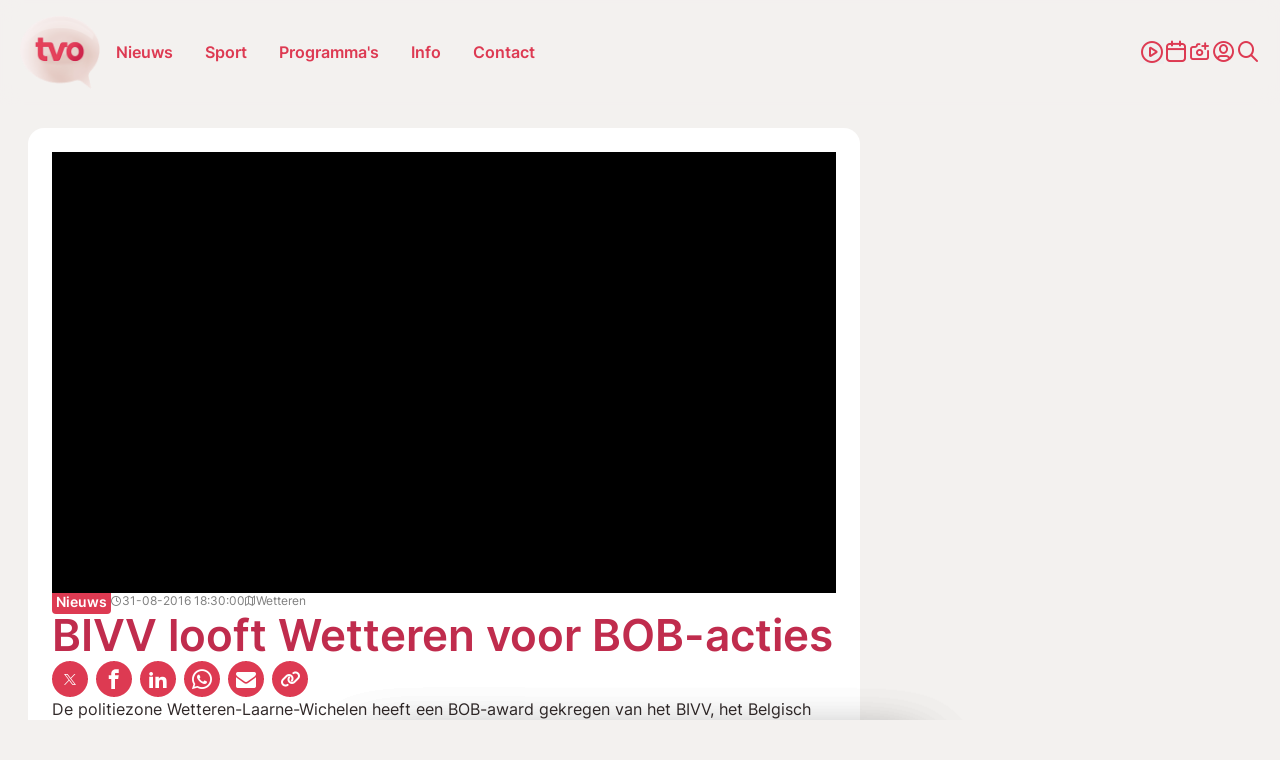

--- FILE ---
content_type: text/html; charset=UTF-8
request_url: https://www.tvoost.be/nieuws/bivv-looft-wetteren-voor-bob-acties-33626
body_size: 21673
content:
<!doctype html> <html class="no-js" lang="nl-BE"> <head> <meta charset="utf-8"> <meta name="distribution" content="global"><title property="id:33626">BIVV looft Wetteren voor BOB-acties | TV OOST</title> <meta name="description" content="De politiezone Wetteren-Laarne-Wichelen heeft een BOB-award gekregen van het BIVV, het Belgisch Instituut voor de Verkeersveiligheid. De politiezone promoot op"><link rel="preload" href="/static/img/icon-tvoost.svg" as="image"> <link rel="preload" href="/static/fonts/inter-v13-latin-regular.woff2" as="font" type="font/woff2" crossorigin> <link rel="preload" href="/static/fonts/inter-v13-latin-600.woff2" as="font" type="font/woff2" crossorigin> <link rel="preload" href="/static/css/main.css?v=1587771574" as="style"><meta property="og:site_name" content="TV OOST"> <meta property="og:title" content="BIVV looft Wetteren voor BOB-acties"> <meta property="og:description" content="De politiezone Wetteren-Laarne-Wichelen heeft een BOB-award gekregen van het BIVV, het Belgisch Instituut voor de Verkeersveiligheid. De politiezone promoot op"> <meta property="og:type" content="website"> <meta property="og:url" content="https://www.tvoost.be/nieuws/bivv-looft-wetteren-voor-bob-acties-33626"> <meta property="og:locale" content="nl_BE"> <meta property="og:image" content="https://shared.tvoost.be/ext/tvoost/w1920/20160831-031-7653.webp?t=1712871631"> <meta property="og:image:secure_url" content="https://shared.tvoost.be/ext/tvoost/w1920/20160831-031-7653.webp?t=1712871631"> <meta property="og:image:width" content="1200"> <meta property="og:image:height" content="630"> <meta property="og:image:alt" content="TV OOST"> <meta property="og:image:type" content="image/webp"><meta property="og:updated_time" content="2016-08-31T18:30:00"> <meta property="og:image:alt" content="BIVV looft Wetteren voor BOB-acties"><meta name="twitter:card" content="summary"> <meta name="twitter:site" content="https://twitter.com/tvoost_vl"> <meta name="twitter:title" content="BIVV looft Wetteren voor BOB-acties"> <meta name="twitter:description" content="De politiezone Wetteren-Laarne-Wichelen heeft een BOB-award gekregen van het BIVV, het Belgisch Instituut voor de Verkeersveiligheid. De politiezone promoot op"> <meta name="twitter:image" content="https://shared.tvoost.be/ext/tvoost/w1920/20160831-031-7653.webp?t=1712871631"> <meta http-equiv="X-UA-Compatible" content="IE=edge"> <meta name="format-detection" content="telephone=no"><link rel="canonical" href="https://www.tvoost.be/nieuws/bivv-looft-wetteren-voor-bob-acties-33626"><meta name="robots" content="index"> <meta name="robots" content="NOODP"><meta name="HandheldFriendly" content="true"> <meta name="viewport" content="width=device-width, initial-scale=1, viewport-fit=cover"><link rel="manifest" href="/static/meta-tvoost/site.webmanifest"><link rel="apple-touch-icon" sizes="152x152" href="/static/meta-tvoost/apple-touch-icon.png"> <link rel="icon" type="image/png" sizes="32x32" href="/static/meta-tvoost/favicon-32x32.png"> <link rel="icon" type="image/png" sizes="16x16" href="/static/meta-tvoost/favicon-16x16.png"> <link rel="manifest" href="/static/meta-tvoost/site.webmanifest"> <link rel="mask-icon" href="/static/meta-tvoost/safari-pinned-tab.svg" color="#5bbad5"> <link rel="shortcut icon" href="/static/meta-tvoost/favicon.ico"><meta name="mobile-web-app-capable" content="yes"> <meta name="apple-mobile-web-app-status-bar-style" content="#da532c"> <meta name="apple-mobile-web-app-title" content="TV OOST"><meta name="msapplication-TileColor" content="#da532c"> <meta name="msapplication-config" content="/static/meta-tvoost/browserconfig.xml"> <meta name="theme-color" content="#ffffff"><link rel="apple-touch-icon" sizes="152x152" href="/static/meta-tvoost/apple-touch-icon.png"> <link rel="icon" type="image/png" sizes="32x32" href="/static/meta-tvoost/favicon-32x32.png"> <link rel="icon" type="image/png" sizes="16x16" href="/static/meta-tvoost/favicon-16x16.png"> <link rel="manifest" href="/static/meta-tvoost/site.webmanifest"> <link rel="mask-icon" href="/static/meta-tvoost/safari-pinned-tab.svg" color="#5bbad5"> <link rel="shortcut icon" href="/static/meta-tvoost/favicon.ico"><meta name="mobile-web-app-capable" content="yes"> <meta name="apple-mobile-web-app-status-bar-style" content="#da532c"> <meta name="apple-mobile-web-app-title" content="TV OOST"><meta name="msapplication-TileColor" content="#da532c"> <meta name="msapplication-config" content="/static/meta-tvoost/browserconfig.xml"> <meta name="theme-color" content="#ffffff"> <link type="text/css" rel="stylesheet" href="/assets/components/brainlane_cookiewall/css/brnln-ckwll.min.css?v=1587771574" media="screen"> <style> .brnln-ckwll-nw::before { transition: 0.3s ease-in-out; } @supports ((-webkit-backdrop-filter: none) or (backdrop-filter: none)) { .brnln-ckwll-nw::before { } } .brnln-ckwll-n { font: normal .9rem / 1.5em Inter, sans-serif; color: #000; background: #fff; padding: clamp(1.25rem, 2vw, 1.75rem); border: 0px; border-radius: 5px; transition: 0.3s ease-in-out; text-align: left; max-width: min(90vw, 750px); max-height: min(80vh, 650px); } .brnln-ckwll-ni { } .brnln-ckwll-n a { font: normal .9rem / 1.5em Inter, sans-serif; color: var(--main-color); transition: 0.3s ease-in-out; } .brnln-ckwll-n a:hover { text-decoration: underline; color: #444; } .brnln-ckwll-n .brnln-ckwll-ab { justify-content: left; } .brnln-ckwll-n .brnln-ckwll-ab button { font: normal .9rem / 1.5em Inter, sans-serif; padding: 0.5rem clamp(1rem, 1.5vw, 1.5rem); border-radius: 5px; transition: 0.3s ease-in-out; border: 1px solid var(--main-color); } .brnln-ckwll-n .brnln-ckwll-ab button:hover { } .brnln-ckwll-n .brnln-ckwll-ab button.brnln-ckwll-d, .brnln-ckwll-n .brnln-ckwll-ab button.brnln-ckwll-m, .brnln-ckwll-n .brnln-ckwll-ab button.brnln-ckwll-b  { margin: 1rem 1rem 0.5rem 0; background: #f4f4f5; color: var(--main-color); } .brnln-ckwll-n .brnln-ckwll-ab button.brnln-ckwll-b  { } .brnln-ckwll-n .brnln-ckwll-ab button.brnln-ckwll-d:hover, .brnln-ckwll-n .brnln-ckwll-ab button.brnln-ckwll-m:hover, .brnln-ckwll-n .brnln-ckwll-ab button.brnln-ckwll-b:hover { background: var(--main-color); color: #fff; } .brnln-ckwll-n .brnln-ckwll-ab button.brnln-ckwll-e { margin: 1rem 0 0.5rem; background: #f4f4f5; color: var(--main-color); } .brnln-ckwll-n .brnln-ckwll-ab button.brnln-ckwll-e:hover { background: var(--main-color); color: #fff; } .brnln-ckwll-nt { transition: 0.3s ease-in-out; display:none; } .brnln-ckwll-nt img { display:none; } .brnln-ckwll-nt button { font: normal .9rem / 1.5em Inter, sans-serif; border: 1px solid var(--main-color); color: var(--main-color); transition: 0.3s ease-in-out; border-radius: 5px; background: #fff; } .brnln-ckwll-n .brnln-ckwll-mi h3 { } .brnln-ckwll-n .brnln-ckwll-mi h3 { font: 600 1.75rem / 1.25em Inter, sans-serif } .brnln-ckwll-n .brnln-ckwll-mi p { font: normal .9rem / 1.5em Inter, sans-serif; } .brnln-ckwll-n .brnln-ckwll-mi ul li::marker { content: ''; } .brnln-ckwll-nt:hover { } [data-ckwll_n="is-open"] .brnln-ckwll-n .brnln-ckwll-ab button.brnln-ckwll-d, [data-ckwll_n="is-closed"] .brnln-ckwll-n .brnln-ckwll-ab button.brnln-ckwll-d { display: none; } [data-ckwll_n="is-closed"] .brnln-ckwll-nt, [data-ckwll_n="is-loading"] .brnln-ckwll-nt { display:none !important; } [data-ckwll_n="is-presenting"] .brnln-ckwll-n{ transform: translate(-50%, -50%); } [data-ckwll_n="is-presenting"] .brnln-ckwll-nn { overflow-Y: scroll; padding: 0 clamp(1.25rem, 2vw, 1.75rem) clamp(1.25rem, 2vw, 1.75rem) 0; margin-right: calc(clamp(1.25rem, 2vw, 1.75rem) * -1); margin-top: calc((clamp(1.25rem, 2vw, 1.75rem) / 2) * -1); max-height: calc(min(80vh, 650px) - 1.25rem); } .brnln-ckwll-t { } .brnln-ckwll-tt { background: transparent; border: 1px solid #ccc; border-radius: 50px; } .brnln-ckwll-tn { background: #ddd; } .brnln-ckwll-ti:not([disabled]):active+.brnln-ckwll-tt, .brnln-ckwll-ti:not([disabled]):focus+.brnln-ckwll-tt, .brnln-ckwll-ti:checked+.brnln-ckwll-tt { border-color: transparent; box-shadow: 0 0 0 1px #505050; background: var(--title-color); } .brnln-ckwll-c svg{ fill: #fff; } .brnln-ckwll-ti:checked+.brnln-ckwll-tt .brnln-ckwll-tn { background: var(--title-color); transform: translateX(30px); } .brnln-ckwll-ti:checked+.brnln-ckwll-tt, .brnln-ckwll-ti:checked:focus+.brnln-ckwll-tt { background: var(--main-color); } .brnln-ckwll-bl-w { background-color: #ddd; padding: 20px; text-align: center; } .brnln-ckwll-bl-p { max-width: 440px; border-radius: 5px; background-color: #fff; text-align: left; padding: clamp(15px, 1.5vw, 25px); margin: auto; } .brnln-ckwll-bl-t { font: normal .9rem / 1.5em Inter, sans-serif; font-size: 25px; font-weight: 600; color: #000; margin-bottom: 15px !important; } .brnln-ckwll-bl-d { font: normal .9rem / 1.5em Inter, sans-serif; color: #000; margin-bottom: 25px !important; } .brnln-ckwll-bl-b { font: normal .9rem / 1.5em Inter, sans-serif; color: var(--main-color); background-color: #f4f4f5; border: 1px solid var(--main-color); border-radius: 5px; font-size: 15px; padding: 10px; width: 100%; } .brnln-ckwll-bl-b:hover { color: #fff; background-color: var(--main-color); border: 1px solid var(--main-color); } .brnln-ckwll-tab .brnln-ckwll-ab{ width: 100%; height: 100%; display: flex; flex-direction: column-reverse; row-gap: .5rem; margin-top: 1rem; } .brnln-ckwll-tab button { width: 100%; margin: 0 !important; } [data-ckwll_n="is-presenting"] .brnln-ckwll-tab{ display: block; margin: 1rem 0; } [data-ckwll_n="is-presenting"] .brnln-ckwll-tab .brnln-ckwll-ab button{ width: 100%; } @media (min-width: 768px) { .brnln-ckwll-tab { display: grid; grid-template-columns: 1fr 190px; gap: clamp(1.25rem, 2vw, 1.75rem); } .brnln-ckwll-tab .brnln-ckwll-ab{ width: 190px; margin: auto 0; } .brnln-ckwll-tab button { width: 190px; } [data-ckwll_n="is-presenting"] .brnln-ckwll-tab .brnln-ckwll-ab{ width: 100%; display: grid; grid-template-columns: 1fr 1fr; gap: 1.5rem; } } div.brnln-ckwll-au-functional, div.brnln-ckwll-au-analytics, div.brnln-ckwll-au-advertising { background-color: lightgreen; } </style> <style> .m-popup { top: 0; left: 0; width: 100vw; height: 100%; z-index: 999; visibility: visible; opacity: 1; display: flex; justify-content: center; align-items: center; overflow: auto; position: fixed; background: rgba(53, 53, 53, 0.8); transition: opacity 0.5s ease-out, visibility 0s linear 0s, z-index 0s linear 0s; } @supports ((-webkit-backdrop-filter: none) or (backdrop-filter: none)) { .m-popup { background-color: rgba(53, 53, 53, 0.5); -webkit-backdrop-filter: blur(10px); backdrop-filter: blur(10px); } } .m-popup__container { position: relative; display: block; width: 96%; margin-top: -10px; max-height: 85vh; /*box-shadow: 0px 10px 20px rgba(0, 0, 0, 0.5);*/ opacity: 1; /*background: #fff;*/ transition: 0.5s; transform: translate3d(0, 0, 0); will-change: transform, opacity; max-inline-size: min(650px, 90vw); }.m-popup__img, .m-popup__video { display: block; overflow:hidden; max-height: 80vh; height: min(500px, 75vh); } .m-popup__img img { max-height: 100%; object-fit: contain; width: auto; max-width:100%; } @media (min-width: 480px) { .m-popup__img img { min-height: 100%; object-fit: contain; width: 100%; } } .m-popup__body { position: relative; min-height: min(500px, 70vh); } .m-popup__description { margin: 0; position: absolute; bottom: 0; text-align: center; /*background: rgba(255, 255, 255, 0.75);*/ } .m-popup__title { font-size: clamp(1.4rem, 2.25vw, 2rem); margin: 0; padding: 10px; text-align: center; position: absolute; top: 0; left: 0; width: 100%; background: rgba(255, 255, 255, 0.75); } .m-popup__description p { margin: 0; padding: 0.75rem; }.m-popup__description .c-btn { margin: 0 auto 1rem; } .m-popup__close { position: fixed; top: 1rem; right: 1rem; display: flex; justify-content: center; align-items: center; width: 2rem; height: 2rem; padding: 0; background-color: var(--heading-color); border: none; color: #fff; font-size: 1.5rem; line-height: 1; cursor: pointer; /*padding-top: 4px;*/ transition: all 0.2s ease-in-out; border-radius: 12px; } @media (min-width: 768px) { .m-popup__close { top: 2rem; right: 2rem; width: 3rem; height: 3rem; font-size: 2rem; } } .m-popup__close i { font-size: 0.75rem; } .m-popup__close:hover { background-color: #c32626; } .m-popup--hide { visibility: hidden; opacity: 0; z-index: -99; transition: opacity 0.5s ease-out, visibility 0s linear 0.5s, z-index 0s linear 0.5s; } .m-popup--hide .m-popup__container { opacity: 0; transform: translate3d(0, -10vh, 0); } .m-popup--ovh { overflow: hidden; } .m-popup--a11y { position: absolute; z-index: -99; left: -100%; width: 0; height: 0; } </style> <link rel="stylesheet" href="/static/css/theme-tvoost.css"> <link type="text/css" rel="stylesheet" href="/static/css/main.css?v=1587771574" media="screen"> <script> window.brnln=window.brnln||{}; brnln.version = "1587771574"; brnln.vapid_key = "BJYiQpEN2r4GzQZGSnJhONWdf1yWvUmM9aOsHQU4v-oKLx21wS8Oj2XLis0Jxq0-uWpfhmeDIGHQfL3T-1N4g-k"; brnln.firebase_config = {"apiKey":"AIzaSyCOYJieRakx9z_KsU4S3G0Zmw02amj_nrY","authDomain":"deburen-prod.firebaseapp.com","projectId":"deburen-prod","storageBucket":"deburen-prod.appspot.com","messagingSenderId":"950125997505","appId":"1:950125997505:web:be5b6732aefc4e1c411340","measurementId":"G-P4240DDY06","connectorEndpoint":"https://www.tvoost.be/api/connector/"}; brnln.badge_file = "/static/icons/app-badge-300x300-tvo.png"; brnln.video_brand = "tvo"; brnln.themeLoader=()=>{brnln.mode="light",brnln.colors={};let e=async()=>{let{version:e}=brnln,t=sessionStorage.getItem("themeFile"),r=!0;if(t){let o=JSON.parse(t),m=o?.version;m&&m===e&&(r=!1,brnln.colors=JSON.parse(t))}if(r){let s=await fetch("/static/theme-tvoost.json");if(s.ok){let i=await s.json();i.version=e,brnln.colors={...i},sessionStorage.setItem("themeFile",JSON.stringify(i))}}},t=e=>{let{colors:t}=brnln;if(t[e]){for(let[r,o]of Object.entries(t[e]))document.documentElement.style.setProperty(r,o);document.documentElement.removeAttribute("data-not_ready")}sessionStorage.setItem("themeMode",e)},r=()=>{let{colors:e}=brnln;if(e)for(let[t,r]of Object.entries(e[brnln.mode]))document.documentElement.style.setProperty(t,r);document.documentElement.removeAttribute("data-not_ready")},o=()=>{let e=sessionStorage.getItem("themeMode");if(e&&["light","dark"].includes(e)){brnln.mode=e;return}window.matchMedia("(prefers-color-scheme: dark)").matches?brnln.mode="dark":brnln.mode="light",sessionStorage.setItem("themeMode",brnln.mode)};return{loadThemeFile:e,getUserPreferences:o,toggleTheme:t,setUserPreferences:r}},brnln.init=async()=>{let e=brnln.themeLoader();e.getUserPreferences(),await e.loadThemeFile(),e.setUserPreferences()},brnln.init(); </script><script nomodule src="/static/js/libraries/polyfills.min.js" defer></script><script src="/static/js/libraries/simple-lightbox.min.js" defer></script><script src="/static/js/libraries/brainlane-modal.min.js?v202506161010" defer></script> <script src="/static/js/general.js?v=1587771574" defer></script><script> window.brnln = window.brnln || {}; brnln.livePlayer = brnln.livePlayer || {config: {autoplay: false}};brnln.initLivePlayer = () => { const { playerId } = brnln.livePlayer; const el           = document.getElementById(playerId); let attempt        = 0; const maxAttempts  = 50; if (!el) return; brnln.livePlayer.config = { brand: "tvo-live", muted: false, videoId: "tvoost-live", url: window.location.href, picture_in_picture: "bottom-right", playerId, noads: false, ads: [] };const intervalId = setInterval(() => { if (window.ZND?.insertPlayer &&  (typeof window.ZND?.insertPlayer === 'function')) {clearInterval(intervalId); brnln.playerReady = true; const event = new CustomEvent('zendzendLoaded', {detail: brnln.livePlayer.config}); document.dispatchEvent(event); } if (++attempt > maxAttempts) { clearInterval(intervalId); } }, 350); };brnln.onUserInteraction = () => { const events = ['mouseover', 'touchstart', 'pointerdown', 'keydown', 'click', 'wheel', 'mousemove', 'touchmove']; for (const eventType of events) { document.body.removeEventListener(eventType, brnln.onUserInteraction); };const items = document.querySelectorAll('script[type="js/blocked"]');for (const item of items) { const newScript = document.createElement('script'); newScript.src   = item.textContent; item.remove(); document.head.appendChild(newScript); }; brnln.loadZendzendPlayer();};brnln.waitForInteraction = () => { const events = ['mouseover', 'touchstart', 'pointerdown', 'keydown', 'click', 'wheel', 'mousemove', 'touchmove']; for (const eventType of events) { document.body.addEventListener(eventType, brnln.onUserInteraction); }; };brnln.loadZendzendPlayer = () => { const scriptUrl = 'https://player.zndznd.com/player.js'; const alreadyLoaded = [...document.querySelectorAll('script')].some(s => s.src === scriptUrl); if (!alreadyLoaded) { const script = document.createElement('script'); script.src = scriptUrl; script.onload = () => { brnln.initLivePlayer(); }; document.body.appendChild(script); } };document.addEventListener('DOMContentLoaded', () => { brnln.playerReady         = false; brnln.livePlayer.started  = false; brnln.livePlayer.playerId = "js-tvoost-live-player"; brnln.waitForInteraction(); });</script><script> const bindUdataInteractionEvents = () => { window.udata = window.udata || []; const uDataElements = document.querySelectorAll("[data-udata]"); for (const element of uDataElements) { const eventListenerName = element.dataset.udataDomEvent; const udataBody = JSON.parse(element.dataset.udataBody); if (!eventListenerName || !udataBody) continue; element.addEventListener(eventListenerName, () => { udata.push(udataBody);}); } }; document.addEventListener('DOMContentLoaded', bindUdataInteractionEvents); </script> <link rel="dns-prefetch" href="https://www.google-analytics.com"> <link rel="preconnect" href="https://www.google-analytics.com" crossorigin><script> window.dataLayer = window.dataLayer || []; if (typeof gtag !== 'function') {function gtag(){dataLayer.push(arguments);}}; gtag("consent", "default", {ad_storage: "denied",ad_user_data: "denied",ad_personalization: "denied",analytics_storage: "denied",functionality_storage: "denied",personalization_storage: "denied",security_storage: "granted"}); </script><script type="javascript/blocked" data-consent_type="analytics" async src="https://www.googletagmanager.com/gtag/js?id=G-5N1H81PVH3"></script> <script type="javascript/blocked" data-consent_type="analytics"> gtag("js",new Date);gtag("config","G-5N1H81PVH3",{anonymize_ip:true});setTimeout(()=>{gtag('event','page_view',{page_location: window.location.href});},2000); </script><script type="javascript/blocked" data-consent_type="analytics"> !function(e,t,a,r,g){e[r]=e[r] || [];e[r].push({"gtm.start":new Date().getTime(),event:"gtm.js"}); var n=t.getElementsByTagName(a)[0],s=t.createElement(a);s.async=!0;s.src="https://www.googletagmanager.com/gtm.js?id="+g+("dataLayer"!=r?"&l="+r:"");n.parentNode.insertBefore(s,n); }(window,document,"script","dataLayer","GTM-W8XM53W"); </script><script type="javascript/blocked" data-consent_type="analytics"> !function(e,t,a,r,g){e[r]=e[r] || [];e[r].push({"gtm.start":new Date().getTime(),event:"gtm.js"}); var n=t.getElementsByTagName(a)[0],s=t.createElement(a);s.async=!0;s.src="https://www.googletagmanager.com/gtm.js?id="+g+("dataLayer"!=r?"&l="+r:"");n.parentNode.insertBefore(s,n); }(window,document,"script","dataLayer","GTM-KWKGRVW"); </script><script> window.udata = window.udata || []; udata.push({ event_name: "page navigation", env_brand: "globale website", env_country: "BE", env_deployment: "PROD", env_platform: "website", page_name: "BIVV looft Wetteren voor BOB-acties", page_language: "NL", page_template: "content detail" }) </script><script> window.brnlnAnalytics=window.brnlnAnalytics||{}; const defaultOptionsBrnlnAnalytics={hasVarnish:!!(1),pushViewPage:!!(false),leadInfo:!!(1),pageViewDelay:parseFloat(3),pageViewPushed:false,consentStatus:false,statistics:!!(1),botAgents:'Googlebot, Bingbot, YandexBot, Slurp, DuckDuckBot, Baiduspider, Sogou, Exabot, facebot, ia_archiver, Twitterbot, LinkedInBot, Pinterestbot, Applebot, SemrushBot, AhrefsBot, DotBot, SeznamBot, CCBot, PetalBot, MJ12bot, Archive.org_bot',pingUrl:'/api/server-ping/',actions:'form_submit,navigate,btn_click',specificIds:'',siteUrl:'https://www.tvoost.be/',kp:parseInt(6),resourceId:'192',eventsList:'mouseover,touchstart,pointerdown,keydown,scroll,click,wheel,mousemove,touchmove',interacted:false}; class brainlaneAnalytics{constructor(t={}){this.a={...defaultOptionsBrnlnAnalytics,...t},this.b=this.f.bind(this),this.c=this.g.bind(this),this.d=this.h.bind(this),this.e=this.i.bind(this),this.j()}j(){if(this.k(),this.l(),this.isBot)return;this.m(),this.n();let{statistics:t,hasVarnish:e}=this.a;document.addEventListener("userInteraction",this.c),e||document.addEventListener("userInteraction",this.b),t&&document.addEventListener("userInteraction",this.e)}waitForInteraction(){let{interacted:t}=this.a;t?this.f():document.addEventListener("userInteraction",this.b)}k(){let{eventsList:i}=this.a;this.interactionEvents=i&&"string"==typeof i?i.split(","):[]}l(){let{botAgents:n}=this.a,r=navigator.userAgent||"",s=n&&"string"==typeof n?n.split(","):[];this.isBot=!!(s.length&&s.some(t=>r.includes(t)))}h(o=null,a=""){if(!o)return;let l=new CustomEvent(o,{detail:a});document.dispatchEvent(l)}m(){let c=document.cookie.split(";");for(let d of(this.consentStatus=void 0,c)){let h=d.indexOf("="),u=h>-1?d.substr(0,h).trim():d.trim();if("hideCookieNotification"===u){this.consentStatus=!1;break}if("allowCookies"===u){let f=h>-1?d.substr(h+1).trim():"";if("true"===f){this.consentStatus=!0;break}try{let p=JSON.parse(f);this.consentStatus=p}catch(g){console.error("Failed to parse consent cookie JSON:",g)}}}this.d("consentUpdated")}n(){let{interactionEvents:y=[]}=this;this.interactionEventListeners=y.map(t=>{let e=()=>this.d("userInteraction");return document.addEventListener(t,e),{event:t,listener:e}})}g(){if(!this.a)return;this.a.interacted=!0;let{interactionEventListeners:v=[]}=this;for(let{event:$,listener:m}of v)document.removeEventListener($,m)}o(E){if(!E)return;let b=document.createElement("script");E.async&&(b.async=!0),E.defer&&(b.defer=!0),E.src?b.src=E.src:b.innerHTML=E.innerHTML,E.remove(),document.head.appendChild(b)}f(){document.removeEventListener("userInteraction",this.b),this.startTime=Math.round(performance?.now()||0);let{consentStatus:w,leadInfo:k}=this;if(!1===w){if(k){let I=document.querySelectorAll("[data-consent_leadinfo]");I&&I.length&&this.o(I[0])}return}let L=document.querySelectorAll('script[type="javascript/blocked"]');if(!L.length)return;for(let S of L){let C=!0;if(w&&"object"==typeof w&&Object.keys(w).length){let _=S.dataset?.consent_type||null;_&&w&&!w[_]&&(C=!1)}C&&this.o(S)}if(this.interactionEventListeners&&this.interactionEventListeners.length)for(let{event:A,listener:U}of this.interactionEventListeners)document.removeEventListener(A,U);setTimeout(()=>{this.p()},1e3);let{pageViewPushed:T,pushViewPage:B,pageViewDelay:j=0}=this.a;B&&!T&&setTimeout(()=>{void 0!==window.dataLayer&&"function"==typeof window.gtag&&(this.pageViewPushed=!0,window.gtag("event","page_view",{page_title:document.title,page_location:window.location.href}))},1e3*j)}p(){if("function"!=typeof window.gtag)return;let{consentStatus:q}=this,F={analytics:["analytics_storage"],functional:["functionality_storage","personalization_storage"],advertising:["ad_storage","ad_user_data","ad_personalization"]},x=t=>{let e={};for(let[i,n]of Object.entries(F))for(let r of n)e[r]=t?"granted":"denied";window.gtag("consent","update",e)};if(!1===q){x(!1);return}if(!0===q){x(!0);return}if(q&&"object"==typeof q&&Object.keys(q).length)for(let[O,N]of Object.entries(q)){let M=F[O]||[],V={};for(let W of M)V[W]=N?"granted":"denied";window.gtag("consent","update",V)}}q(z="",D="",H=""){let{kp:P=6,resourceId:R,pingUrl:J}=this.a,{startTime:G}=this;1!=J&&setTimeout(()=>{let t=Math.round(performance?.getEntriesByType("navigation")[0]?.loadEventEnd||0);G||(this.startTime=Math.round(performance?.now()||0));let e=new URLSearchParams(window.location.search),i=this.r(),n=this.s(),r={path:window.location.pathname,page_title:document.title,referrer:i,load_ms:t,action:z,consent:n,resource_id:R,html_btn_id:D,specific_el_val:H};this.startTime&&(r.duration=Math.round((performance.now()-this.startTime)/1e3)),e.forEach((t,e)=>{r[e]=t});let s=String.fromCharCode(Math.floor(26*Math.random())+97,Math.floor(26*Math.random())+97),o=Object.entries(r).map(([t,e])=>`${encodeURIComponent(t)}=${encodeURIComponent(e)}`).join("&"),a=btoa(o);a=`${a.slice(0,P)}${s}${a.slice(P)}`,this.t(a)},z?0:2e3)}s(){let{consentStatus:K}=this;return(!K&&window.brnlnCookiewall&&"function"==typeof brnlnCookiewall.getCurrentStatus&&(K=brnlnCookiewall.getCurrentStatus()),"all"===K||!0===K)?"advertising-analytics-functional":K&&"none"!==K&&"object"==typeof K&&null!==K?Object.entries(K).filter(([t,e])=>!0===e).map(([t])=>t).sort().join("-"):""}r(Q=document.referrer){if(!Q)return"";let X=window.location.hostname.replace(/^www\./,""),Y=new URL(Q),Z=Y.hostname.replace(/^www\./,"");return Z===X?"direct / none":Z.includes("google.")?Y.search.includes("gclid=")?"google / ads":"google / organic":Z.includes("facebook.")?Y.search.includes("fbclid=")?"facebook / ads":"facebook / referral":Z.includes("instagram.")?"instagram / referral":Z.includes("t.co")||Z.includes("twitter.")||Z.includes("x.com")?"twitter / referral":`${Z} / referral`}t(tt={}){let{pingUrl:te,siteUrl:ti}=this.a;if(te&&ti)try{"sendBeacon"in navigator?navigator.sendBeacon(ti+te,JSON.stringify({brnln_data:tt})):fetch(ti+te,{method:"POST",headers:{"Content-Type":"application/json"},body:JSON.stringify({brnln_data:tt}),credentials:"include",redirect:"follow"}).catch(t=>console.error("Error sending analytics request:",t))}catch(tn){console.error("Error sending analytics data:",tn)}}u(){let tr=document.querySelectorAll("a");for(let ts of tr){let to=ts?.id||ts?.title||ts?.textContent||"";ts.addEventListener("click",()=>this.q("btn_click",to))}}v(ta){if(!ta)return"";if("checkbox"===ta.type){let tl=ta.value||"1";return ta.checked?tl:"0"}return"radio"===ta.type?ta.checked?ta.value:"":ta.value||""}w(){let{specificIds:tc}=this.a;if(!tc)return;let td="string"==typeof tc&&tc.includes(",")?tc.split(","):[tc],th=[];for(let tu of td){let tf="string"==typeof tu&&tu.includes("|")?tu.split("|"):[tu,null];th.push({selector:tf[0],type:tf[1]||null})}for(let{selector:tp,type:tg}of th)try{let ty=document.querySelectorAll(tp);for(let tv of ty){let t$=tv.id||tv.title||tv.textContent||"",tm=null;tv.addEventListener("click",t=>{tm||(tm=setTimeout(()=>{tm=null;let t=tv.closest(tp)||tv,e="";if(tg&&t){if(t.hasAttribute(tg)&&t.type===tg)e=this.v(t);else{let i=t.querySelector(tg);e=this.v(i)}}this.q("specific_click",t$,e)},10))})}}catch(tE){console.error(`Error selecting elements with selector "${tp}":`,tE)}}i(){let{actions:tb}=this.a;this.q(),tb.includes("btn_click")&&this.u(),tb.includes("specific_click")&&this.w()}}document.addEventListener("DOMContentLoaded",()=>{window.brnlnAnalytics=new brainlaneAnalytics}); </script><script async type="javascript/blocked" data-consent_type="advertising" src="https://securepubads.g.doubleclick.net/tag/js/gpt.js" crossorigin="anonymous"></script><script> window.googletag = window.googletag || {cmd: []};googletag.cmd.push(function() { googletag.defineSlot("/23271219101/TVO_leaderboard", [ [840, 150], [995, 123], [728, 90] ], "div-gpt-ad-1756370147448-0").addService(googletag.pubads()); googletag.defineSlot("/23271219101/TVO_leaderboard", [ [320, 100], [320, 200] ], "div-gpt-ad-1756370126235-0").addService(googletag.pubads()); googletag.defineSlot("/23271219101/TVO_large_rectangle", [336, 280], "div-gpt-ad-1752751058891-0").addService(googletag.pubads()); googletag.defineSlot('/23271219101/TVO_sidebanner', [ [160, 600], [300, 1050], [300, 600] ], 'div-gpt-ad-1752751132836-0').addService(googletag.pubads());googletag.pubads().enableSingleRequest(); googletag.enableServices(); }); </script> <script type="application/ld+json"> { "@context": "https://schema.org", "@type": "NewsArticle", "mainEntityOfPage": { "@type": "WebPage", "@id": "https://www.tvoost.be/nieuws/bivv-looft-wetteren-voor-bob-acties-33626" }, "headline": "BIVV looft Wetteren voor BOB-acties", "image": [ "https://shared.tvoost.be/ext/tvoost/w1920/20160831-031-7653.webp?t=1712871631" ], "datePublished": "2016-08-31T18:30:00+02:00", "dateModified": "2016-08-31T18:30:00+02:00", "description": "De politiezone Wetteren-Laarne-Wichelen heeft een BOB-award gekregen van het BIVV, het Belgisch Instituut voor de Verkeersveiligheid. De politiezone promoot op de politieraad en op fuiven en evenementen namelijk de Bobtails, dat zijn alcoholvrije cocktails. Een erg orgineel initiatief, vindt het BIVV, dat de award vandaag persoonlijk overhandigde aan de korpschef.", "url": "https://www.tvoost.be/nieuws/bivv-looft-wetteren-voor-bob-acties-33626", "publisher": { "@type": "Organization", "name": "TV Oost", "url": "https://www.tvoost.be/", "logo": { "@type": "ImageObject", "url": "https://www.tvoost.be/static/img/tvoost-logo.png" } }, "author": [{ "@type": "Organization", "name": "TV Oost", "url": "https://www.tvoost.be/", "logo": { "@type": "ImageObject", "url": "https://www.tvoost.be/static/img/tvoost-logo.png" } }] } </script> </head> <body><header class="c-header"> <div class="o-container"> <div class="c-header__desktop"> <div class="c-header__desktop--left"> <a href="/" class="logo" title="Logo TV Oost"> <img src="/static/img/tvoost-logo.png" alt="Logo TV Oost" width="90" height="82"> </a> <ul> <li class="main-link has-submenu"> <a href="/nieuws/" title="Nieuws">Nieuws</a> <ul class=""><li class="first"><a href="/nieuws/economie/"  title="Economie">Economie</a></li><li><a href="/nieuws/gezondheid/"  title="Gezondheid">Gezondheid</a></li><li><a href="/nieuws/human-interest/"  title="Human Interest">Human Interest</a></li><li><a href="/nieuws/justitie/"  title="Justitie">Justitie</a></li><li><a href="/nieuws/media-cultuur/"  title="Media en Cultuur">Media en Cultuur</a></li><li><a href="/nieuws/mobiliteit-verkeer/"  title="Mobiliteit en verkeer">Mobiliteit en verkeer</a></li><li><a href="/nieuws/onderwijs/"  title="Onderwijs">Onderwijs</a></li><li class="last"><a href="/nieuws/politiek/"  title="Politiek">Politiek</a></li></ul> </li> <li class="main-link"><a href="/sport/" title="Sport">Sport</a></li> <li class="main-link has-submenu"> <a href="/programmas/" title="Programma's">Programma's</a> <ul class="programs"> <li><a href="/programmas/tv-provincie"  title="TV Provincie">TV Provincie</a></li><li><a href="/programmas/relax"  title="Relax">Relax</a></li><li><a href="/programmas/de-foute-klik"  title="De Foute Klik">De Foute Klik</a></li><li><a href="/programmas/lokeren-tv"  title="Lokeren TV">Lokeren TV</a></li><li><a href="/programmas/vakantievrienden"  title="Op Stap">Op Stap</a></li><li><a href="/programmas/erov"  title="EROV">EROV</a></li><li><a href="/programmas/feel-good-lounge"  title="Feel Good Lounge">Feel Good Lounge</a></li><li><a href="/programmas/dzjing-klet-boem"  title="Dzjing Klet Boem!">Dzjing Klet Boem!</a></li><li><a href="/programmas/tv-oost-reis"  title="TV Oost Reis">TV Oost Reis</a></li><li><a href="/programmas/tv-oost-vertellingen"  title="TV Oost Vertellingen">TV Oost Vertellingen</a></li><li><a href="/programmas/raldegeda"  title="Raldegeda!">Raldegeda!</a></li><li><a href="/programmas/taxi-hellemans"  title="Taxi Hellemans">Taxi Hellemans</a></li><li><a href="/programmas/smaakmakkers"  title="Smaakmakkers">Smaakmakkers</a></li><li><a href="/programmas/vandeweek"  title="Vandeweek">Vandeweek</a></li><li><a href="/programmas/aalst-carnaval-2025"  title="Aalst Carnaval 2025">Aalst Carnaval 2025</a></li> </ul> </li> <li class="main-link has-submenu"> <a href="/info/" title="Info">Info</a> <ul> <li class="first"><a href="/nieuwsbrief/"  title="Nieuwsbrief">Nieuwsbrief</a></li><li><a href="/veelgestelde-vragen/"  title="FAQ">FAQ</a></li><li class="last"><a href="/recepten/"  title="Recepten">Recepten</a></li> <li><a href="/adverteren"  title="Adverteren">Adverteren</a></li><li><a href="/tv-oost-kijkersreis-2026-kusadasi"  title="TV Oost Kijkersreis 2026 - Kusadasi">TV Oost Kijkersreis 2026 - Kusadasi</a></li><li><a href="/rondreis-zuid-afrika"  title="Rondreis Zuid-Afrika">Rondreis Zuid-Afrika</a></li><li><a href="/vacature-sales-accountmanager-tv-oost"  title="Vacature Sales Accountmanager TV Oost">Vacature Sales Accountmanager TV Oost</a></li><li><a href="/tv-oost-vertellingen-2025"  title="TV Oost Vertellingen 2025">TV Oost Vertellingen 2025</a></li> </ul> </li> <li class="main-link"><a href="/contact/" title="Contact">Contact</a></li> </ul> </div> <div class="c-header__desktop--right"> <button type="button" class="c-header-button js-live-player-toggle" title="Live player"><i class="icon-play-circle"></i><span>live</span></button> <a href="/evenementen" class="c-header-button" title="Evenementen"> <i class="icon-calendar"></i> <span>agenda</span> </a> <a href="/meld-nieuws" class="c-header-button" title="Meld nieuws"> <i class="icon-camera-plus"></i> <span>meld nieuws</span> </a> <a href="https://profiel.tvoost.be/aanmelden" class="c-header-button c-header-button--profile" data-popover_disabled="login" title="Profiel"> <i class="icon-user-circle"></i> <span>profiel</span> </a> <a href="/zoekresultaten/" class="c-header-button" title="Zoek op TV Oost"> <i class="icon-search u-text--lg"></i> </a> </div> </div> <div class="c-header__mobile"> <div class="c-header__left"> <button type="button" class="c-header__button js-live-player-toggle" title="Live player"><i class="icon-play-circle"></i></button> <a class="c-header__button" href="/meld-nieuws" title="Meld nieuws"><i class="icon-camera-plus"></i></a> </div> <a href="/" class="c-header__logo" data-auto_prefetch title="Logo TV Oost"> <img src="/static/img/icon-tvoost.svg" alt="TV Oost" width="90" height="30"> </a> <div class="c-header__right"> <a class="c-header__button" href="/evenementen" title="Evenementen"><i class="icon-calendar"></i></a> <div class="c-hamburger" id="js-hamburger-menu"> <span class="bar bar1"></span> <span class="bar bar2"></span> <span class="bar bar3"></span> </div> </div> </div> </div> </header><div class="c-mobile-menu"> <div class="c-search" id="js-brainlane-search-m" data-search_status="is-waiting"> <form class="c-search__form u-relative" action="/zoekresultaten/" method="get"> <input type="search" name="term" id="js-search-input-m" value="" class="c-search__input u-bg--white js-search-input" placeholder="Zoek op TV Oost" autocomplete="off"> <label for="js-search-input-m" class="u-sr">Zoek op TV Oost</label> <button type="submit" class="c-search__submit js-search-submit" title="Zoek op TV Oost"><i class="icon-search u-text--lg"></i><span class="c-search__spinner"></span></button> </form> <ul class="c-search__results js-search-results u-hide--i"></ul> </div> <ul class="c-mobile-menu__menu"> <li class="c-mobile-menu__has-submenu"> <div class="c-mobile-menu__submenu__button"><a href="#"><i class="icon-user-circle"></i>Profiel</a><i class="icon-chevron-right"></i></div> <ul class="c-mobile-menu__submenu"> <li class="back"><i class="icon-chevron-left"></i>Profiel</li> <li class="u-hide-on-logged"><a href="https://profiel.tvoost.be/aanmelden">Aanmelden</a></li> <li class="u-hide-on-logged"><a href="https://profiel.tvoost.be/registreer">Registreren</a></li> <li class="u-hide-on-guest"><a href="https://profiel.tvoost.be/profiel">Mijn profiel</a></li> </ul> </li> <li class="c-mobile-menu__has-submenu"> <div class="c-mobile-menu__submenu__button"><a href="#"><i class="icon-nieuws"></i>Nieuws</a><i class="icon-chevron-right"></i></div> <ul class="c-mobile-menu__submenu"> <li class="back"><i class="icon-chevron-left"></i>Nieuws</li> <li><a href="/nieuws/">Alle nieuwsberichten</a></li> <li class="first"><a href="/nieuws/economie/"  title="Economie">Economie</a></li><li><a href="/nieuws/gezondheid/"  title="Gezondheid">Gezondheid</a></li><li><a href="/nieuws/human-interest/"  title="Human Interest">Human Interest</a></li><li><a href="/nieuws/justitie/"  title="Justitie">Justitie</a></li><li><a href="/nieuws/media-cultuur/"  title="Media en Cultuur">Media en Cultuur</a></li><li><a href="/nieuws/mobiliteit-verkeer/"  title="Mobiliteit en verkeer">Mobiliteit en verkeer</a></li><li><a href="/nieuws/onderwijs/"  title="Onderwijs">Onderwijs</a></li><li class="last"><a href="/nieuws/politiek/"  title="Politiek">Politiek</a></li> </ul> </li> <li class="c-mobile-menu__has-submenu"> <div class="c-mobile-menu__submenu__button"><a href="/sport/"><i class="icon-sport"></i>Sport</a></div> </li> <li class="c-mobile-menu__has-submenu"> <div class="c-mobile-menu__submenu__button"><a href="#"><i class="icon-programmas"></i>Programma's</a><i class="icon-chevron-right"></i></div> <ul class="c-mobile-menu__submenu"> <li class="back"><i class="icon-chevron-left"></i>Programma's</li> <li><a href="/programmas/">Alle programma's</a></li> <li><a href="/programmas/tv-provincie"  title="TV Provincie">TV Provincie</a></li><li><a href="/programmas/relax"  title="Relax">Relax</a></li><li><a href="/programmas/de-foute-klik"  title="De Foute Klik">De Foute Klik</a></li><li><a href="/programmas/lokeren-tv"  title="Lokeren TV">Lokeren TV</a></li><li><a href="/programmas/vakantievrienden"  title="Op Stap">Op Stap</a></li><li><a href="/programmas/erov"  title="EROV">EROV</a></li><li><a href="/programmas/feel-good-lounge"  title="Feel Good Lounge">Feel Good Lounge</a></li><li><a href="/programmas/dzjing-klet-boem"  title="Dzjing Klet Boem!">Dzjing Klet Boem!</a></li><li><a href="/programmas/tv-oost-reis"  title="TV Oost Reis">TV Oost Reis</a></li><li><a href="/programmas/tv-oost-vertellingen"  title="TV Oost Vertellingen">TV Oost Vertellingen</a></li><li><a href="/programmas/raldegeda"  title="Raldegeda!">Raldegeda!</a></li><li><a href="/programmas/taxi-hellemans"  title="Taxi Hellemans">Taxi Hellemans</a></li><li><a href="/programmas/smaakmakkers"  title="Smaakmakkers">Smaakmakkers</a></li><li><a href="/programmas/vandeweek"  title="Vandeweek">Vandeweek</a></li><li><a href="/programmas/aalst-carnaval-2025"  title="Aalst Carnaval 2025">Aalst Carnaval 2025</a></li> </ul> </li> <li class="c-mobile-menu__has-submenu"> <div class="c-mobile-menu__submenu__button"><a href="#"><i class="icon-info-round"></i>Info</a><i class="icon-chevron-right"></i></div> <ul class="c-mobile-menu__submenu"> <li class="back"><i class="icon-chevron-left"></i>Info</li> <li class="first"><a href="/nieuwsbrief/"  title="Nieuwsbrief">Nieuwsbrief</a></li><li><a href="/veelgestelde-vragen/"  title="FAQ">FAQ</a></li><li class="last"><a href="/recepten/"  title="Recepten">Recepten</a></li> <li><a href="/adverteren"  title="Adverteren">Adverteren</a></li><li><a href="/tv-oost-kijkersreis-2026-kusadasi"  title="TV Oost Kijkersreis 2026 - Kusadasi">TV Oost Kijkersreis 2026 - Kusadasi</a></li><li><a href="/rondreis-zuid-afrika"  title="Rondreis Zuid-Afrika">Rondreis Zuid-Afrika</a></li><li><a href="/vacature-sales-accountmanager-tv-oost"  title="Vacature Sales Accountmanager TV Oost">Vacature Sales Accountmanager TV Oost</a></li><li><a href="/tv-oost-vertellingen-2025"  title="TV Oost Vertellingen 2025">TV Oost Vertellingen 2025</a></li> </ul> </li> <li class="c-mobile-menu__has-submenu"> <div class="c-mobile-menu__submenu__button"><a href="/contact/"><i class="icon-gift"></i>Contact</a></div> </li> </ul> </div> <main> <section class="c-section c-section__ad--leaderboard c-ad--leaderboard-deburen"> <div class="c-section__inner"> <div class="c-section__grid__content hor-1"> <div class="c-ad-wrap u-hide--mobile"> <div class="c-ad--large_leaderboard"> <div class="c-ad" id="div-gpt-ad-1756370126235-0" style='min-width: 320px; min-height: 90px;'> <script>googletag.cmd.push(function() { googletag.display("div-gpt-ad-1756370126235-0"); });</script> </div> </div> </div> <div class="c-ad-wrap u-hide--tab"> <div class="c-ad--large_leaderboard"> <div class="c-ad" id="div-gpt-ad-1756370147448-0" style='min-width: 320px; min-height: 90px;'> <script>googletag.cmd.push(function() { googletag.display("div-gpt-ad-1756370147448-0"); });</script> </div> </div> </div></div> </div> </section> <div class="c-modal c-modal--hide" id="js-live-player-modal"> <button type="button" class="c-modal__close" aria-label="Sluit popup"><i class="icon-close-rounded"></i></button> <div class="c-modal__container"> <div id="js-tvoost-live-player"> <div class="c-spinner__wrapper active u-relative"> <span class="c-spinner"></span> </div> </div> </div> </div> <section class="c-content"> <div class="o-container"> <div class="u-block--7-3"> <div class="c-content__main"> <div id="js-tvoost-video-player"><picture class="c-banner__img ratio-16-9"> <source srcset="https://shared.tvoost.be/ext/tvoost/w1920/20160831-031-7653.webp?t=1712871631" type="image/webp"> <img src="https://shared.tvoost.be/ext/tvoost/w1920/20160831-031-7653.webp?t=1712871631" alt="Hoofdafbeelding voor artikel BIVV looft Wetteren voor BOB-acties" width="972" height="547" fetchpriority="high"> </picture></div><script> window.brnln = window.brnln || {}; brnln.initNewsPlayer = () => { brnln.onUserInteraction(); const playerId = "js-tvoost-video-player"; const el = document.getElementById(playerId); if (!el) return; const isPlayerLoaded = !!brnln.liveStarted; const config = { brand: "tvo", autoplay: true, videoId: "1_ovrt3dxt", url: window.location.href, picture_in_picture: "off", playerId, noads: 1, ads: [] }; let attempt = 0; const maxAttempts = 15; if (isPlayerLoaded) { ZND.insertPlayer(playerId, config); } else { document.addEventListener('zendzendLoaded', () => { if (window.ZND?.insertPlayer) { ZND.insertPlayer(playerId, config); return; }; const loadInterval = setInterval(() => { if (window.ZND?.insertPlayer) { clearInterval(loadInterval); ZND.insertPlayer(playerId, config); }; if (++attempt > maxAttempts) clearInterval(loadInterval); }, 350); }); }}; brnln.startPlayerObserver = () => { const videoPlayerRootEl = document.querySelector("#js-tvoost-video-player"); if (!videoPlayerRootEl) return; const setVideoDataset = () => { const videoElements = videoPlayerRootEl.querySelectorAll('video'); videoElements.forEach((videoEl) => { videoEl.dataset.tmsVideoPercent = '1,25,50,75,90'; }); }; setVideoDataset(); const videoPlayerObserverOptions = { childList: true, subtree: true }; const videoPlayerObserver = new MutationObserver(() => setVideoDataset()); videoPlayerObserver.observe(videoPlayerRootEl, videoPlayerObserverOptions);}; document.addEventListener('DOMContentLoaded', brnln.initNewsPlayer); document.addEventListener('zendzendLoaded', () => { setTimeout(() => { brnln.startPlayerObserver(); }, 2000); });</script><ul class="c-content__meta"> <li><a href="/nieuws/" class="c-tag__primary--small c-tag--nieuws" title="Nieuws" data-udata data-udata-dom-event="click" data-udata-body='{"event_name": "interaction", "interaction_name": "click: artikel label", "interation_detals1": "nieuws"}'> Nieuws </a></li> <li class="c-content__meta__item"><i class="icon-clock"></i>31-08-2016 18:30:00</li> <li class="o-flex-wrap"> <a href="/wetteren" class="c-content__meta__item" title="Wetteren" data-udata data-udata-dom-event="click" data-udata-body='{"event_name": "interaction", "interaction_name": "click: artikel label", "interation_detals0": "wetteren"}'> <i class="icon-map"></i>Wetteren </a> </li> </ul> <h1>BIVV looft Wetteren voor BOB-acties</h1> <div class="c-social-share c-social-share--darker o-padding-sm"> <ul class="c-social-share__list"> <li data-hide_desktop> <button type="button" title="Open browser deel dialoogvenster" data-social_share> <i class="icon-share"></i> </button> </li> <li> <a href="https://twitter.com/intent/tweet?url=https://www.tvoost.be/nieuws/bivv-looft-wetteren-voor-bob-acties-33626&amp;text=BIVV+looft+Wetteren+voor+BOB-acties" target="_blank" title="Deel op X (Twitter)" rel="noopener noreferrer" class="js-share-link" data-tms-share-name="page" data-tms-share-platform="twitter" data-text_tooltip="Deel deze pagina op X (Twitter)"> <i class="icon-twitter-x"></i> </a> </li> <li> <a href="https://facebook.com/sharer.php?u=https://www.tvoost.be/nieuws/bivv-looft-wetteren-voor-bob-acties-33626" title="Deel op Facebook" target="_blank" rel="noopener noreferrer" class="js-share-link" data-tms-share-name="page" data-tms-share-platform="facebook" data-text_tooltip="Deel deze pagina op Facebook"> <i class="icon-facebook"></i> </a> </li> <li> <a href="https://www.linkedin.com/shareArticle?url=https://www.tvoost.be/nieuws/bivv-looft-wetteren-voor-bob-acties-33626&amp;mini=true&amp;title=BIVV+looft+Wetteren+voor+BOB-acties&amp;ro=false&amp;summary=&amp;source=" title="Deel op LinkedIn" target="_blank" rel="noopener noreferrer" class="js-share-link" data-tms-share-name="page" data-tms-share-platform="linkedin" data-text_tooltip="Deel deze pagina op LinkedIn"> <i class="icon-linkedin"></i> </a> </li> <li> <a href="https://api.whatsapp.com/send?text=BIVV+looft+Wetteren+voor+BOB-acties+via+https://www.tvoost.be/nieuws/bivv-looft-wetteren-voor-bob-acties-33626" title="Deel via WhatsApp" target="_blank" rel="noopener noreferrer" class="js-share-link" data-tms-share-name="page" data-tms-share-platform="whatsapp" data-text_tooltip="Deel deze pagina via WhatsApp"> <i class="icon-whatsapp"></i> </a> </li> <li> <a href="mailto:?&subject=BIVV+looft+Wetteren+voor+BOB-acties&body=BIVV+looft+Wetteren+voor+BOB-acties%0D%0Ahttps://www.tvoost.be/nieuws/bivv-looft-wetteren-voor-bob-acties-33626" title="Deel via e-mail" data-tms-share-name="page" data-tms-share-platform="mail" data-text_tooltip="Deel deze pagina via e-mail"> <i class="icon-envelope"></i> </a> </li> <li> <a href="https://www.tvoost.be/nieuws/bivv-looft-wetteren-voor-bob-acties-33626" title="Link kopiëren naar klembord" class="js-copy-link" data-text_tooltip="Kopieer deze link naar het klembord"> <i class="icon-copy"></i> </a> </li> </ul> </div><article class="c-txt" data-tms-scrolltracking-percent="0,25,50,75,100" data-tms-scrolltracking-type="reading"> <h2 class="u-sr">BIVV looft Wetteren voor BOB-acties</h2> <div class="c-txt--no-br"> De politiezone Wetteren-Laarne-Wichelen heeft een BOB-award gekregen van het BIVV, het Belgisch Instituut voor de Verkeersveiligheid. De politiezone promoot op de politieraad en op fuiven en evenementen namelijk de Bobtails, dat zijn alcoholvrije cocktails. Een erg orgineel initiatief, vindt het BIVV, dat de award vandaag persoonlijk overhandigde aan de korpschef. </div> </article> <div class="c-page__tag-wrapper"> <h2>Bekijk meer nieuws over:</h2> <div class="u-flex u-items-center"> <i class="icon-tag"></i> <ul class="c-page__tags"> <li><a href="/award" title="Award" data-udata data-udata-dom-event="click" data-udata-body='{"event_name": "interaction", "interaction_name": "click: artikel label", "interation_detals0": "award"}'> Award </a></li><li><a href="/bob-campagne" title="BOB-campagne" data-udata data-udata-dom-event="click" data-udata-body='{"event_name": "interaction", "interaction_name": "click: artikel label", "interation_detals1": "bob-campagne"}'> BOB-campagne </a></li><li><a href="/bivv" title="BIVV" data-udata data-udata-dom-event="click" data-udata-body='{"event_name": "interaction", "interaction_name": "click: artikel label", "interation_detals2": "bivv"}'> BIVV </a></li><li><a href="/alcoholcontroles" title="Alcoholcontroles" data-udata data-udata-dom-event="click" data-udata-body='{"event_name": "interaction", "interaction_name": "click: artikel label", "interation_detals3": "alcoholcontroles"}'> Alcoholcontroles </a></li> </ul> </div> </div></div> <aside> <div class="u-text--center c-general-aside--add u-hide--mobile"> <div class="c-ad-wrap c-general-aside"> <div class="c-ad c-ad--deburen-aside" id='div-gpt-ad-1752751132836-0' style='min-width: 160px; min-height: 600px;'> <script>googletag.cmd.push(function() { googletag.display('div-gpt-ad-1752751132836-0'); });</script> </div> </div> </div><div class="u-text--center u-hide--tab"> <div class="c-ad-wrap u-mb--sm"> <div class="c-ad" id="div-gpt-ad-1752751058891-0" style="min-width: 336px; min-height: 280px;"> <script>googletag.cmd.push(function() { googletag.display("div-gpt-ad-1752751058891-0"); });</script> </div></div> </div></aside> </div> </div> </section> </main><footer class="c-footer"> <div class="o-container"> <div class="c-footer__content"> <a href="/" class="logo" title="Logo TV Oost"> <img src="/static/img/tvoost-logo.png" alt="Logo TV Oost" height="50" width="100" loading="lazy"> </a> <div class="c-footer__info"> <div class="c-footer__menu"> <h4>Handige links</h4> <ul> <li class="first"><a href="/meld-nieuws/" title="Meld nieuws">Meld nieuws</a></li><li class="last"><a href="/contact/" title="Contact">Contact</a></li> </ul> </div> <div class="c-footer__menu"> <h4>Partnersites</h4> <ul> <li><a href="https://kortingscodes.nieuwsblad.be/?utm_source=tvo&utm_medium=footerlink&utm_campaign=crosspromo" target="_blank">Kortingscodes</a></li> </ul> </div> <div class="c-footer__contact"> <h4>Contact</h4> <ul> <li><a href="tel:003237787300" title="Bel ons">T: 037 78 73 00</a></li> <li><a href="mailto:info@tvoost.be" title="Mail ons">M: info@tvoost.be</a></li> </ul> </div> <div class="c-footer__socials"> <h4>Volg ons op</h4> <ul class="c-footer__social-links"> <li><a href="https://www.instagram.com/tv_oost/" target="_blank" rel="noopener noreferrer" title="TV Oost op instagram"><i class="icon-instagram"></i></a></li><li><a href="https://www.facebook.com/tvoost" target="_blank" rel="noopener noreferrer" title="TV Oost op facebook"><i class="icon-facebook"></i></a></li><li><a href="https://twitter.com/tvoost_vl" target="_blank" rel="noopener noreferrer" title="TV Oost op twitter"><i class="icon-twitter"></i></a></li></ul> </div> </div> </div> <div class="c-footer__copyright u-flex@lg"> <h4 class="u-mr--xs">&copy;2026 TV Oost </h4> <ul class="o-flex-wrap"> <li><a href="/privacybeleid" title="Privacybeleid">Privacybeleid</a></li> <li class="first"><a href="/cookiebeleid/" title="Cookiebeleid">Cookiebeleid</a></li> <li><button class="u-p--0" aria-controls="js-brnln-ckwll-nw" aria-label="Biedt de mogelijkheid om het beheer en de voorkeuren voor cookies in of uit te schakelen." data-brnln_ckwll_toggle>Toestemming beheren</button></li> <li class="brainlane">Website door&nbsp;<a href="https://www.brainlane.com/?utm_source=https://www.tvoost.be/&amp;utm_medium=internet&amp;utm_campaign=BrlnCopyrights" target="_blank" rel="noopener noreferrer" class="u-text--semi-bold" title="Brainlane">Brainlane</a></li> </ul> </div> </div> </footer><div class="c-notification u-rounded--md u-bg--white" aria-labelledby="notification-title" role="dialog" id="js-notification-access-wrapper"> <div class="c-notification__inner"> <img src="/static/img/tvoost-logo.png" alt="Logo TV Oost" width="90" height="82" loading="lazy"> <div> <h2 id="notification-title">TV Oost wil je graag pushberichten sturen met belangrijk nieuws</h2> <div class="c-notification__buttons u-mt--sm"> <button type="button" class="u-mr--lg js-notification-access-reject" title="Graag pushberichten later">Later</button> <button type="button" class="c-btn c-btn--cta-primary c-btn--primary--light js-notification-access-allow" title="Graag pushberichten toestaan">Toestaan</button> </div> </div> </div> </div><div class="c-pwa-install u-rounded--md" aria-describedby="pwa-install-description" aria-labelledby="pwa-install-title" role="dialog" id="js-pwa-install-wrapper"> <div class="c-pwa-install__header"> <p id="pwa-install-title">Toevoegen aan startscherm</p><button class="c-pwa-install__close js-pwa-install-reject" type="button" title="Popup sluiten">Sluiten</button> </div> <div class="c-pwa-install__description"> <p id="pwa-install-description">Deze website heeft een app. Voeg deze toe aan je startscherm om hem te installeren.</p> </div> <div class="c-pwa-install__steps"> <div class="c-pwa-install__step"><i class="icon-pwa-install-ios u-pl--xxxs u-color--blue-ios"></i><p>1) Druk op de deelknop</p></div> <div class="c-pwa-install__step"><i class="icon-pwa-ios-add"></i><p>2) Druk op 'Zet op beginscherm'</p></div> </div> </div><div class="c-notification u-rounded--md u-bg--white" aria-labelledby="notification-pwa-install-title" role="dialog" id="js-notification-pwa-install-wrapper"> <div class="c-notification__inner"> <img src="/static/img/tvoost-logo.png" alt="Logo TV Oost" width="90" height="82" loading="lazy"> <div> <h2 id="notification-pwa-install-title">Installeer onze TV Oost app voor een betere ervaring!</h2> <div class="c-notification__buttons u-mt--sm"> <button type="button" class="u-mr--lg js-notification-pwa-install-reject" title="Installer onze app later">Later</button> <button type="button" class="c-btn c-btn--cta-primary c-btn--primary--light js-notification-pwa-install" title="Installer onze app nu">Installeer</button> </div> </div> </div> </div> <script> window.udata = window.udata || []; udata.push({ event_name: "content view", content: [ { "name": "BIVV looft Wetteren voor BOB-acties", "id": "33626", "type": "video-artikel", "sub_type": "artikel" ,"content_category_1":"Actualiteit en Nieuws","content_category_2":"Actualiteit" } ] }); </script> <div class="brnln-ckwll-nw" id="js-brnln-ckwll-nw" data-ckwll_n="is-checking"><div class="brnln-ckwll-n" id="js-brnln-ckwll-n"> <div class="brnln-ckwll-nn"> <img src="/assets/components/brainlane_cookiewall/img/cookies-black.svg" alt="Cookies" width="35" height="35" class="brnln-ckwll-ni"><div class="brnln-ckwll-mi"><h3>We onderscheiden volgende types cookies, naargelang hun doeleinden:</h3> <ul> <li> <div class="brnln-ckwll-tw"> <h4><strong><u>Essenti&euml;le / strikt noodzakelijke cookies:</u></strong></h4> <label class="brnln-ckwll-t" for="js-brnln-ckwll-te"> <input type="checkbox" class="brnln-ckwll-ti" id="js-brnln-ckwll-te" checked disabled> <span class="brnln-ckwll-tt"> <span class="brnln-ckwll-tn"> <span class="brnln-ckwll-c"> <svg viewBox="0 0 24 24" role="presentation" aria-hidden="true"> <path d="M9.86 18a1 1 0 01-.73-.32l-4.86-5.17a1.001 1.001 0 011.46-1.37l4.12 4.39 8.41-9.2a1 1 0 111.48 1.34l-9.14 10a1 1 0 01-.73.33h-.01z"></path> </svg> </span> </span> </span> </label> </div> Deze cookies zijn nodig voor het functioneren van de website en kunnen niet worden uitgeschakeld. Ze worden meestal geplaatst als reactie op jouw acties, zoals het instellen van privacyvoorkeuren, inloggen of het invullen van formulieren. Zonder deze cookies is een goede communicatie en navigatie niet mogelijk. </li> </ul> <ul> <li> <h4><strong><u>Niet-essenti&euml;le cookies:</u></strong></h4> Deze cookies zijn op zich niet noodzakelijk om de website te laten functioneren, maar ze helpen ons wel een verbeterde en gepersonaliseerde website aan te bieden. <br> Hieronder vallen: <ul> <li> <div class="brnln-ckwll-tw"> <h4><strong>&raquo; Functionele cookies:</strong></h4> <label class="brnln-ckwll-t" for="js-brnln-ckwll-tf"> <input type="checkbox" class="brnln-ckwll-ti" id="js-brnln-ckwll-tf"> <span class="brnln-ckwll-tt"> <span class="brnln-ckwll-tn"> <span class="brnln-ckwll-c"> <svg viewBox="0 0 24 24" role="presentation" aria-hidden="true"> <path d="M9.86 18a1 1 0 01-.73-.32l-4.86-5.17a1.001 1.001 0 011.46-1.37l4.12 4.39 8.41-9.2a1 1 0 111.48 1.34l-9.14 10a1 1 0 01-.73.33h-.01z"></path> </svg> </span> </span> </span> </label> </div> Deze cookies stellen de website in staat om verbeterde functionaliteit en personalisatie te bieden (bijvoorbeeld het beveiligen van formulieren met behulp van captcha's of het weergeven van externe video’s). Ze kunnen door ons of door externe partners ingesteld worden wiens diensten we hebben toegevoegd aan onze pagina's. </li> <li> <div class="brnln-ckwll-tw"> <h4><strong>&raquo; Analytische cookies:</strong></h4> <label class="brnln-ckwll-t" for="js-brnln-ckwll-ta"> <input type="checkbox" class="brnln-ckwll-ti" id="js-brnln-ckwll-ta"> <span class="brnln-ckwll-tt"> <span class="brnln-ckwll-tn"> <span class="brnln-ckwll-c"> <svg viewBox="0 0 24 24" role="presentation" aria-hidden="true"> <path d="M9.86 18a1 1 0 01-.73-.32l-4.86-5.17a1.001 1.001 0 011.46-1.37l4.12 4.39 8.41-9.2a1 1 0 111.48 1.34l-9.14 10a1 1 0 01-.73.33h-.01z"></path> </svg> </span> </span> </span> </label> </div> Met deze cookies houden we websitebezoeken en verkeer bij, zodat we inzicht krijgen in hoe onze website presteert en waar we kunnen verbeteren. Ze helpen ons te zien welke pagina's populair zijn en hoe bezoekers zich door de website bewegen. </li> </ul> </li> </ul> <p> <em>Wij gebruiken dus enerzijds onze eigen cookies en anderzijds cookies van zorgvuldig geselecteerde partners met wie we samenwerken.</em> </p> <br> <h3>Nog meer weten?</h3> <p> Kijk dan in onze uitgebreide <a href="/cookiebeleid/" target="_blank" rel="noopener noreferrer" title="Cookieverklaring"> Cookieverklaring &raquo; </a> en ons <a href="/privacy/" target="_blank" rel="noopener noreferrer" title="Privacybeleid"> Privacybeleid &raquo; </a>. </p> <div class="brnln-ckwll-au-functional brnln-ckwll-au-analytics brnln-ckwll-au-advertising"> <p class="brnln-ckwll-au-functional"><strong>We hebben je toestemming nodig om dit formulier te versturen.</strong></p> <p class="brnln-ckwll-au-analytics brnln-ckwll-au-advertising"><strong>We hebben je toestemming nodig.</strong></p> <p class="brnln-ckwll-au-functional brnln-ckwll-au-analytics brnln-ckwll-au-advertising">Het vakje is alvast aangevinkt. Je hoeft enkel je voorkeuren opnieuw op te slaan.</p> </div></div><div class="brnln-ckwll-tab"> <div class="brnln-ckwll-i">Deze website maakt gebruik van cookies om instellingen te bewaren en statistieken te verzamelen. Als je op de knop "Alles toelaten" klikt, geef je ons toestemming om alle cookietypes te gebruiken.<br><br>Wil je meer gedetailleerde informatie of je eigen voorkeur kunnen instellen, gebruik dan de knop "Aanpassen".</div><div class="brnln-ckwll-ab"> <button class="brnln-ckwll-d" type="button">Voorkeuren opslaan</button> <button class="brnln-ckwll-m" type="button">Aanpassen</button> <button class="brnln-ckwll-b" type="button">Weigeren</button> <button class="brnln-ckwll-e" type="button">Alles toelaten</button> </div></div> </div> </div><div class="brnln-ckwll-nt"> <img src="/assets/components/brainlane_cookiewall/img/cookies-black.svg" alt="Cookie image" width="40" height="40"> <button type="button" class="brnln-ckwll-r" aria-controls="js-brnln-ckwll-n" aria-label="Biedt de mogelijkheid om het beheer en de voorkeuren voor cookies in of uit te schakelen.">Toestemming beheren</button> </div></div><script>window.brnlnCookiewall=window.brnlnCookiewall||{};class BrainlaneCookiewall{#a;#b;#c;#d;#e;#f;#g;#h;constructor(t="#js-brnln-ckwll-nw",e={"selectors":{"disableBtn":".brnln-ckwll-n button.brnln-ckwll-d","blockBtn":".brnln-ckwll-n button.brnln-ckwll-b","enableBtn":".brnln-ckwll-n button.brnln-ckwll-e","moreBtn":".brnln-ckwll-n button.brnln-ckwll-m","resetBtn":".brnln-ckwll-nt","menuToggleBtns":"[data-brnln_ckwll_toggle]"},"consents":{"functional":"#js-brnln-ckwll-tf","analytics":"#js-brnln-ckwll-ta","advertising":"#js-brnln-ckwll-tt"},"cookiesActiveClass":"brnln-ckwll-v","cookiesExceptions":["notificationPermissionAsked","notificationToken","iosPwaInstallAsked","pwaInstallAsked","supc","supc_et","brnlnModalWasSeen_js-brainlane-popup-a","allowcookies"],"useBodyOverlay":true,"initDelay":"1.5","blockScripts":true,"reloadOnChange":true,"isMultiStep":true,"emitEvent":true,"useTcf":false,"storeConsent":true,"hasVarnish":true,"consentDecided":false,"allowCookiesAfterConsent":false,"blockCounterUrl":"https:\/\/www.tvoost.be\/api\/wgpo0lcekhcoyfutfqr6-uidfexvjtg4590xltfvg\/","useMenuToggle":true,"domains":["google.com","facebook.com",".tvoost.be"]}){this.#a=document.querySelector(t),this.#b={...e,...e.selectors},this.#c={},this.#d={},this.#e=this.handleDisableBtnClicked.bind(this),this.#f=this.handleBlockBtnClicked.bind(this),this.#g=this.handleEnableBtnClicked.bind(this),this.#h=this.handleMoreBtnClicked.bind(this),window.brnlnCookiewall.generateBlockedPlaceholder=this.generateBlockedPlaceholder.bind(this),window.brnlnCookiewall.getCurrentStatus=this.getCurrentStatus.bind(this),window.brnlnCookiewall.refreshToggleEvents=this.initToggleEvents.bind(this),window.brnlnCookiewall.isConsentDecided=this.isConsentDecided.bind(this),this.#i()}#i(){if(!this.#a||!this.getInitialState())return;let{disableBtn:t,enableBtn:e}=this.#c.elements;if(!t||!e)return;this.mapOptions(),this.bindEvents();let i=new CustomEvent("brnlnCookiewallReady",{detail:""});setTimeout(()=>{document.dispatchEvent(i)},500)}consentChangeEvent(){let{currentConsent:t}=this.#d,e=t.hasOwnProperty("functional")?t:{functional:!1,analytics:!1,advertising:!1},i=new CustomEvent("brnln_ckwll_consent_change",{detail:e});document.dispatchEvent(i)}getCurrentStatus(){let{currentConsent:t}=this.#d,e=t.hasOwnProperty("functional")?t:{functional:!1,analytics:!1,advertising:!1};return e}isConsentDecided(){let{consentDecided:t}=this.#d;return t}getInitialState(){let{selectors:t,consents:e}=this.#b;for(let[i,n]of(this.#c.elements||(this.#c.elements={}),this.#d.currentConsent||(this.#d.currentConsent={}),Object.entries(t))){let o=n.includes("#js"),s=0===n.indexOf("[data"),l=o?document.querySelector(n):this.#a.querySelectorAll(n);if(!s||l&&l.length||(l=document.querySelectorAll(n)),o&&!l)return!1;o||(l.length||s?1!==l.length||s?this.#c.elements[i]=l:this.#c.elements[i]=l[0]:this.#c.elements[i]=null)}for(let a of["allowCookies","hideCookieNotification"]){let r="; "+document.cookie,c=r.split("; "+a+"=");if(2===c.length){let d=c.pop().split(";").shift();if(("allowCookies"===a||"hideCookieNotification"===a)&&(this.#d.consentDecided=!0,"allowCookies"===a)){if(!0===d||"true"===d)for(let h of Object.keys(e))this.#d.currentConsent[h]=!0;else this.#d.currentConsent=JSON.parse(d);for(let[k,f]of Object.entries(e)){let p=document.querySelector(f);p&&(p.checked=this.#d.currentConsent[k])}}}}return!0}mapOptions(){Object.assign(this.#d,{cookiesExceptions:this.#b?.cookiesExceptions,consentDecided:this.#d.consentDecided||!!this.#b?.consentDecided,allowCookiesAfterConsent:!!this.#b?.allowCookiesAfterConsent,anyConsented:!!this.#b?.anyConsented,hasVarnish:!!this.#b?.hasVarnish,blockScripts:!!this.#b?.blockScripts}),Object.assign(this.#c,{useBodyOverlay:!!this.#b.useBodyOverlay,initDelay:+this.#b.initDelay,blockCounterUrl:this.#b.blockCounterUrl,useMenuToggle:!!this.#b.useMenuToggle,domains:this.#b.domains,consents:this.#b.consents,isMultiStep:!!this.#b.isMultiStep,reloadOnChange:!!this.#b.reloadOnChange})}bindEvents(){this.getOptionsOnVarnish(),this.blockScripts();let{initDelay:t,useBodyOverlay:e}=this.#c,{disableBtn:i,blockBtn:n,enableBtn:o,moreBtn:s,resetBtn:l}=this.#c.elements,{allowCookiesAfterConsent:a,consentDecided:r}=this.#d;i.addEventListener("click",this.#e),n&&n.addEventListener("click",this.#f),o.addEventListener("click",this.#g),s&&s.addEventListener("click",this.#h),l&&l.addEventListener("click",this.openCookieNotification.bind(this)),e&&"is-open"===this.#a.dataset.ckwll_n&&this.activateBodyOverlay(),"is-loading"===this.#a.dataset.ckwll_n&&setTimeout(()=>{this.openCookieNotification()},1e3*t),!a&&r&&setTimeout(()=>{this.clearAll("hideCookieNotification")},500)}initToggleEvents(){let{menuToggleBtns:t}=this.#c.elements;if(t&&t.length)for(let e of t)e.removeEventListener("click",this.openCookieNotification.bind(this));for(let i of(this.#c.elements.menuToggleBtns=[...document.querySelectorAll(this.#b.selectors.menuToggleBtns)],this.#c.elements.menuToggleBtns))i.addEventListener("click",this.openCookieNotification.bind(this))}getOptionsOnVarnish(){let{hasVarnish:t}=this.#d;if(!t||"is-checking"!==this.#a.dataset.ckwll_n)return;for(let e of["allowCookies","hideCookieNotification"]){let i="; "+document.cookie,n=i.split("; "+e+"=");if(2===n.length){let o=n.pop().split(";").shift();("allowCookies"===e||"hideCookieNotification"===e)&&(this.#d.consentDecided=!0,this.#a.dataset.ckwll_n="is-closed",this.resetAutoUpdateConsent(),"allowCookies"===e&&(this.#d.allowCookiesAfterConsent=!!o,this.#d.anyConsented=!0));break}}let{consentDecided:s,allowCookiesAfterConsent:l,anyConsented:a}=this.#d;window.brnlnAnalytics=window.brnlnAnalytics||{},s||(this.#a.dataset.ckwll_n="is-loading"),l&&a&&"waitForInteraction"in brnlnAnalytics&&"function"==typeof window.brnlnAnalytics.waitForInteraction&&window.brnlnAnalytics.waitForInteraction()}generateBlockedPlaceholder(t=""){let e=document.createElement("div");e.classList.add("brnln-ckwll-bl-w");let i=document.createElement("div");i.classList.add("brnln-ckwll-bl-p");let n=document.createElement("h2");n.classList.add("brnln-ckwll-bl-t"),n.textContent="Content is geblokkeerd";let o=document.createElement("p");o.classList.add("brnln-ckwll-bl-d"),o.innerHTML="U hebt geen toestemming gegeven voor het gebruik van cookies of vergelijkbare technologieën voor externe inhoud. Werk uw toestemmingsvoorkeuren bij om deze content te bekijken.";let s=document.createElement("button");return s.classList.add("brnln-ckwll-bl-b"),s.setAttribute("data-brnln_ckwll_toggle",t),s.textContent="Bijwerken",i.appendChild(n),i.appendChild(o),i.appendChild(s),e.appendChild(i),e}blockScripts(){let{blockScripts:t,currentConsent:e}=this.#d;if(!t){this.initToggleEvents();return}let i=window.location.origin,n=document.querySelectorAll("iframe"),o=document.querySelectorAll(".brnln-ckwll-consent-needed"),s="brnln-ckwll-script-blocked";if(e.advertising){for(let l of n){let a=l.dataset?.ckwl_src||l.dataset?.ckwll_src;a&&(l.src=a)}this.initToggleEvents();return}for(let r of n){let c=r.src&&new URL(r.src)||r.dataset?.ckwl_src||r.dataset?.ckwll_src;if(!c||c.origin===i)continue;r.classList.add(s);let d=this.generateBlockedPlaceholder("advertising");r.parentNode.replaceChild(d,r),console.warn("Blocking iframe with src: "+c)}for(let h of o){let k=h.dataset?.consent_type;if(!k)continue;let f=k.split(",").map(t=>t.trim()).filter(Boolean),p=f.some(t=>e[t]);if(p)continue;h.classList.add(s);let C=this.generateBlockedPlaceholder(f.join(","));h.parentNode.replaceChild(C,h),console.warn("Blocking",h,"based on consent")}this.initToggleEvents()}clearAll(t,e=!0){let{cookiesExceptions:i}=this.#d,n=document.cookie.split(";");for(let o of n){let s=o.indexOf("="),l=s>-1?o.substr(0,s):o;l=l.trim(),i.includes(l)||this.removeCookie(l)}!0!==e&&(e=JSON.stringify(e));let a=new Date;a.setTime(a.getTime()+864e5*("hideCookieNotification"===t?7:365));let r=";expires="+a.toUTCString();document.cookie=t+"="+String(e)+r+";path=/"}removeCookie(t){let{domains:e}=this.#c,i="expires="+new Date(0).toUTCString(),n="path=/";for(let o of(document.cookie=t+"=; "+i+"; "+n,e)){let s=(t+"=; "+n+"; domain="+o+"; "+i).toString();document.cookie=s,s=(t+"=; "+n+"; domain=www"+o+"; "+i).toString(),document.cookie=s}}resetAutoUpdateConsent(){let t="functional,analytics,advertising".split(",").map(t=>t.trim());for(let e of t)this.#a.classList.remove(`brnln-ckwll-is-au-${e}`)}async autoUpdateConsent(t=null){let{consents:e}=this.#c;if(!t)return;this.#a.dataset.ckwll_n="is-presenting";let i=t.split(",").map(t=>t.trim()),n=t=>new Promise(e=>setTimeout(e,t));if(i.includes("functional"))this.#a.classList.add("brnln-ckwll-is-au-functional");else for(let o of i)o&&this.#a.classList.add(`brnln-ckwll-is-auto-update-${o}`);await n(500);let s=document.querySelector("#js-brnln-ckwll-n .brnln-ckwll-nn");for(let l of i){let a=e[l];if(!a)continue;let r=document.querySelector(a);if(!r)continue;let c=r.closest("li");s&&c&&"function"==typeof c.scrollTo&&s.scrollTo({top:c.offsetTop,behavior:"smooth"}),await n(500),r.checked=!0}await n(500),s&&"function"==typeof s.scrollTo&&s.scrollTo({top:s.scrollHeight,behavior:"smooth"})}openCookieNotification(t){let{useBodyOverlay:e}=this.#c;t?.preventDefault(),e&&this.activateBodyOverlay();let i=t?.target,n=i?.dataset.brnln_ckwll_toggle;n?this.autoUpdateConsent(n):this.#a.dataset.ckwll_n="is-open"}closeCookieNotification(){let{useBodyOverlay:t}=this.#c,{emitEvent:e}=this.#b;t&&setTimeout(()=>{this.disableBodyOverlay()},300),this.#a.dataset.ckwll_n="is-closed",this.resetAutoUpdateConsent(),e&&this.consentChangeEvent()}activateBodyOverlay(){let{cookiesActiveClass:t}=this.#b,e=document.body.offsetWidth||document.body.clientWidth;e&&(document.body.style.marginRight=Math.abs(window.innerWidth-e)+"px"),document.body.classList.add(t),this.#a.classList.add(t)}disableBodyOverlay(){let{cookiesActiveClass:t}=this.#b;innerWidth&&(document.body.style.marginRight=""),document.body.classList.remove(t),this.#a.classList.remove(t)}handleDisableBtnClicked(){let{allowCookiesAfterConsent:t,consentDecided:e,currentConsent:i}=this.#d,{consents:n,isMultiStep:o}=this.#c,s=!1;if(o){for(let[l,a]of Object.entries(n)){let r=document.querySelector(a)?.checked||!1;i[l]!==r&&(this.#d.currentConsent[l]=r,s=!0),this.#d.currentConsent[l]&&(this.anyConsented=!0)}if(!s||!t&&e&&!this.anyConsented){this.closeCookieNotification();return}}else if(!t){this.closeCookieNotification();return}this.anyConsented?this.clearAll("allowCookies",this.#d.currentConsent):this.clearAll("hideCookieNotification"),this.handleReload(),this.closeCookieNotification()}handleReload(){let{reloadOnChange:t,blockCounterUrl:e}=this.#c,{storeConsent:i}=this.#b;if("1"!==e){let n=new URLSearchParams(window.location.search),o="path="+window.location.pathname+"&title="+document.title;o=n.toString()?o+"&"+n.toString():o;let s=btoa(unescape(encodeURIComponent(o))),l=e+"?data="+s;if(!i){t&&location.reload();return}"sendBeacon"in navigator?(navigator.sendBeacon(l),t&&location.reload()):fetch(l).then(()=>t&&location.reload())}else t&&location.reload()}handleBlockBtnClicked(){let{allowCookiesAfterConsent:t,consentDecided:e}=this.#d;if(!t&&e){this.closeCookieNotification();return}this.clearAll("hideCookieNotification"),this.#d.currentConsent={},this.handleReload(),this.closeCookieNotification()}handleEnableBtnClicked(){let{allowCookiesAfterConsent:t}=this.#d,{consents:e,isMultiStep:i}=this.#c,n=!0;if(i)for(let[o,s]of Object.entries(e)){let l=document.querySelector(s);l&&(l.checked||(n=!1),this.#d.currentConsent[o]=!0,l.checked=!0)}if(n&&t){this.closeCookieNotification();return}this.clearAll("allowCookies"),this.handleReload(),this.closeCookieNotification()}handleMoreBtnClicked(){this.#a.dataset.ckwll_n="is-presenting"}}document.addEventListener("DOMContentLoaded",()=>{new BrainlaneCookiewall});</script> </body> </html>

--- FILE ---
content_type: application/javascript
request_url: https://www.tvoost.be/static/js/general.js?v=1587771574
body_size: 70437
content:
"use strict";function _classPrivateMethodInitSpec(e,t){_checkPrivateRedeclaration(e,t),t.add(e)}function _classPrivateFieldInitSpec(e,t,n){_checkPrivateRedeclaration(e,t),t.set(e,n)}function _checkPrivateRedeclaration(e,t){if(t.has(e))throw new TypeError("Cannot initialize the same private elements twice on an object")}function _classPrivateFieldGet(e,t){return e.get(_assertClassBrand(e,t))}function _classPrivateFieldSet(e,t,n){return e.set(_assertClassBrand(e,t),n),n}function _assertClassBrand(e,t,n){if("function"==typeof e?e===t:e.has(t))return arguments.length<3?t:n;throw new TypeError("Private element is not present on this object")}
/*! For license information please see main.js.LICENSE.txt */(()=>{var e={};e.g=function(){if("object"==typeof globalThis)return globalThis;try{return this||new Function("return this")()}catch(e){if("object"==typeof window)return window}}();var t=new WeakMap,n=new WeakMap,i=new WeakMap,o=new WeakMap,r=new WeakSet;class a{constructor(){let e=arguments.length>0&&void 0!==arguments[0]?arguments[0]:{};_classPrivateMethodInitSpec(this,r),_classPrivateFieldInitSpec(this,t,void 0),_classPrivateFieldInitSpec(this,n,void 0),_classPrivateFieldInitSpec(this,i,void 0),_classPrivateFieldInitSpec(this,o,void 0),_classPrivateFieldSet(t,this,{...brainlaneDeviceData}),_classPrivateFieldSet(n,this,e),_classPrivateFieldSet(i,this,window.innerWidth),_classPrivateFieldGet(o,this),_assertClassBrand(r,this,s).call(this)}}function s(){_classPrivateFieldGet(i,this)>_classPrivateFieldGet(t,this).breakPoint&&(_classPrivateFieldGet(t,this).isMobile=!1),_assertClassBrand(r,this,l).call(this),_assertClassBrand(r,this,c).call(this),_classPrivateFieldGet(n,this).reloadOnScreenResize&&_assertClassBrand(r,this,d).call(this),_classPrivateFieldGet(n,this).updateLanguage&&_assertClassBrand(r,this,u).call(this),_classPrivateFieldGet(n,this).detectOs&&_assertClassBrand(r,this,h).call(this),_classPrivateFieldGet(n,this).detectScrollBarWidth&&_assertClassBrand(r,this,m).call(this),_classPrivateFieldGet(n,this).detectConnection&&_assertClassBrand(r,this,g).call(this),_classPrivateFieldGet(n,this).detectPerformance&&_assertClassBrand(r,this,p).call(this),"chromium"===_classPrivateFieldGet(t,this).browser&&_assertClassBrand(r,this,f).call(this),_assertClassBrand(r,this,v).call(this),brainlaneDeviceData={..._classPrivateFieldGet(t,this)}}function l(){const e="all"===_classPrivateFieldGet(n,this).detect,t=["reloadOnScreenResize","updateLanguage","detectOs","detectScrollBarWidth","detectConnection","detectPerformance","reloadOnOrientationChange"];for(const i of t)_classPrivateFieldGet(n,this)[i]=_classPrivateFieldGet(n,this).hasOwnProperty(i)?_classPrivateFieldGet(n,this)[i]:e}function c(){_classPrivateFieldGet(t,this).orientation=window.matchMedia("(orientation: portrait)").matches?"portrait":"landscape"}function d(){const{orientation:e}=_classPrivateFieldGet(t,this);window.addEventListener("resize",()=>{clearTimeout(_classPrivateFieldGet(o,this)),(_classPrivateFieldGet(n,this).reloadOnOrientationChange||window.matchMedia(`(orientation: ${e})`).matches)&&_classPrivateFieldSet(o,this,setTimeout(()=>{let e=_classPrivateFieldGet(t,this).isMobile&&window.innerWidth>_classPrivateFieldGet(t,this).breakPoint;!e&&(e=!_classPrivateFieldGet(t,this).isMobile&&window.innerWidth<=_classPrivateFieldGet(t,this).breakPoint),e&&location.reload()},200))})}function u(){let e=document.documentElement.lang||"nl-BE";_classPrivateFieldGet(t,this).language=e,e=e.toLowerCase(),_classPrivateFieldGet(t,this).lang=e.slice(0,2)||"nl",e.includes("nl")&&(_classPrivateFieldGet(t,this).language="nl-BE"),e.includes("fr")&&(_classPrivateFieldGet(t,this).language="fr-BE")}function h(){const e=navigator.userAgent;/iPad|iPhone|iPod/.test(e)&&!window.MSStream&&(_classPrivateFieldGet(t,this).os="ios"),/Android/i.test(e)&&(_classPrivateFieldGet(t,this).os="android"),/Macintosh|MacIntel|MacPPC|Mac68K/.test(e)&&(_classPrivateFieldGet(t,this).os="mac"),/Win32|Win64|Windows|WinCE/.test(e)&&(_classPrivateFieldGet(t,this).os="windows"),/Linux/.test(e)&&(_classPrivateFieldGet(t,this).os="linux"),"share"in window.navigator&&window.matchMedia("only screen and (max-width: 959px)").matches&&(_classPrivateFieldGet(t,this).allowsShare=!0),e.match(/chrome|chromium|crios|edg/i)&&(_classPrivateFieldGet(t,this).browser="chromium"),e.includes("Safari")&&!e.includes("Chrome")&&(_classPrivateFieldGet(t,this).browser="safari"),e.includes("Firefox")&&(_classPrivateFieldGet(t,this).browser="firefox"),e.includes("OP")&&!e.includes("Chrome")&&(_classPrivateFieldGet(t,this).browser="opera"),navigator.userAgent.match(/Mobi/i)?1024>_classPrivateFieldGet(i,this)>767&&(_classPrivateFieldGet(t,this).deviceType="tablet"):_classPrivateFieldGet(i,this)>1025&&(_classPrivateFieldGet(t,this).deviceType="desktop")}function f(){"https:"===location.protocol?void 0!==typeof navigator.getBattery&&navigator.getBattery().then(e=>{e.charging&&0===e.chargingTime?_classPrivateFieldGet(t,this).deviceType="desktop":(_classPrivateFieldGet(i,this)>1025&&(_classPrivateFieldGet(t,this).deviceType="laptop"),1024>_classPrivateFieldGet(i,this)>767&&(_classPrivateFieldGet(t,this).deviceType="tablet"))}):_classPrivateFieldGet(t,this).deviceType="Unable to detect. Api available only on secure contexts."}function p(){var e;_classPrivateFieldGet(t,this).cpuCores=(null===(e=navigator)||void 0===e?void 0:e.hardwareConcurrency)||0;let n=_classPrivateFieldGet(t,this).cpuCores>2?4.1:1;"deviceMemory"in navigator&&"number"==typeof navigator.deviceMemory?n=navigator.deviceMemory:"performance"in window&&"memory"in performance&&"jsHeapSizeLimit"in performance.memory&&(n=performance.memory.jsHeapSizeLimit/1024/1024/1024),_classPrivateFieldGet(t,this).memory=n}function m(){const e=document.body.offsetWidth||document.body.clientWidth;e&&(_classPrivateFieldGet(t,this).scrollBarWidth=Math.abs(_classPrivateFieldGet(i,this)-e))}function g(){navigator.connection&&void 0!==typeof navigator.connection&&(_classPrivateFieldGet(t,this).connection=navigator.connection.effectiveType||"Connection detection not supported.",_classPrivateFieldGet(t,this).saveData=navigator.connection.saveData||!1)}function v(){const e=()=>{document.removeEventListener("touchstart",t),document.removeEventListener("pointerdown",n);const e=new CustomEvent("deviceTouchDetected");document.dispatchEvent(e)},t=()=>{brainlaneDeviceData.isTouchDevice=!0,e()},n=t=>{"mouse"===t.pointerType?brainlaneDeviceData.isTouchDevice=!1:"touch"===t.pointerType&&(brainlaneDeviceData.isTouchDevice=!0),e()};document.addEventListener("touchstart",t),document.addEventListener("pointerdown",n)}const y=(()=>{const e=document.createElement("div");return e.classList.add("toast__group"),document.body.insertBefore(e,document.body.firstChild),e})(),b=function(e){let t=arguments.length>2&&void 0!==arguments[2]?arguments[2]:"",n=((e,t,n)=>{const i=document.createElement("div"),o=document.createElement("p");if(o.innerText=e,"success"===t){const e=document.createElement("span");e.innerText="✓",i.appendChild(e)}return i.appendChild(o),i.classList.add("toast",t),n&&i.classList.add("pointer"),i.setAttribute("role","alert"),i.setAttribute("aria-live","polite"),i})(e,arguments.length>1&&void 0!==arguments[1]?arguments[1]:"success",t);return((e,t)=>{const{matches:n}=window.matchMedia("(prefers-reduced-motion: no-preference)");y.children.length&&n?(e=>{const t=y.offsetHeight;y.appendChild(e);const n=y.offsetHeight-t;y.animate([{transform:`translateY(${n}px)`},{transform:"translateY(0)"}],{duration:150,easing:"ease-out"}).startTime=document.timeline.currentTime})(e):y.appendChild(e),t&&e.addEventListener("click",()=>window.location.href=t)})(n,t),new Promise(async(e,t)=>{await Promise.allSettled(n.getAnimations().map(e=>e.finished)),y.removeChild(n),e()})},w=JSON.parse('{"version":"1.0.2 - 07/03/2024","nl-BE":{"missingValue":{"checkbox":"Dit veld is verplicht.","radio":"Gelieve een optie te selecteren.","select":"Gelieve een optie te selecteren.","select-multiple":"Gelieve minstens één optie te selecteren","default":"Dit veld is verplicht."},"patternMismatch":{"email":"Gelieve een geldig e-mailadres in te geven.","url":"Gelieve een URL in te geven.","number":"Gelieve een nummer in te geven","color":"Gelieve de gevraagde notatie te gebruiken. vb. #rrggbb","date":"Gelieve de YYYY-MM-DD notatie te gebruiken","time":"Gelieve de 24-uurs notatie te gebruiken. vb. 23:00","month":"Gelieve de YYYY-MM notatie te gebruiken.","default":"Gelieve de gevraagde notatie te gebruiken."},"outOfRange":{"over":"Gelieve een waarde te selecteren groter dan {max}.","under":"Gelieve een waarde te selecteren kleiner dan {min}."},"wrongLength":{"over":"Gelieve hier maximaal {maxLength} tekens in te geven. U gebruikt momenteel {length} tekens.","under":"Gelieve hier minimaal {minLength} tekens in te geven. U gebruikt momenteel {length} tekens."},"recaptcha":"Dit veld is verplicht.","fallback":"Er is een fout opgetreden met dit veld.","something_wrong":"Er is iets fout gegaan.","error":{"cart_update":"Er is iets fout gegaan.","form_cart_submit":"Alle velden zijn verplicht."},"success":"Gelukt","no_blog_found":"Geen blog gevondend.","no_case_found":"Geen realisaties gevondend.","no_big_case_found":"Geen cases gevondend.","sendtex_submit_failed":"Er is een onverwachte fout opgetreden. Probeer het later nog eens.","sendtex_submit_success":"U bent succesvol toegevoegd aan onze mailinglijst. Zodra ontvangt u een activerings e-mail ter bevestiging.","sendtex_submit_success_title":"<strong>Hartelijk dank voor uw registratie op onze nieuwsbrief.</strong><br>U bent succesvol toegevoegd aan onze mailinglijst. Zodra ontvangt u een activerings e-mail ter bevestiging.<br>","check_vat":"Validering van het BTW-nummer","vat_validated":"Je BTW-nummer is gevalideerd","vat_not_validated":"Je BTW nummer kon niet gevalideerd worden.","vat_no_match":"Je BTW komt niet overeen met het geselecteerde land","autofill_success":"Bedrijfsgegevens zijn automatisch ingevuld","autofill_failed":"bedrijfsinformatie kon niet automatisch ingevuld worden","link_copied":"De link is gekopieerd","coupon_copied":"De coupon is gekopieerd","coupon_download_start":"Download begint...","fetching_products":"Volgende producten ophalen...","fetching_success":"Producten zijn opgehaald.","result":"product","results":"producten","found":"gevonden","c":"Categorieën","category":"Categorie","s":"Sectoren","pc":"Kleuren","maybe":"Bedoel je$nbsp;","only_first_max":"Getoonde producten","sendtexSubmitFailed":"Er is een onverwachte fout opgetreden. Probeer het later nog eens.","sendtexSubmitSuccess":"U bent succesvol toegevoegd aan onze mailinglijst. Zodra ontvangt u een activerings e-mail ter bevestiging.","sendtexSubmitSuccessTitle":"<strong>Hartelijk dank voor uw registratie op onze nieuwsbrief.</strong><br>U bent succesvol toegevoegd aan onze mailinglijst. Zodra ontvangt u een activerings e-mail ter bevestiging.<br>","wrong_format":"Verkeerd bestandsformaat.<br>Toegestaan:","rejected_max":"Afgewezen: Max","max_files":"Max bestanden:","file":"bestand","files":"bestanden","not_valid":"Geen geldig bestandstype"},"fr-BE":{"missingValue":{"checkbox":"Ce champ est obligatoire.","radio":"Veuillez sélectionner une option.","select":"Veuillez sélectionner une option.","select-multiple":"Veuillez sélectionner au moins une option","default":"Ce champ est obligatoire."},"patternMismatch":{"email":"Veuillez entrer une adresse e-mail valide.","url":"Veuillez entrer un URL.","number":"Veuillez entrer un nombre","color":"Veuillez utiliser le format requis. p. ex. #rrggbb","date":"Veuillez utiliser la notation AAAA-MM-JJ","time":"Veuillez utiliser le format 24 heures p. ex. 23:00","month":"Veuillez utiliser la notation AAAA-MM.","default":"Veuillez utiliser le format demandé."},"outOfRange":{"over":"Veuillez sélectionner une valeur supérieure à {max}.","under":"Veuillez sélectionner une valeur inférieure à {min}."},"wrongLength":{"over":"Veuillez entrer un maximum de {maxLength} caractères. Vous utilisez actuellement {length} caractères.","under":"Veuillez entrer au moins {minLength} caractères. Vous utilisez actuellement {length} caractères."},"recaptcha":"Ce champ est obligatoire.","fallback":"Il y a une erreur avec ce champ.","wrong_format":"Mauvais format de fichier. <br>Autorisé :","rejected_max":"Rejeté : Max","max_files":"Max fichiers:","file":"fichier","files":"fichiers","success":"Succès","not_valid":"Type de fichier non valide"},"en-GB":{"error":{"cart_update":"Something went wrong. The product could not be added to the cart.","form_cart_submit":"Please select all the options."},"success":"Success","wrong_format":"Wrong file format.<br>Allowed:","rejected_max":"Rejected: Max","max_files":"Max files:","file":"file","files":"files","not_valid":"Not a valid file type"},"de-DE":{"wrong_format":"Falsches Dateiformat.<br>Zulässig:","rejected_max":"Abgelehnt: Max","max_files":"Max dateien:","file":"datei","files":"dateien","success":"Erfolg","not_valid":"Kein gültiger Dateityp"}}'),_={location:"yes",height:570,width:520,scrollbars:"yes",status:"yes",left:100};var S=new WeakMap,E=new WeakMap,C=new WeakMap,k=new WeakMap,L=new WeakSet;class P{constructor(){var e;let t=arguments.length>0&&void 0!==arguments[0]?arguments[0]:".js-share-link",n=arguments.length>1&&void 0!==arguments[1]?arguments[1]:{};_classPrivateMethodInitSpec(this,L),_classPrivateFieldInitSpec(this,S,void 0),_classPrivateFieldInitSpec(this,E,void 0),_classPrivateFieldInitSpec(this,C,void 0),_classPrivateFieldInitSpec(this,k,void 0),_classPrivateFieldSet(S,this,t),_classPrivateFieldSet(E,this,{..._,...n}),_classPrivateFieldSet(C,this,n.copySelector||".js-copy-link"),_classPrivateFieldSet(k,this,(null===(e=brainlaneDeviceData)||void 0===e?void 0:e.language)||"nl-BE"),_assertClassBrand(L,this,I).call(this)}}function I(){_classPrivateFieldSet(E,this,_assertClassBrand(L,this,x).call(this));const e=document.querySelectorAll(_classPrivateFieldGet(S,this)),t=document.querySelectorAll(_classPrivateFieldGet(C,this));for(const t of e){const e=t.getAttribute("href");e&&t.addEventListener("click",_assertClassBrand(L,this,T).bind(this,e))}for(const e of t){const t=e.getAttribute("href");t&&e.addEventListener("click",_assertClassBrand(L,this,A).bind(this,t))}}function x(){return Object.entries(_classPrivateFieldGet(E,this)).map(e=>{let[t,n]=e;return`${t}=${n}`}).join(",")}function T(e,t){t.preventDefault(),window.open(e,"_blank",_classPrivateFieldGet(E,this))}function A(e,t){t.preventDefault();const n=w[_classPrivateFieldGet(k,this)].link_copied||"De link is gekopieerd";navigator.clipboard.writeText(e),b(n)}const F=function(){const e=String(arguments.length>0&&void 0!==arguments[0]?arguments[0]:"").toLowerCase();return e.includes("youtube.com")||e.includes("youtu.be")||e.includes("youtube-nocookie.com")||e.includes("yout")},D=e=>{try{const t=new URL(e,location.href),n=parseFloat(t.searchParams.get("width")||t.searchParams.get("w")),i=parseFloat(t.searchParams.get("height")||t.searchParams.get("h"));if(n>0&&i>0)return i/n}catch{}return null},M=e=>{const t=D((null==e?void 0:e.src)||""),n=parseFloat(null==e?void 0:e.getAttribute("width")),i=parseFloat(null==e?void 0:e.getAttribute("height"));if(t&&n>0)return{width:n,height:Math.round(n*t)};if(t&&i>0)return{width:Math.round(i/t),height:i};if(n>0&&i>0)return{width:n,height:i};const o=getComputedStyle(e);return{width:parseFloat(o.width)||e.getBoundingClientRect().width||e.clientWidth||0,height:parseFloat(o.height)||e.getBoundingClientRect().height||e.clientHeight||0}},j=(e,t,n)=>e.style.setProperty(t,n,"important"),q=(e,t,n)=>{const i=Math.min(.8*window.innerHeight,600),o=getComputedStyle(e),r=parseFloat(o.width)||e.getBoundingClientRect().width||e.clientWidth;if(!r||!isFinite(r)||!t||t<=0)return;let a=Math.round(r*t),s=r;a>i&&(a=Math.round(i),s=Math.round(i/t)),j(e,"max-height",`${i}px`),j(e,"height",`${a}px`),j(e,"width",`${s}px`),j(e,"max-width","100%"),j(e,"display","block")};var B=Object.defineProperty,O=(e,t,n)=>((e,t,n)=>t in e?B(e,t,{enumerable:!0,configurable:!0,writable:!0,value:n}):e[t]=n)(e,"symbol"!=typeof t?t+"":t,n),$={fieldClass:"error",errorClass:"error-message",fieldPrefix:"bouncer-field_",errorPrefix:"bouncer-error_",patterns:{email:/^[^\s@]+@[^\s@]+\.[^\s@]+$/,url:/^(https?:\/\/|ftp:\/\/)[^\s/$.?#].[^\s]*$/i,number:/^(?:[-+]?[0-9]*[.,]?[0-9]+)$/,color:/^#?(?:[a-fA-F0-9]{6}|[a-fA-F0-9]{3})$/,date:/^(?:19|20)\d{2}-(?:0[1-9]|1[0-2])-(?:0[1-9]|[12]\d|3[01])$/,time:/^(?:[01]\d|2[0-3]):[0-5]\d$/,month:/^(?:19|20)\d{2}-(?:0[1-9]|1[0-2])$/},customValidations:{},messageAfterField:!0,messageCustom:"data-bouncer-message",messageTarget:"data-bouncer-target",messages:{missingValue:{checkbox:"This field is required.",radio:"Please select a value.",select:"Please select a value.","select-multiple":"Please select at least one value.",default:"Please fill out this field."},patternMismatch:{email:"Please enter a valid email address.",url:"Please enter a URL.",number:"Please enter a number",color:"Please match the following format: #rrggbb",date:"Please use the YYYY-MM-DD format",time:"Please use the 24-hour time format. Ex. 23:00",month:"Please use the YYYY-MM format",default:"Please match the requested format."},outOfRange:{over:"Please select a value that is no more than {max}.",under:"Please select a value that is no less than {min}."},wrongLength:{over:"Please shorten this text to no more than {maxLength} characters. You are currently using {length} characters.",under:"Please lengthen this text to {minLength} characters or more. You are currently using {length} characters."},fallback:"There was an error with this field."},disableSubmit:!1,emitEvents:!0},H=e=>"[object Object]"===Object.prototype.toString.call(e),G=function(e){let t={...e};for(var n=arguments.length,i=new Array(n>1?n-1:0),o=1;o<n;o++)i[o-1]=arguments[o];for(let e of i)if(e)for(let n of Object.keys(e)){let i=e[n];if(void 0===i)continue;let o=t[n];H(o)&&H(i)?t[n]=G(o,i):t[n]=i}return t},N=(e,t,n)=>{e.dispatchEvent(new CustomEvent(t,{bubbles:!0,detail:n}))},z=e=>{let t=globalThis.CSS;return null!=t&&t.escape?t.escape(e):e.replace(/([ #;?%&,.+*~':"!^$[\]()=>|/@])/g,"\\$1")},R=(e,t,n)=>{let i=e.name||e.id;return!i&&n&&(i=t.fieldPrefix+Math.floor(999*Math.random()),e.id=i),"checkbox"===e.type&&(i+="_"+(e.value||e.id)),i},W=e=>{var t;let n=e;if("radio"===n.type){if(!n.name||!n.form)return!1;let e=Array.from(n.form.querySelectorAll(`[name="${z(n.name)}"]`));return!!e.some(e=>e.required)&&!e.some(e=>e.checked)}return!!e.hasAttribute("required")&&("checkbox"===n.type?!n.checked:((null===(t=e.value)||void 0===t?void 0:t.length)||0)<1)},V=(e,t)=>{let n=e.getAttribute("pattern"),i=n?(e=>{if(e.length>500||/[\\/][gimsuy]*$/.test(e))return null;try{return new RegExp(`^(?:${e})$`)}catch{return null}})(n):void 0,o=t.patterns[e.type],r=i||o;return!(!n||i)||!(!r||!e.value)&&!r.test(e.value)},U=e=>{if(!e.value)return!1;let t=parseFloat(e.value.replace(",",".")),n=e.getAttribute("max"),i=e.getAttribute("min"),o=n?parseFloat(n):void 0,r=i?parseFloat(i):void 0;return Number.isFinite(o)&&t>o?"over":!!(Number.isFinite(r)&&t<r)&&"under"},K=e=>{if(!e.value)return!1;let t=e.value.length,n=e.getAttribute("maxlength"),i=e.getAttribute("minlength"),o=n?parseInt(n,10):void 0,r=i?parseInt(i,10):void 0;return Number.isFinite(o)&&t>o?"over":!!(Number.isFinite(r)&&t<r)&&"under"},Y=(e,t,n)=>{e.classList.add(n.fieldClass),e.setAttribute("aria-describedby",t.id),e.setAttribute("aria-invalid","true")},J=(e,t)=>{e.classList.remove(t.fieldClass),e.removeAttribute("aria-describedby"),e.removeAttribute("aria-invalid")},X=(e,t)=>{var n;let i=t.errorPrefix+R(e,t,!1),o=null===(n=e.form)||void 0===n?void 0:n.querySelector(`#${z(i)}`);if(o){let e=o.parentNode;e&&e.removeChild(o)}((e,t)=>{let n=e;"radio"===n.type&&n.name?document.querySelectorAll(`[name="${z(n.name)}"]`).forEach(e=>J(e,t)):J(e,t)})(e,t)},Z=class{constructor(e){let t=arguments.length>1&&void 0!==arguments[1]?arguments[1]:{};var n;O(this,"selector"),O(this,"settings"),O(this,"blurHandler",e=>{let t=e.target;(t instanceof HTMLInputElement||t instanceof HTMLSelectElement||t instanceof HTMLTextAreaElement)&&(!t.form||!t.form.matches(this.selector)||this.validate(t))}),O(this,"inputHandler",e=>{let t=e.target;(t instanceof HTMLInputElement||t instanceof HTMLSelectElement||t instanceof HTMLTextAreaElement)&&(!t.form||!t.form.matches(this.selector)||t.classList.contains(this.settings.fieldClass)&&this.validate(t))}),O(this,"submitHandler",e=>{let t=e.target;if(!t||!t.matches(this.selector))return;e.preventDefault();let n=this.validateAll(t);if(n.length>0)return n[0].focus(),void N(t,"bouncerFormInvalid",{errors:n});this.settings.disableSubmit||t.submit(),this.settings.emitEvents&&N(t,"bouncerFormValid")}),this.selector=e,this.settings=G($,t),n=this.selector,document.querySelectorAll(n).forEach(e=>{e.setAttribute("novalidate","")}),document.addEventListener("blur",this.blurHandler,!0),document.addEventListener("input",this.inputHandler,!1),document.addEventListener("click",this.inputHandler,!1),document.addEventListener("change",this.inputHandler,!1),document.addEventListener("submit",this.submitHandler,!1),this.settings.emitEvents&&N(document,"bouncerInitialized",{settings:this.settings})}validate(e,t){var n;e=(e=>{let t=e;if("radio"!==t.type||!t.name||!t.form)return e;let n=t.form.querySelectorAll(`[name="${z(t.name)}"]`);return n[n.length-1]||e})(e);let i=e;if(i.disabled||i.readOnly||["reset","submit","button"].includes(i.type))return;let o=G(this.settings,t||{}),r=((e,t)=>({missingValue:W(e),patternMismatch:V(e,t),outOfRange:U(e),wrongLength:K(e)}))(e,o),a=((e,t,n,i)=>{let o={...t};if(!n)return o;for(let t of Object.keys(n)){let r=n[t];"function"==typeof r&&(o[t]=r(e,i))}return o})(e,r,o.customValidations,o),s=!(e=>{for(let t in e)if(e[t])return!0;return!1})(a);if(s)return X(e,o),void(o.emitEvents&&N(e,"bouncerRemoveError"));let l=(null===(n=e.form)||void 0===n?void 0:n.querySelector(`#${z(o.errorPrefix+R(e,o,!1))}`))||((e,t)=>{let n=document.createElement("div");n.className=t.errorClass,n.id=t.errorPrefix+R(e,t,!0);let i=((e,t)=>{let n=e;if("radio"===n.type&&n.name){var i;let t=(null===(i=n.form)||void 0===i?void 0:i.querySelectorAll(`[name="${z(n.name)}"]`))||[];e=t[t.length-1]||e}return("radio"===n.type||"checkbox"===n.type)&&(e.closest("label")||(null===(t=n.form)||void 0===t?void 0:t.querySelector(`[for="${e.id}"]`)))||e})(e),o=((e,t,n,i)=>{let o=e.getAttribute(n.messageTarget);if(o){var r;let t=null===(r=e.form)||void 0===r?void 0:r.querySelector(o);if(t)return t.firstChild||t.appendChild(document.createTextNode(""))}return n.messageAfterField?(t.nextSibling||null!==(i=t.parentNode)&&void 0!==i&&i.appendChild(document.createTextNode("")),t.nextSibling||t):t})(e,i,t),r=o.parentNode;return r&&r.insertBefore(n,o),n})(e,o),c=((e,t,n)=>{let{messages:i}=n;if(t.missingValue){var o;let t=e.type||e.type||"default",n=i.missingValue;return null!==(o=n[t])&&void 0!==o?o:n.default}if(t.outOfRange)return i.outOfRange[t.outOfRange].replace("{max}",e.getAttribute("max")||"").replace("{min}",e.getAttribute("min")||"").replace("{length}",String(e.value.length));if(t.wrongLength)return i.wrongLength[t.wrongLength].replace("{maxLength}",e.getAttribute("maxlength")||"").replace("{minLength}",e.getAttribute("minlength")||"").replace("{length}",String(e.value.length));if(t.patternMismatch){var r;let t=e.getAttribute(n.messageCustom);if(t)return t;let o=e.type||"default",a=i.patternMismatch;return null!==(r=a[o])&&void 0!==r?r:a.default}let a=new Set(["missingValue","patternMismatch","outOfRange","wrongLength","fallback"]);for(let o in i)if(!a.has(o)&&t[o]){let t=i[o];if("function"==typeof t)return t(e,n);if("string"==typeof t)return t}return i.fallback})(e,a,o);return l.textContent="function"==typeof c?c(e,o):c,((e,t,n)=>{let i=e;"radio"===i.type&&i.name&&document.querySelectorAll(`[name="${z(i.name)}"]`).forEach(e=>Y(e,t,n)),Y(e,t,n)})(e,l,o),o.emitEvents&&N(e,"bouncerShowError",{errors:a}),{valid:s,errors:a}}validateAll(e){let t=Array.from(e.querySelectorAll("input, select, textarea")),n=new Set;return t.filter(e=>{let t=e;if("radio"===t.type&&t.name){if(n.has(t.name))return!1;n.add(t.name)}let i=this.validate(e);return i&&!i.valid})}destroy(){var e,t;document.removeEventListener("blur",this.blurHandler,!0),document.removeEventListener("input",this.inputHandler,!1),document.removeEventListener("click",this.inputHandler,!1),document.removeEventListener("change",this.inputHandler,!1),document.removeEventListener("submit",this.submitHandler,!1),e=this.selector,t=this.settings,document.querySelectorAll(e).forEach(e=>{e.querySelectorAll("input, select, textarea").forEach(e=>X(e,t))}),(e=>{document.querySelectorAll(e).forEach(e=>{e.removeAttribute("novalidate")})})(this.selector),this.settings.emitEvents&&N(document,"bouncerDestroyed",{settings:this.settings})}};class Q{constructor(){let e=arguments.length>0&&void 0!==arguments[0]?arguments[0]:{};this.options={target:"form.js-form-validation",togglePass:!0,...e},this.lang=brainlaneDeviceData.language||"nl-BE",this.defaults={...w},this.onFieldTouched=this.handleFieldTouched.bind(this),this.onUseState=this.handleFormState.bind(this),this.init()}init(){const e=this.defaults[this.lang],{target:t}=this.options,n={fieldClass:"has-error",errorClass:"c-form-error",messageAfterField:!0,...e&&{messages:e},...this.options};new Z(t,n),this.options.markValidField&&this.bindValidation(),this.options.useState&&this.onUseState()}onFieldValid(e){e.target.classList.add("is-valid")}onFieldInvalid(e){e.target.classList.remove("is-valid")}handleFieldTouched(e){const t=e.target;!t.classList.contains("hasError")&&t.value&&this.onFieldValid(e)}onPassToggle(e){const t=e.target,n=null==t?void 0:t.closest(".js-pass-wrapper"),i=null==n?void 0:n.querySelector('input[type="password"]'),o=null==n?void 0:n.querySelector('input[type="text"]');t&&n&&(i&&(i.type="text",n.classList.add("is-visible")),o&&(o.type="password",n.classList.remove("is-visible")))}bindValidation(){const{target:e,togglePass:t}=this.options,n=document.querySelector(e);if(document.addEventListener("bouncerShowError",this.onFieldInvalid.bind(this),!1),document.addEventListener("bouncerRemoveError",this.onFieldValid.bind(this),!1),!n)return;const i=[...n.querySelectorAll("input"),...n.querySelectorAll("textarea")];for(const e of i)e.addEventListener("change",this.onFieldTouched,{once:!0});if(!t)return;const o=document.querySelectorAll(".js-pass-show"),r=document.querySelectorAll(".js-pass-hide");for(const e of o)e.addEventListener("click",this.onPassToggle);for(const e of r)e.addEventListener("click",this.onPassToggle)}handleFormState(){const{target:e}=this.options,t=document.querySelector(e);if(!t)return;const n=t.querySelector('button[type="submit"]');n&&n.addEventListener("click",()=>{t.checkValidity()&&(t.dataset.state="form-submitting",setTimeout(()=>{t.dataset.state=""},7e3))})}}var ee="(prefers-reduced-motion: reduce)";function te(e){e.length=0}function ne(e,t,n){return Array.prototype.slice.call(e,t,n)}function ie(e){return e.bind.apply(e,[null].concat(ne(arguments,1)))}var oe=setTimeout,re=function(){};function ae(e){return requestAnimationFrame(e)}function se(e,t){return typeof t===e}function le(e){return!fe(e)&&se("object",e)}var ce=Array.isArray,de=ie(se,"function"),ue=ie(se,"string"),he=ie(se,"undefined");function fe(e){return null===e}function pe(e){try{return e instanceof(e.ownerDocument.defaultView||window).HTMLElement}catch(e){return!1}}function me(e){return ce(e)?e:[e]}function ge(e,t){me(e).forEach(t)}function ve(e,t){return e.indexOf(t)>-1}function ye(e,t){return e.push.apply(e,me(t)),e}function be(e,t,n){e&&ge(t,function(t){t&&e.classList[n?"add":"remove"](t)})}function we(e,t){be(e,ue(t)?t.split(" "):t,!0)}function _e(e,t){ge(t,e.appendChild.bind(e))}function Se(e,t){ge(e,function(e){var n=(t||e).parentNode;n&&n.insertBefore(e,t)})}function Ee(e,t){return pe(e)&&(e.msMatchesSelector||e.matches).call(e,t)}function Ce(e,t){var n=e?ne(e.children):[];return t?n.filter(function(e){return Ee(e,t)}):n}function ke(e,t){return t?Ce(e,t)[0]:e.firstElementChild}var Le=Object.keys;function Pe(e,t,n){return e&&(n?Le(e).reverse():Le(e)).forEach(function(n){"__proto__"!==n&&t(e[n],n)}),e}function Ie(e){return ne(arguments,1).forEach(function(t){Pe(t,function(n,i){e[i]=t[i]})}),e}function xe(e){return ne(arguments,1).forEach(function(t){Pe(t,function(t,n){ce(t)?e[n]=t.slice():le(t)?e[n]=xe({},le(e[n])?e[n]:{},t):e[n]=t})}),e}function Te(e,t){ge(t||Le(e),function(t){delete e[t]})}function Ae(e,t){ge(e,function(e){ge(t,function(t){e&&e.removeAttribute(t)})})}function Fe(e,t,n){le(t)?Pe(t,function(t,n){Fe(e,n,t)}):ge(e,function(e){fe(n)||""===n?Ae(e,t):e.setAttribute(t,String(n))})}function De(e,t,n){var i=document.createElement(e);return t&&(ue(t)?we(i,t):Fe(i,t)),n&&_e(n,i),i}function Me(e,t,n){if(he(n))return getComputedStyle(e)[t];fe(n)||(e.style[t]=""+n)}function je(e,t){Me(e,"display",t)}function qe(e){e.setActive&&e.setActive()||e.focus({preventScroll:!0})}function Be(e,t){return e.getAttribute(t)}function Oe(e,t){return e&&e.classList.contains(t)}function $e(e){return e.getBoundingClientRect()}function He(e){ge(e,function(e){e&&e.parentNode&&e.parentNode.removeChild(e)})}function Ge(e){return ke((new DOMParser).parseFromString(e,"text/html").body)}function Ne(e,t){e.preventDefault(),t&&(e.stopPropagation(),e.stopImmediatePropagation())}function ze(e,t){return e&&e.querySelector(t)}function Re(e,t){return t?ne(e.querySelectorAll(t)):[]}function We(e,t){be(e,t,!1)}function Ve(e){return e.timeStamp}function Ue(e){return ue(e)?e:e?e+"px":""}var Ke="splide",Ye="data-"+Ke;function Je(e,t){if(!e)throw new Error("["+Ke+"] "+(t||""))}var Xe=Math.min,Ze=Math.max,Qe=Math.floor,et=Math.ceil,tt=Math.abs;function nt(e,t,n){return tt(e-t)<n}function it(e,t,n,i){var o=Xe(t,n),r=Ze(t,n);return i?o<e&&e<r:o<=e&&e<=r}function ot(e,t,n){var i=Xe(t,n),o=Ze(t,n);return Xe(Ze(i,e),o)}function rt(e){return+(e>0)-+(e<0)}function at(e,t){return ge(t,function(t){e=e.replace("%s",""+t)}),e}function st(e){return e<10?"0"+e:""+e}var lt={};function ct(){var e=[];function t(e,t,n){ge(e,function(e){e&&ge(t,function(t){t.split(" ").forEach(function(t){var i=t.split(".");n(e,i[0],i[1])})})})}return{bind:function(n,i,o,r){t(n,i,function(t,n,i){var a="addEventListener"in t,s=a?t.removeEventListener.bind(t,n,o,r):t.removeListener.bind(t,o);a?t.addEventListener(n,o,r):t.addListener(o),e.push([t,n,i,o,s])})},unbind:function(n,i,o){t(n,i,function(t,n,i){e=e.filter(function(e){return!!(e[0]!==t||e[1]!==n||e[2]!==i||o&&e[3]!==o)||(e[4](),!1)})})},dispatch:function(e,t,n){var i,o=!0;return"function"==typeof CustomEvent?i=new CustomEvent(t,{bubbles:o,detail:n}):(i=document.createEvent("CustomEvent")).initCustomEvent(t,o,!1,n),e.dispatchEvent(i),i},destroy:function(){e.forEach(function(e){e[4]()}),te(e)}}}var dt="mounted",ut="ready",ht="move",ft="moved",pt="click",mt="refresh",gt="updated",vt="resize",yt="resized",bt="scroll",wt="scrolled",_t="destroy",St="navigation:mounted",Et="autoplay:play",Ct="autoplay:pause",kt="lazyload:loaded",Lt="ei";function Pt(e){var t=e?e.event.bus:document.createDocumentFragment(),n=ct();return e&&e.event.on(_t,n.destroy),Ie(n,{bus:t,on:function(e,i){n.bind(t,me(e).join(" "),function(e){i.apply(i,ce(e.detail)?e.detail:[])})},off:ie(n.unbind,t),emit:function(e){n.dispatch(t,e,ne(arguments,1))}})}function It(e,t,n,i){var o,r,a=Date.now,s=0,l=!0,c=0;function d(){if(!l){if(s=e?Xe((a()-o)/e,1):1,n&&n(s),s>=1&&(t(),o=a(),i&&++c>=i))return u();r=ae(d)}}function u(){l=!0}function h(){r&&cancelAnimationFrame(r),s=0,r=0,l=!0}return{start:function(t){t||h(),o=a()-(t?s*e:0),l=!1,r=ae(d)},rewind:function(){o=a(),s=0,n&&n(s)},pause:u,cancel:h,set:function(t){e=t},isPaused:function(){return l}}}var xt="Arrow",Tt=xt+"Left",At=xt+"Right",Ft=xt+"Up",Dt=xt+"Down",Mt="ttb",jt={width:["height"],left:["top","right"],right:["bottom","left"],x:["y"],X:["Y"],Y:["X"],ArrowLeft:[Ft,At],ArrowRight:[Dt,Tt]},qt="role",Bt="tabindex",Ot="aria-",$t=Ot+"controls",Ht=Ot+"current",Gt=Ot+"selected",Nt=Ot+"label",zt=Ot+"labelledby",Rt=Ot+"hidden",Wt=Ot+"orientation",Vt=Ot+"roledescription",Ut=Ot+"live",Kt=Ot+"busy",Yt=Ot+"atomic",Jt=[qt,Bt,"disabled",$t,Ht,Nt,zt,Rt,Wt,Vt],Xt=Ke+"__",Zt="is-",Qt=Ke,en=Xt+"track",tn=Xt+"list",nn=Xt+"slide",on=nn+"--clone",rn=nn+"__container",an=Xt+"arrows",sn=Xt+"arrow",ln=sn+"--prev",cn=sn+"--next",dn=Xt+"pagination",un=dn+"__page",hn=Xt+"progress__bar",fn=Xt+"toggle",pn=Xt+"sr",mn=Zt+"initialized",gn=Zt+"active",vn=Zt+"prev",yn=Zt+"next",bn=Zt+"visible",wn=Zt+"loading",_n=Zt+"focus-in",Sn=Zt+"overflow",En=[gn,bn,vn,yn,wn,_n,Sn],Cn={slide:nn,clone:on,arrows:an,arrow:sn,prev:ln,next:cn,pagination:dn,page:un,spinner:Xt+"spinner"},kn="touchstart mousedown",Ln="touchmove mousemove",Pn="touchend touchcancel mouseup click",In="slide",xn="loop",Tn="fade",An=Ye+"-interval",Fn={passive:!1,capture:!0},Dn={Spacebar:" ",Right:At,Left:Tt,Up:Ft,Down:Dt};function Mn(e){return e=ue(e)?e:e.key,Dn[e]||e}var jn="keydown",qn=Ye+"-lazy",Bn=qn+"-srcset",On="["+qn+"], ["+Bn+"]",$n=[" ","Enter"],Hn=Object.freeze({__proto__:null,Media:function(e,t,n){var i=e.state,o=n.breakpoints||{},r=n.reducedMotion||{},a=ct(),s=[];function l(e){e&&a.destroy()}function c(e,t){var n=matchMedia(t);a.bind(n,"change",d),s.push([e,n])}function d(){var t=i.is(7),o=n.direction,r=s.reduce(function(e,t){return xe(e,t[1].matches?t[0]:{})},{});Te(n),u(r),n.destroy?e.destroy("completely"===n.destroy):t?(l(!0),e.mount()):o!==n.direction&&e.refresh()}function u(t,o,r){xe(n,t),o&&xe(Object.getPrototypeOf(n),t),!r&&i.is(1)||e.emit(gt,n)}return{setup:function(){var e="min"===n.mediaQuery;Le(o).sort(function(t,n){return e?+t-+n:+n-+t}).forEach(function(t){c(o[t],"("+(e?"min":"max")+"-width:"+t+"px)")}),c(r,ee),d()},destroy:l,reduce:function(e){matchMedia(ee).matches&&(e?xe(n,r):Te(n,Le(r)))},set:u}},Direction:function(e,t,n){return{resolve:function(e,t,i){var o="rtl"!==(i=i||n.direction)||t?i===Mt?0:-1:1;return jt[e]&&jt[e][o]||e.replace(/width|left|right/i,function(e,t){var n=jt[e.toLowerCase()][o]||e;return t>0?n.charAt(0).toUpperCase()+n.slice(1):n})},orient:function(e){return e*("rtl"===n.direction?1:-1)}}},Elements:function(e,t,n){var i,o,r,a=Pt(e),s=a.on,l=a.bind,c=e.root,d=n.i18n,u={},h=[],f=[],p=[];function m(){var e,t,r;i=y("."+en),o=ke(i,"."+tn),Je(i&&o,"A track/list element is missing."),ye(h,Ce(o,"."+nn+":not(."+on+")")),Pe({arrows:an,pagination:dn,prev:ln,next:cn,bar:hn,toggle:fn},function(e,t){u[t]=y("."+e)}),Ie(u,{root:c,track:i,list:o,slides:h}),t=c.id||""+(e=Ke)+st(lt[e]=(lt[e]||0)+1),r=n.role,c.id=t,i.id=i.id||t+"-track",o.id=o.id||t+"-list",!Be(c,qt)&&"SECTION"!==c.tagName&&r&&Fe(c,qt,r),Fe(c,Vt,d.carousel),Fe(o,qt,"presentation"),v()}function g(e){var t=Jt.concat("style");te(h),We(c,f),We(i,p),Ae([i,o],t),Ae(c,e?t:["style",Vt])}function v(){We(c,f),We(i,p),f=b(Qt),p=b(en),we(c,f),we(i,p),Fe(c,Nt,n.label),Fe(c,zt,n.labelledby)}function y(e){var t=ze(c,e);return t&&function(e,t){if(de(e.closest))return e.closest(t);for(var n=e;n&&1===n.nodeType&&!Ee(n,t);)n=n.parentElement;return n}(t,"."+Qt)===c?t:void 0}function b(e){return[e+"--"+n.type,e+"--"+n.direction,n.drag&&e+"--draggable",n.isNavigation&&e+"--nav",e===Qt&&gn]}return Ie(u,{setup:m,mount:function(){s(mt,g),s(mt,m),s(gt,v),l(document,kn+" keydown",function(e){r="keydown"===e.type},{capture:!0}),l(c,"focusin",function(){be(c,_n,!!r)})},destroy:g})},Slides:function(e,t,n){var i=Pt(e),o=i.on,r=i.emit,a=i.bind,s=t.Elements,l=s.slides,c=s.list,d=[];function u(){l.forEach(function(e,t){f(e,t,-1)})}function h(){m(function(e){e.destroy()}),te(d)}function f(t,n,i){var o=function(e,t,n,i){var o,r=Pt(e),a=r.on,s=r.emit,l=r.bind,c=e.Components,d=e.root,u=e.options,h=u.isNavigation,f=u.updateOnMove,p=u.i18n,m=u.pagination,g=u.slideFocus,v=c.Direction.resolve,y=Be(i,"style"),b=Be(i,Nt),w=n>-1,_=ke(i,"."+rn);function S(){var o=e.splides.map(function(e){var n=e.splide.Components.Slides.getAt(t);return n?n.slide.id:""}).join(" ");Fe(i,Nt,at(p.slideX,(w?n:t)+1)),Fe(i,$t,o),Fe(i,qt,g?"button":""),g&&Ae(i,Vt)}function E(){o||C()}function C(){if(!o){var n=e.index;(r=k())!==Oe(i,gn)&&(be(i,gn,r),Fe(i,Ht,h&&r||""),s(r?"active":"inactive",L)),function(){var t=function(){if(e.is(Tn))return k();var t=$e(c.Elements.track),n=$e(i),o=v("left",!0),r=v("right",!0);return Qe(t[o])<=et(n[o])&&Qe(n[r])<=et(t[r])}(),n=!t&&(!k()||w);if(e.state.is([4,5])||Fe(i,Rt,n||""),Fe(Re(i,u.focusableNodes||""),Bt,n?-1:""),g&&Fe(i,Bt,n?-1:0),t!==Oe(i,bn)&&(be(i,bn,t),s(t?"visible":"hidden",L)),!t&&document.activeElement===i){var o=c.Slides.getAt(e.index);o&&qe(o.slide)}}(),be(i,vn,t===n-1),be(i,yn,t===n+1)}var r}function k(){var i=e.index;return i===t||u.cloneStatus&&i===n}var L={index:t,slideIndex:n,slide:i,container:_,isClone:w,mount:function(){w||(i.id=d.id+"-slide"+st(t+1),Fe(i,qt,m?"tabpanel":"group"),Fe(i,Vt,p.slide),Fe(i,Nt,b||at(p.slideLabel,[t+1,e.length]))),l(i,"click",ie(s,pt,L)),l(i,"keydown",ie(s,"sk",L)),a([ft,"sh",wt],C),a(St,S),f&&a(ht,E)},destroy:function(){o=!0,r.destroy(),We(i,En),Ae(i,Jt),Fe(i,"style",y),Fe(i,Nt,b||"")},update:C,style:function(e,t,n){Me(n&&_||i,e,t)},isWithin:function(n,i){var o=tt(n-t);return w||!u.rewind&&!e.is(xn)||(o=Xe(o,e.length-o)),o<=i}};return L}(e,n,i,t);o.mount(),d.push(o),d.sort(function(e,t){return e.index-t.index})}function p(e){return e?g(function(e){return!e.isClone}):d}function m(e,t){p(t).forEach(e)}function g(e){return d.filter(de(e)?e:function(t){return ue(e)?Ee(t.slide,e):ve(me(e),t.index)})}return{mount:function(){u(),o(mt,h),o(mt,u)},destroy:h,update:function(){m(function(e){e.update()})},register:f,get:p,getIn:function(e){var i=t.Controller,o=i.toIndex(e),r=i.hasFocus()?1:n.perPage;return g(function(e){return it(e.index,o,o+r-1)})},getAt:function(e){return g(e)[0]},add:function(e,t){ge(e,function(e){if(ue(e)&&(e=Ge(e)),pe(e)){var i=l[t];i?Se(e,i):_e(c,e),we(e,n.classes.slide),o=e,s=ie(r,vt),d=Re(o,"img"),(u=d.length)?d.forEach(function(e){a(e,"load error",function(){--u||s()})}):s()}var o,s,d,u}),r(mt)},remove:function(e){He(g(e).map(function(e){return e.slide})),r(mt)},forEach:m,filter:g,style:function(e,t,n){m(function(i){i.style(e,t,n)})},getLength:function(e){return e?l.length:d.length},isEnough:function(){return d.length>n.perPage}}},Layout:function(e,t,n){var i,o,r,a=Pt(e),s=a.on,l=a.bind,c=a.emit,d=t.Slides,u=t.Direction.resolve,h=t.Elements,f=h.root,p=h.track,m=h.list,g=d.getAt,v=d.style;function y(){i=n.direction===Mt,Me(f,"maxWidth",Ue(n.width)),Me(p,u("paddingLeft"),w(!1)),Me(p,u("paddingRight"),w(!0)),b(!0)}function b(e){var t,a=$e(f);(e||o.width!==a.width||o.height!==a.height)&&(Me(p,"height",(t="",i&&(Je(t=_(),"height or heightRatio is missing."),t="calc("+t+" - "+w(!1)+" - "+w(!0)+")"),t)),v(u("marginRight"),Ue(n.gap)),v("width",n.autoWidth?null:Ue(n.fixedWidth)||(i?"":S())),v("height",Ue(n.fixedHeight)||(i?n.autoHeight?null:S():_()),!0),o=a,c(yt),r!==(r=I())&&(be(f,Sn,r),c("overflow",r)))}function w(e){var t=n.padding,i=u(e?"right":"left");return t&&Ue(t[i]||(le(t)?0:t))||"0px"}function _(){return Ue(n.height||$e(m).width*n.heightRatio)}function S(){var e=Ue(n.gap);return"calc((100%"+(e&&" + "+e)+")/"+(n.perPage||1)+(e&&" - "+e)+")"}function E(){return $e(m)[u("width")]}function C(e,t){var n=g(e||0);return n?$e(n.slide)[u("width")]+(t?0:P()):0}function k(e,t){var n=g(e);if(n){var i=$e(n.slide)[u("right")],o=$e(m)[u("left")];return tt(i-o)+(t?0:P())}return 0}function L(t){return k(e.length-1)-k(0)+C(0,t)}function P(){var e=g(0);return e&&parseFloat(Me(e.slide,u("marginRight")))||0}function I(){return e.is(Tn)||L(!0)>E()}return{mount:function(){var e,t;y(),l(window,"resize load",(e=ie(c,vt),t=It(0,e,null,1),function(){t.isPaused()&&t.start()})),s([gt,mt],y),s(vt,b)},resize:b,listSize:E,slideSize:C,sliderSize:L,totalSize:k,getPadding:function(e){return parseFloat(Me(p,u("padding"+(e?"Right":"Left"))))||0},isOverflow:I}},Clones:function(e,t,n){var i,o=Pt(e),r=o.on,a=t.Elements,s=t.Slides,l=t.Direction.resolve,c=[];function d(){r(mt,u),r([gt,vt],f),(i=p())&&(function(t){var i=s.get().slice(),o=i.length;if(o){for(;i.length<t;)ye(i,i);ye(i.slice(-t),i.slice(0,t)).forEach(function(r,l){var d=l<t,u=function(t,i){var o=t.cloneNode(!0);return we(o,n.classes.clone),o.id=e.root.id+"-clone"+st(i+1),o}(r.slide,l);d?Se(u,i[0].slide):_e(a.list,u),ye(c,u),s.register(u,l-t+(d?0:o),r.index)})}}(i),t.Layout.resize(!0))}function u(){h(),d()}function h(){He(c),te(c),o.destroy()}function f(){var e=p();i!==e&&(i<e||!e)&&o.emit(mt)}function p(){var i=n.clones;if(e.is(xn)){if(he(i)){var o=n[l("fixedWidth")]&&t.Layout.slideSize(0);i=o&&et($e(a.track)[l("width")]/o)||n[l("autoWidth")]&&e.length||2*n.perPage}}else i=0;return i}return{mount:d,destroy:h}},Move:function(e,t,n){var i,o=Pt(e),r=o.on,a=o.emit,s=e.state.set,l=t.Layout,c=l.slideSize,d=l.getPadding,u=l.totalSize,h=l.listSize,f=l.sliderSize,p=t.Direction,m=p.resolve,g=p.orient,v=t.Elements,y=v.list,b=v.track;function w(){t.Controller.isBusy()||(t.Scroll.cancel(),_(e.index),t.Slides.update())}function _(e){S(L(e,!0))}function S(n,i){if(!e.is(Tn)){var o=i?n:function(n){if(e.is(xn)){var i=k(n),o=i>t.Controller.getEnd();(i<0||o)&&(n=E(n,o))}return n}(n);Me(y,"transform","translate"+m("X")+"("+o+"px)"),n!==o&&a("sh")}}function E(e,t){var n=e-I(t),i=f();return e-g(i*(et(tt(n)/i)||1))*(t?1:-1)}function C(){S(P(),!0),i.cancel()}function k(e){for(var n=t.Slides.get(),i=0,o=1/0,r=0;r<n.length;r++){var a=n[r].index,s=tt(L(a,!0)-e);if(!(s<=o))break;o=s,i=a}return i}function L(t,i){var o=g(u(t-1)-function(e){var t=n.focus;return"center"===t?(h()-c(e,!0))/2:+t*c(e)||0}(t));return i?function(t){return n.trimSpace&&e.is(In)&&(t=ot(t,0,g(f(!0)-h()))),t}(o):o}function P(){var e=m("left");return $e(y)[e]-$e(b)[e]+g(d(!1))}function I(e){return L(e?t.Controller.getEnd():0,!!n.trimSpace)}return{mount:function(){i=t.Transition,r([dt,yt,gt,mt],w)},move:function(e,t,n,o){var r,l;e!==t&&(r=e>n,l=g(E(P(),r)),r?l>=0:l<=y[m("scrollWidth")]-$e(b)[m("width")])&&(C(),S(E(P(),e>n),!0)),s(4),a(ht,t,n,e),i.start(t,function(){s(3),a(ft,t,n,e),o&&o()})},jump:_,translate:S,shift:E,cancel:C,toIndex:k,toPosition:L,getPosition:P,getLimit:I,exceededLimit:function(e,t){t=he(t)?P():t;var n=!0!==e&&g(t)<g(I(!1)),i=!1!==e&&g(t)>g(I(!0));return n||i},reposition:w}},Controller:function(e,t,n){var i,o,r,a,s=Pt(e),l=s.on,c=s.emit,d=t.Move,u=d.getPosition,h=d.getLimit,f=d.toPosition,p=t.Slides,m=p.isEnough,g=p.getLength,v=n.omitEnd,y=e.is(xn),b=e.is(In),w=ie(L,!1),_=ie(L,!0),S=n.start||0,E=S;function C(){o=g(!0),r=n.perMove,a=n.perPage,i=x();var e=ot(S,0,v?i:o-1);e!==S&&(S=e,d.reposition())}function k(){i!==x()&&c(Lt)}function L(e,t){var n=r||(D()?1:a),o=P(S+n*(e?-1:1),S,!(r||D()));return-1===o&&b&&!nt(u(),h(!e),1)?e?0:i:t?o:I(o)}function P(t,s,l){if(m()||D()){var c=function(t){if(b&&"move"===n.trimSpace&&t!==S)for(var i=u();i===f(t,!0)&&it(t,0,e.length-1,!n.rewind);)t<S?--t:++t;return t}(t);c!==t&&(s=t,t=c,l=!1),t<0||t>i?t=r||!it(0,t,s,!0)&&!it(i,s,t,!0)?y?l?t<0?-(o%a||a):o:t:n.rewind?t<0?i:0:-1:T(A(t)):l&&t!==s&&(t=T(A(s)+(t<s?-1:1)))}else t=-1;return t}function I(e){return y?(e+o)%o||0:e}function x(){for(var e=o-(D()||y&&r?1:a);v&&e-- >0;)if(f(o-1,!0)!==f(e,!0)){e++;break}return ot(e,0,o-1)}function T(e){return ot(D()?e:a*e,0,i)}function A(e){return D()?Xe(e,i):Qe((e>=i?o-1:e)/a)}function F(e){e!==S&&(E=S,S=e)}function D(){return!he(n.focus)||n.isNavigation}function M(){return e.state.is([4,5])&&!!n.waitForTransition}return{mount:function(){C(),l([gt,mt,Lt],C),l(yt,k)},go:function(e,t,n){if(!M()){var o=function(e){var t=S;if(ue(e)){var n=e.match(/([+\-<>])(\d+)?/)||[],o=n[1],r=n[2];"+"===o||"-"===o?t=P(S+ +(""+o+(+r||1)),S):">"===o?t=r?T(+r):w(!0):"<"===o&&(t=_(!0))}else t=y?e:ot(e,0,i);return t}(e),r=I(o);r>-1&&(t||r!==S)&&(F(r),d.move(o,r,E,n))}},scroll:function(e,n,o,r){t.Scroll.scroll(e,n,o,function(){var e=I(d.toIndex(u()));F(v?Xe(e,i):e),r&&r()})},getNext:w,getPrev:_,getAdjacent:L,getEnd:x,setIndex:F,getIndex:function(e){return e?E:S},toIndex:T,toPage:A,toDest:function(e){var t=d.toIndex(e);return b?ot(t,0,i):t},hasFocus:D,isBusy:M}},Arrows:function(e,t,n){var i,o,r=Pt(e),a=r.on,s=r.bind,l=r.emit,c=n.classes,d=n.i18n,u=t.Elements,h=t.Controller,f=u.arrows,p=u.track,m=f,g=u.prev,v=u.next,y={};function b(){var e;!(e=n.arrows)||g&&v||(m=f||De("div",c.arrows),g=E(!0),v=E(!1),i=!0,_e(m,[g,v]),!f&&Se(m,p)),g&&v&&(Ie(y,{prev:g,next:v}),je(m,e?"":"none"),we(m,o=an+"--"+n.direction),e&&(a([dt,ft,mt,wt,Lt],C),s(v,"click",ie(S,">")),s(g,"click",ie(S,"<")),C(),Fe([g,v],$t,p.id),l("arrows:mounted",g,v))),a(gt,w)}function w(){_(),b()}function _(){r.destroy(),We(m,o),i?(He(f?[g,v]:m),g=v=null):Ae([g,v],Jt)}function S(e){h.go(e,!0)}function E(e){return Ge('<button class="'+c.arrow+" "+(e?c.prev:c.next)+'" type="button"><svg xmlns="http://www.w3.org/2000/svg" viewBox="0 0 40 40" width="40" height="40" focusable="false"><path d="'+(n.arrowPath||"m15.5 0.932-4.3 4.38 14.5 14.6-14.5 14.5 4.3 4.4 14.6-14.6 4.4-4.3-4.4-4.4-14.6-14.6z")+'" />')}function C(){if(g&&v){var t=e.index,n=h.getPrev(),i=h.getNext(),o=n>-1&&t<n?d.last:d.prev,r=i>-1&&t>i?d.first:d.next;g.disabled=n<0,v.disabled=i<0,Fe(g,Nt,o),Fe(v,Nt,r),l("arrows:updated",g,v,n,i)}}return{arrows:y,mount:b,destroy:_,update:C}},Autoplay:function(e,t,n){var i,o,r=Pt(e),a=r.on,s=r.bind,l=r.emit,c=It(n.interval,e.go.bind(e,">"),function(e){var t=u.bar;t&&Me(t,"width",100*e+"%"),l("autoplay:playing",e)}),d=c.isPaused,u=t.Elements,h=t.Elements,f=h.root,p=h.toggle,m=n.autoplay,g="pause"===m;function v(){d()&&t.Slides.isEnough()&&(c.start(!n.resetProgress),o=i=g=!1,w(),l(Et))}function y(e){void 0===e&&(e=!0),g=!!e,w(),d()||(c.pause(),l(Ct))}function b(){g||(i||o?y(!1):v())}function w(){p&&(be(p,gn,!g),Fe(p,Nt,n.i18n[g?"play":"pause"]))}function _(e){var i=t.Slides.getAt(e);c.set(i&&+Be(i.slide,An)||n.interval)}return{mount:function(){m&&(n.pauseOnHover&&s(f,"mouseenter mouseleave",function(e){i="mouseenter"===e.type,b()}),n.pauseOnFocus&&s(f,"focusin focusout",function(e){o="focusin"===e.type,b()}),p&&s(p,"click",function(){g?v():y(!0)}),a([ht,bt,mt],c.rewind),a(ht,_),p&&Fe(p,$t,u.track.id),g||v(),w())},destroy:c.cancel,play:v,pause:y,isPaused:d}},Cover:function(e,t,n){var i=Pt(e).on;function o(e){t.Slides.forEach(function(t){var n=ke(t.container||t.slide,"img");n&&n.src&&r(e,n,t)})}function r(e,t,n){n.style("background",e?'center/cover no-repeat url("'+t.src+'")':"",!0),je(t,e?"none":"")}return{mount:function(){n.cover&&(i(kt,ie(r,!0)),i([dt,gt,mt],ie(o,!0)))},destroy:ie(o,!1)}},Scroll:function(e,t,n){var i,o,r=Pt(e),a=r.on,s=r.emit,l=e.state.set,c=t.Move,d=c.getPosition,u=c.getLimit,h=c.exceededLimit,f=c.translate,p=e.is(In),m=1;function g(e,n,r,a,u){var f=d();if(b(),r&&(!p||!h())){var g=t.Layout.sliderSize(),w=rt(e)*g*Qe(tt(e)/g)||0;e=c.toPosition(t.Controller.toDest(e%g))+w}var _=nt(f,e,1);m=1,n=_?0:n||Ze(tt(e-f)/1.5,800),o=a,i=It(n,v,ie(y,f,e,u),1),l(5),s(bt),i.start()}function v(){l(3),o&&o(),s(wt)}function y(e,t,i,r){var a,s,l=d(),c=(e+(t-e)*(a=r,(s=n.easingFunc)?s(a):1-Math.pow(1-a,4))-l)*m;f(l+c),p&&!i&&h()&&(m*=.6,tt(c)<10&&g(u(h(!0)),600,!1,o,!0))}function b(){i&&i.cancel()}function w(){i&&!i.isPaused()&&(b(),v())}return{mount:function(){a(ht,b),a([gt,mt],w)},destroy:b,scroll:g,cancel:w}},Drag:function(e,t,n){var i,o,r,a,s,l,c,d,u=Pt(e),h=u.on,f=u.emit,p=u.bind,m=u.unbind,g=e.state,v=t.Move,y=t.Scroll,b=t.Controller,w=t.Elements.track,_=t.Media.reduce,S=t.Direction,E=S.resolve,C=S.orient,k=v.getPosition,L=v.exceededLimit,P=!1;function I(){var e=n.drag;$(!e),a="free"===e}function x(e){if(l=!1,!c){var t=O(e);i=e.target,o=n.noDrag,Ee(i,"."+un+", ."+sn)||o&&Ee(i,o)||!t&&e.button||(b.isBusy()?Ne(e,!0):(d=t?w:window,s=g.is([4,5]),r=null,p(d,Ln,T,Fn),p(d,Pn,A,Fn),v.cancel(),y.cancel(),D(e)))}var i,o}function T(t){if(g.is(6)||(g.set(6),f("drag")),t.cancelable)if(s){v.translate(i+M(t)/(P&&e.is(In)?5:1));var o=j(t)>200,r=P!==(P=L());(o||r)&&D(t),l=!0,f("dragging"),Ne(t)}else(function(e){return tt(M(e))>tt(M(e,!0))})(t)&&(s=function(e){var t=n.dragMinThreshold,i=le(t),o=i&&t.mouse||0,r=(i?t.touch:+t)||10;return tt(M(e))>(O(e)?r:o)}(t),Ne(t))}function A(i){g.is(6)&&(g.set(3),f("dragged")),s&&(function(i){var o=function(t){if(e.is(xn)||!P){var n=j(t);if(n&&n<200)return M(t)/n}return 0}(i),r=function(e){return k()+rt(e)*Xe(tt(e)*(n.flickPower||600),a?1/0:t.Layout.listSize()*(n.flickMaxPages||1))}(o),s=n.rewind&&n.rewindByDrag;_(!1),a?b.scroll(r,0,n.snap):e.is(Tn)?b.go(C(rt(o))<0?s?"<":"-":s?">":"+"):e.is(In)&&P&&s?b.go(L(!0)?">":"<"):b.go(b.toDest(r),!0),_(!0)}(i),Ne(i)),m(d,Ln,T),m(d,Pn,A),s=!1}function F(e){!c&&l&&Ne(e,!0)}function D(e){r=o,o=e,i=k()}function M(e,t){return B(e,t)-B(q(e),t)}function j(e){return Ve(e)-Ve(q(e))}function q(e){return o===e&&r||o}function B(e,t){return(O(e)?e.changedTouches[0]:e)["page"+E(t?"Y":"X")]}function O(e){return"undefined"!=typeof TouchEvent&&e instanceof TouchEvent}function $(e){c=e}return{mount:function(){p(w,Ln,re,Fn),p(w,Pn,re,Fn),p(w,kn,x,Fn),p(w,"click",F,{capture:!0}),p(w,"dragstart",Ne),h([dt,gt],I)},disable:$,isDragging:function(){return s}}},Keyboard:function(e,t,n){var i,o,r=Pt(e),a=r.on,s=r.bind,l=r.unbind,c=e.root,d=t.Direction.resolve;function u(){var e=n.keyboard;e&&(i="global"===e?window:c,s(i,jn,p))}function h(){l(i,jn)}function f(){var e=o;o=!0,oe(function(){o=e})}function p(t){if(!o){var n=Mn(t);n===d(Tt)?e.go("<"):n===d(At)&&e.go(">")}}return{mount:function(){u(),a(gt,h),a(gt,u),a(ht,f)},destroy:h,disable:function(e){o=e}}},LazyLoad:function(e,t,n){var i=Pt(e),o=i.on,r=i.off,a=i.bind,s=i.emit,l="sequential"===n.lazyLoad,c=[ft,wt],d=[];function u(){te(d),t.Slides.forEach(function(e){Re(e.slide,On).forEach(function(t){var i=Be(t,qn),o=Be(t,Bn);if(i!==t.src||o!==t.srcset){var r=n.classes.spinner,a=t.parentElement,s=ke(a,"."+r)||De("span",r,a);d.push([t,e,s]),t.src||je(t,"none")}})}),l?m():(r(c),o(c,h),h())}function h(){(d=d.filter(function(t){var i=n.perPage*((n.preloadPages||1)+1)-1;return!t[1].isWithin(e.index,i)||f(t)})).length||r(c)}function f(e){var t=e[0];we(e[1].slide,wn),a(t,"load error",ie(p,e)),Fe(t,"src",Be(t,qn)),Fe(t,"srcset",Be(t,Bn)),Ae(t,qn),Ae(t,Bn)}function p(e,t){var n=e[0],i=e[1];We(i.slide,wn),"error"!==t.type&&(He(e[2]),je(n,""),s(kt,n,i),s(vt)),l&&m()}function m(){d.length&&f(d.shift())}return{mount:function(){n.lazyLoad&&(u(),o(mt,u))},destroy:ie(te,d),check:h}},Pagination:function(e,t,n){var i,o,r=Pt(e),a=r.on,s=r.emit,l=r.bind,c=t.Slides,d=t.Elements,u=t.Controller,h=u.hasFocus,f=u.getIndex,p=u.go,m=t.Direction.resolve,g=d.pagination,v=[];function y(){i&&(He(g?ne(i.children):i),We(i,o),te(v),i=null),r.destroy()}function b(e){p(">"+e,!0)}function w(e,t){var n=v.length,i=Mn(t),o=_(),r=-1;i===m(At,!1,o)?r=++e%n:i===m(Tt,!1,o)?r=(--e+n)%n:"Home"===i?r=0:"End"===i&&(r=n-1);var a=v[r];a&&(qe(a.button),p(">"+r),Ne(t,!0))}function _(){return n.paginationDirection||n.direction}function S(e){return v[u.toPage(e)]}function E(){var e=S(f(!0)),t=S(f());if(e){var n=e.button;We(n,gn),Ae(n,Gt),Fe(n,Bt,-1)}if(t){var o=t.button;we(o,gn),Fe(o,Gt,!0),Fe(o,Bt,"")}s("pagination:updated",{list:i,items:v},e,t)}return{items:v,mount:function t(){y(),a([gt,mt,Lt],t);var r=n.pagination;g&&je(g,r?"":"none"),r&&(a([ht,bt,wt],E),function(){var t=e.length,r=n.classes,a=n.i18n,s=n.perPage,f=h()?u.getEnd()+1:et(t/s);we(i=g||De("ul",r.pagination,d.track.parentElement),o=dn+"--"+_()),Fe(i,qt,"tablist"),Fe(i,Nt,a.select),Fe(i,Wt,_()===Mt?"vertical":"");for(var p=0;p<f;p++){var m=De("li",null,i),y=De("button",{class:r.page,type:"button"},m),S=c.getIn(p).map(function(e){return e.slide.id}),E=!h()&&s>1?a.pageX:a.slideX;l(y,"click",ie(b,p)),n.paginationKeyboard&&l(y,"keydown",ie(w,p)),Fe(m,qt,"presentation"),Fe(y,qt,"tab"),Fe(y,$t,S.join(" ")),Fe(y,Nt,at(E,p+1)),Fe(y,Bt,-1),v.push({li:m,button:y,page:p})}}(),E(),s("pagination:mounted",{list:i,items:v},S(e.index)))},destroy:y,getAt:S,update:E}},Sync:function(e,t,n){var i=n.isNavigation,o=n.slideFocus,r=[];function a(){var t,n;e.splides.forEach(function(t){t.isParent||(l(e,t.splide),l(t.splide,e))}),i&&((n=(t=Pt(e)).on)(pt,d),n("sk",u),n([dt,gt],c),r.push(t),t.emit(St,e.splides))}function s(){r.forEach(function(e){e.destroy()}),te(r)}function l(e,t){var n=Pt(e);n.on(ht,function(e,n,i){t.go(t.is(xn)?i:e)}),r.push(n)}function c(){Fe(t.Elements.list,Wt,n.direction===Mt?"vertical":"")}function d(t){e.go(t.index)}function u(e,t){ve($n,Mn(t))&&(d(e),Ne(t))}return{setup:ie(t.Media.set,{slideFocus:he(o)?i:o},!0),mount:a,destroy:s,remount:function(){s(),a()}}},Wheel:function(e,t,n){var i=Pt(e).bind,o=0;function r(i){if(i.cancelable){var r=i.deltaY,a=r<0,s=Ve(i),l=n.wheelMinThreshold||0,c=n.wheelSleep||0;tt(r)>l&&s-o>c&&(e.go(a?"<":">"),o=s),function(i){return!n.releaseWheel||e.state.is(4)||-1!==t.Controller.getAdjacent(i)}(a)&&Ne(i)}}return{mount:function(){n.wheel&&i(t.Elements.track,"wheel",r,Fn)}}},Live:function(e,t,n){var i=Pt(e).on,o=t.Elements.track,r=n.live&&!n.isNavigation,a=De("span",pn),s=It(90,ie(l,!1));function l(e){Fe(o,Kt,e),e?(_e(o,a),s.start()):(He(a),s.cancel())}function c(e){r&&Fe(o,Ut,e?"off":"polite")}return{mount:function(){r&&(c(!t.Autoplay.isPaused()),Fe(o,Yt,!0),a.textContent="…",i(Et,ie(c,!0)),i(Ct,ie(c,!1)),i([ft,wt],ie(l,!0)))},disable:c,destroy:function(){Ae(o,[Ut,Yt,Kt]),He(a)}}}}),Gn={type:"slide",role:"region",speed:400,perPage:1,cloneStatus:!0,arrows:!0,pagination:!0,paginationKeyboard:!0,interval:5e3,pauseOnHover:!0,pauseOnFocus:!0,resetProgress:!0,easing:"cubic-bezier(0.25, 1, 0.5, 1)",drag:!0,direction:"ltr",trimSpace:!0,focusableNodes:"a, button, textarea, input, select, iframe",live:!0,classes:Cn,i18n:{prev:"Previous slide",next:"Next slide",first:"Go to first slide",last:"Go to last slide",slideX:"Go to slide %s",pageX:"Go to page %s",play:"Start autoplay",pause:"Pause autoplay",carousel:"carousel",slide:"slide",select:"Select a slide to show",slideLabel:"%s of %s"},reducedMotion:{speed:0,rewindSpeed:0,autoplay:"pause"}};function Nn(e,t,n){var i=t.Slides;function o(){i.forEach(function(e){e.style("transform","translateX(-"+100*e.index+"%)")})}return{mount:function(){Pt(e).on([dt,mt],o)},start:function(e,t){i.style("transition","opacity "+n.speed+"ms "+n.easing),oe(t)},cancel:re}}function zn(e,t,n){var i,o=t.Move,r=t.Controller,a=t.Scroll,s=t.Elements.list,l=ie(Me,s,"transition");function c(){l(""),a.cancel()}return{mount:function(){Pt(e).bind(s,"transitionend",function(e){e.target===s&&i&&(c(),i())})},start:function(t,s){var c=o.toPosition(t,!0),d=o.getPosition(),u=function(t){var i=n.rewindSpeed;if(e.is(In)&&i){var o=r.getIndex(!0),a=r.getEnd();if(0===o&&t>=a||o>=a&&0===t)return i}return n.speed}(t);tt(c-d)>=1&&u>=1?n.useScroll?a.scroll(c,u,!1,s):(l("transform "+u+"ms "+n.easing),o.translate(c,!0),i=s):(o.jump(t),s())},cancel:c}}var Rn=function(){function e(t,n){var i;this.event=Pt(),this.Components={},this.state=(i=1,{set:function(e){i=e},is:function(e){return ve(me(e),i)}}),this.splides=[],this._o={},this._E={};var o=ue(t)?ze(document,t):t;Je(o,o+" is invalid."),this.root=o,n=xe({label:Be(o,Nt)||"",labelledby:Be(o,zt)||""},Gn,e.defaults,n||{});try{xe(n,JSON.parse(Be(o,Ye)))}catch(e){Je(!1,"Invalid JSON")}this._o=Object.create(xe({},n))}var t,n,i=e.prototype;return i.mount=function(e,t){var n=this,i=this.state,o=this.Components;return Je(i.is([1,7]),"Already mounted!"),i.set(1),this._C=o,this._T=t||this._T||(this.is(Tn)?Nn:zn),this._E=e||this._E,Pe(Ie({},Hn,this._E,{Transition:this._T}),function(e,t){var i=e(n,o,n._o);o[t]=i,i.setup&&i.setup()}),Pe(o,function(e){e.mount&&e.mount()}),this.emit(dt),we(this.root,mn),i.set(3),this.emit(ut),this},i.sync=function(e){return this.splides.push({splide:e}),e.splides.push({splide:this,isParent:!0}),this.state.is(3)&&(this._C.Sync.remount(),e.Components.Sync.remount()),this},i.go=function(e){return this._C.Controller.go(e),this},i.on=function(e,t){return this.event.on(e,t),this},i.off=function(e){return this.event.off(e),this},i.emit=function(e){var t;return(t=this.event).emit.apply(t,[e].concat(ne(arguments,1))),this},i.add=function(e,t){return this._C.Slides.add(e,t),this},i.remove=function(e){return this._C.Slides.remove(e),this},i.is=function(e){return this._o.type===e},i.refresh=function(){return this.emit(mt),this},i.destroy=function(e){void 0===e&&(e=!0);var t=this.event,n=this.state;return n.is(1)?Pt(this).on(ut,this.destroy.bind(this,e)):(Pe(this._C,function(t){t.destroy&&t.destroy(e)},!0),t.emit(_t),t.destroy(),e&&te(this.splides),n.set(7)),this},t=e,(n=[{key:"options",get:function(){return this._o},set:function(e){this._C.Media.set(e,!0,!0)}},{key:"length",get:function(){return this._C.Slides.getLength(!0)}},{key:"index",get:function(){return this._C.Controller.getIndex()}}])&&function(e,t){for(var n=0;n<t.length;n++){var i=t[n];i.enumerable=i.enumerable||!1,i.configurable=!0,"value"in i&&(i.writable=!0),Object.defineProperty(e,i.key,i)}}(t.prototype,n),Object.defineProperty(t,"prototype",{writable:!1}),e}(),Wn=Rn;function Vn(e,t,n){return Array.prototype.slice.call(e,t,n)}function Un(e){return e.bind.apply(e,[null].concat(Vn(arguments,1)))}function Kn(e,t){return typeof t===e}Wn.defaults={},Wn.STATES={CREATED:1,MOUNTED:2,IDLE:3,MOVING:4,SCROLLING:5,DRAGGING:6,DESTROYED:7};var Yn=Array.isArray;function Jn(e){return Yn(e)?e:[e]}function Xn(e,t){Jn(e).forEach(t)}Un(Kn,"function"),Un(Kn,"string"),Un(Kn,"undefined");var Zn=Object.keys,Qn="splide",ei="refresh";function ti(e){var t=e?e.event.bus:document.createDocumentFragment(),n=function(){var e=[];function t(e,t,n){Xn(e,function(e){e&&Xn(t,function(t){t.split(" ").forEach(function(t){var i=t.split(".");n(e,i[0],i[1])})})})}return{bind:function(n,i,o,r){t(n,i,function(t,n,i){var a="addEventListener"in t,s=a?t.removeEventListener.bind(t,n,o,r):t.removeListener.bind(t,o);a?t.addEventListener(n,o,r):t.addListener(o),e.push([t,n,i,o,s])})},unbind:function(n,i,o){t(n,i,function(t,n,i){e=e.filter(function(e){return!!(e[0]!==t||e[1]!==n||e[2]!==i||o&&e[3]!==o)||(e[4](),!1)})})},dispatch:function(e,t,n){var i,o=!0;return"function"==typeof CustomEvent?i=new CustomEvent(t,{bubbles:o,detail:n}):(i=document.createEvent("CustomEvent")).initCustomEvent(t,o,!1,n),e.dispatchEvent(i),i},destroy:function(){e.forEach(function(e){e[4]()}),e.length=0}}}();return e&&e.event.on("destroy",n.destroy),function(e){return Vn(arguments,1).forEach(function(t){!function(e,t){if(e)for(var n=Zn(e),i=0;i<n.length;i++){var o=n[i];if("__proto__"!==o&&!1===t(e[o],o))break}}(t,function(n,i){e[i]=t[i]})}),e}(n,{bus:t,on:function(e,i){n.bind(t,Jn(e).join(" "),function(e){i.apply(i,Yn(e.detail)?e.detail:[])})},off:Un(n.unbind,t),emit:function(e){n.dispatch(t,e,Vn(arguments,1))}})}var ni=Qn,ii=Qn+"__slide",oi=ii+"__container";function ri(e){e.length=0}function ai(e,t,n){return Array.prototype.slice.call(e,t,n)}function si(e){return e.bind(null,...ai(arguments,1))}function li(e,t){return typeof t===e}const ci=Array.isArray;si(li,"function");const di=si(li,"string"),ui=si(li,"undefined");function hi(e){return null===e}function fi(e){return ci(e)?e:[e]}function pi(e,t){fi(e).forEach(t)}function mi(e,t){return e.push(...fi(t)),e}function gi(e,t,n){e&&pi(t,t=>{t&&e.classList[n?"add":"remove"](t)})}function vi(e,t){gi(e,di(t)?t.split(" "):t,!0)}function yi(e,t){pi(t,e.appendChild.bind(e))}function bi(e,t){return t?function(e,t){const n=e?ai(e.children):[];return t?n.filter(e=>function(e,t){return e instanceof HTMLElement&&(e.msMatchesSelector||e.matches).call(e,t)}(e,t)):n}(e,t)[0]:e.firstElementChild}const wi=Object.keys;function _i(e,t,n){if(e){let i=wi(e);i=n?i.reverse():i;for(let n=0;n<i.length;n++){const o=i[n];if("__proto__"!==o&&!1===t(e[o],o))break}}return e}function Si(e,t){pi(e,e=>{pi(t,t=>{e&&e.removeAttribute(t)})})}function Ei(e,t,n){var i;!hi(i=t)&&li("object",i)?_i(t,(t,n)=>{Ei(e,n,t)}):pi(e,e=>{hi(n)||""===n?Si(e,t):e.setAttribute(t,String(n))})}function Ci(e,t,n){const i=document.createElement(e);return t&&(di(t)?vi(i,t):Ei(i,t)),n&&yi(n,i),i}function ki(e,t,n){if(ui(n))return getComputedStyle(e)[t];hi(n)||(e.style[t]=`${n}`)}function Li(e,t){return t?ai(e.querySelectorAll(t)):[]}function Pi(e,t){gi(e,t,!1)}function Ii(e){return di(e)?e:e?`${e}px`:""}const{min:xi,max:Ti,floor:Ai,ceil:Fi,abs:Di}=Math,Mi=`${ii}__row`,ji=`${ii}--col`,qi={rows:1,cols:1,dimensions:[],gap:{}};function Bi(e,t,n){const{on:i,off:o}=ti(e),{Elements:r}=t,a={},s=function(e){function t(){const{rows:t,cols:n,dimensions:i}=e;return ci(i)&&i.length?i:[[t,n]]}return{get:function(e){const n=t();return n[xi(e,n.length-1)]},getAt:function(e){const n=t();let i,o,r=0;for(let t=0;t<n.length;t++){const a=n[t];if(i=a[0]||1,o=a[1]||1,r+=i*o,e<r)break}return function(e){if(!e)throw new Error("[splide] Invalid dimension")}(i&&o),[i,o]}}}(a),l=function(e,t,n){const{on:i,destroy:o}=ti(e),{Components:r,options:a}=e,{resolve:s}=r.Direction,{forEach:l}=r.Slides;function c(e,t){const n=bi(e,`.${oi}`),i=bi(n||e,"img");i&&i.src&&(ki(n||e,"background",t?"":`center/cover no-repeat url("${i.src}")`),ki(i,"display",t?"":"none"))}function d(e){return Li(e,`.${Mi}`)}function u(e){return Li(e,`.${ji}`)}function h(e,t){u(e).forEach(e=>{Ei(e,"tabindex",t?0:null)})}function f(e){h(e.slide,!0)}function p(e){h(e.slide,!1)}return{mount:function(){l(i=>{const{slide:o}=i,[r,a]=n.get(i.isClone?i.slideIndex:i.index);!function(e,n){const{row:i}=t.gap,o=`calc(${100/e}%${i?` - ${Ii(i)} * ${(e-1)/e}`:""})`;d(n).forEach((e,t,n)=>{ki(e,"height",o),ki(e,"display","flex"),ki(e,"margin",`0 0 ${Ii(i)} 0`),ki(e,"padding",0),t===n.length-1&&ki(e,"marginBottom",0)})}(r,o),function(e,n){const{col:i}=t.gap,o=`calc(${100/e}%${i?` - ${Ii(i)} * ${(e-1)/e}`:""})`;u(n).forEach((e,t,n)=>{ki(e,"width",o),t!==n.length-1&&ki(e,s("marginRight"),Ii(i))})}(a,o),u(i.slide).forEach((t,n)=>{var o;t.id=`${i.slide.id}-col${o=n+1,o<10?`0${o}`:`${o}`}`,e.options.cover&&c(t)})}),a.slideFocus&&(i("visible",f),i("hidden",p))},destroy:function(){l(e=>{const{slide:t}=e;h(t,!1),d(t).forEach(e=>{Si(e,"style")}),u(t).forEach(e=>{c(e,!0),Si(e,"style")})}),o()}}}(e,a,s),c=`${ni}--grid`,d=[];function u(){var t;fi(wi(t=a)).forEach(e=>{delete t[e]}),function(e){ai(arguments,1).forEach(t=>{_i(t,(n,i)=>{e[i]=t[i]})})}(a,qi,n.grid||{}),function(){if(n.grid){const{rows:e,cols:t,dimensions:n}=a;return e>1||t>1||ci(n)&&n.length>0}return!1}()?(h(),mi(d,r.slides),vi(e.root,c),yi(r.list,function(){const e=[];let t,n,i=0,o=0;return d.forEach((r,a)=>{const[l,c]=s.getAt(a);o||(i||(t=Ci(r.tagName,ii),e.push(t)),n=function(e,t,n){return Ci("li"===t.tagName.toLowerCase()?"ul":"div",Mi,n)}(0,r,t)),function(e,t,n){vi(t,ji),yi(n,t)}(0,r,n),++o>=c&&(o=0,i=++i>=l?0:i)}),e}()),o(ei),i(ei,p),f()):m()&&(h(),f())}function h(){if(m()){const{slides:t}=r;l.destroy(),d.forEach(e=>{Pi(e,ji),yi(r.list,e)}),pi(t,e=>{e&&e.parentNode&&e.parentNode.removeChild(e)}),Pi(e.root,c),ri(t),mi(t,d),ri(d),o(ei)}}function f(){e.refresh()}function p(){m()&&l.mount()}function m(){return t=e.root,n=c,t&&t.classList.contains(n);var t,n}return{mount:function(){u(),i("updated",u)},destroy:h}}const Oi={".js-photo-gallery-slider":Wi,".js-news-gallery-slider":function(e){const t=Gi(arguments.length>1&&void 0!==arguments[1]?arguments[1]:"1-3-5"),n={...$i,perPage:t[0],omitEnd:!0,speed:2e3,perMove:1,breakpoints:{768:{perPage:t[1]},1200:{perPage:t[2]}}},i=new Wn(e,n);i.on("pagination:mounted",e=>{Hi(i,e),zi(i,e)}),i.on("pagination:updated",e=>{Hi(i,e),zi(i,e)}),i.mount()},".js-news-tabs":function(){let e=arguments.length>0&&void 0!==arguments[0]?arguments[0]:"#js-news-tabs";const t=new Wn(e,{type:"slider",perMove:1,lazyLoad:"nearby",autoplay:!1,speed:300,mediaQuery:"min",arrows:!1,drag:!1}),n=document.querySelectorAll(e+" [data-label]");t.on("pagination:mounted",function(e){e.items.forEach((e,t)=>{const i=n[t].dataset.label||"";e.button.textContent=String(i)})}),t.mount()},".js-content-gallery-slider":function(e){const t=Gi(arguments.length>1&&void 0!==arguments[1]?arguments[1]:"1-3-4"),n={...$i,perPage:t[0],omitEnd:!0,breakpoints:{768:{speed:1500,perPage:t[1]},1200:{perPage:t[2]}}},i=new Wn(e,n);i.on("pagination:mounted",e=>{Hi(i,e),zi(i,e)}),i.on("pagination:updated",e=>{Hi(i,e),zi(i,e)}),i.mount()},".js-reels-popover":function(e){const t={...$i,perPage:1},n=new Wn(e,t);n.on("pagination:mounted",e=>{Hi(n,e),zi(n,e)}),n.on("pagination:updated",e=>{Hi(n,e),zi(n,e)}),n.mount()},".js-reels-gallery-slider":function(e){const t=Gi(arguments.length>1&&void 0!==arguments[1]?arguments[1]:"2-4-6"),n={...$i,perPage:t[0],omitEnd:!0,speed:500,breakpoints:{768:{perPage:t[1],gap:"1rem"},1200:{perPage:t[2],gap:"1rem"}}},i=new Wn(e,n);i.on("pagination:mounted",e=>{Hi(i,e),zi(i,e)}),i.on("pagination:updated",e=>{Hi(i,e),zi(i,e)}),i.mount()},"#js-multi-step-form-slider":function(){new Wn(arguments.length>0&&void 0!==arguments[0]?arguments[0]:"#js-multi-step-form-slider",{type:"slider",perMove:1,lazyLoad:"nearby",autoplay:!1,speed:300,mediaQuery:"min",arrows:!1,drag:!1}).mount()},".js-aside-ads-slider":function(){const e=new Wn(arguments.length>0&&void 0!==arguments[0]?arguments[0]:".js-aside-ads-slider",{type:"fade",rewind:!0,perPage:1,autoplay:!0,interval:3e3,speed:1500,arrows:!1,pagination:!1,drag:!0,keyboard:!0});!brainlaneDeviceData.isMobile&&e.mount()},".js-aside-trips-slider":function(){const e=new Wn(arguments.length>0&&void 0!==arguments[0]?arguments[0]:".js-aside-trips-slider",{type:"fade",rewind:!0,perPage:1,autoplay:!0,interval:5e3,speed:1750,arrows:!1,pagination:!1,drag:!0,keyboard:!0});!brainlaneDeviceData.isMobile&&e.mount()}},$i={type:"slide",perMove:1,lazyLoad:"nearby",speed:500,interval:7500,dragMinThreshold:50,gap:"1rem",omitEnd:!0,easing:"ease",mediaQuery:"min",arrows:!1},Hi=(e,t)=>{if(!e||!t)return;const n="u-hide",i=null==e?void 0:e.root.querySelector(".js-slider-pagination");i&&(t.items.length<2?i.classList.add(n):i.classList.remove(n))},Gi=e=>{if(!e)return[1,3,4];const t=e.split("-").map(Number);for(;t.length<3;)t.push(t[t.length-1]);return t.slice(0,3)},Ni=e=>e?[Math.ceil(2*Math.ceil(e/2)/20),3,4]:[1,3,4],zi=(e,t)=>{const n=null==e?void 0:e.root.querySelector(".js-slider-index");if(!n)return;const i=t.items.length,o=t.items.find(e=>e.button.classList.contains("is-active"));i&&o&&(n.innerHTML=`${o.page+1} van ${i}`)},Ri=e=>{var t;if(!brainlaneDeviceData.isMobile)return;const n=null==e||null===(t=e.Components)||void 0===t?void 0:t.Pagination.items;if(!n||!n.length)return;const i=Math.ceil(n.length/12);let o=0;for(const e of n)o&&o!==n.length-1&&o%i!==0&&e.li.classList.add("u-hide--i"),o++};function Wi(e){document.querySelectorAll(`${e}:not(.is-initialized)`).forEach(e=>{const t=e.querySelectorAll(".splide__slide"),n=Ni(t.length),i=n[0],o=i>1?{grid:{rows:i/2,cols:2,gap:{row:".75rem",col:".75rem"}},perPage:1}:{grid:{}},r={...$i,perPage:n[0],omitEnd:!0,...o,breakpoints:{768:{speed:1500,perPage:n[1],grid:{}},1200:{perPage:n[2]}}},a=new Wn(e,r);a.on("pagination:mounted",e=>{Hi(a,e),zi(a,e),Ri(a)}),a.on("pagination:updated",e=>{Hi(a,e),zi(a,e),Ri(a)}),window.innerWidth<768?a.mount({Grid:Bi}):a.mount()})}window.photoGallerySlider=function(){Wi(".js-live-blog-content .js-photo-gallery-slider")},window.newsGallerySlider=function(){let e=arguments.length>0&&void 0!==arguments[0]?arguments[0]:".js-news-gallery-slider";const t=Gi(arguments.length>1&&void 0!==arguments[1]?arguments[1]:"1-3-5"),n={...$i,perPage:t[0],omitEnd:!0,speed:2e3,perMove:1,breakpoints:{768:{perPage:t[1]},1200:{perPage:t[2]}}},i=[...document.querySelectorAll(e)];for(const e of i){if(e.classList.contains("is-initialized"))continue;const t=`js-${Date.now().toString()}`;e.id=t;const i=new Wn(`#${t}`,n);i.on("pagination:mounted",e=>{Hi(i,e),zi(i,e)}),i.on("pagination:updated",e=>{Hi(i,e),zi(i,e)}),i.mount()}};const Vi=(e,t)=>{if(e.includes("#"))return void t(e);let n=1;const i=document.querySelectorAll(e);for(const o of i){const i=`${e.replace(/\./g,"")}-${n}`,r=o.dataset.per_page;o.id=i,t(`#${i}`,r),n++}},Ui={formats:{image:{ext:"*.jpg, *.jpeg, *.png, *.gif, *.tiff, *.tif, *.bmp, *.webp, *.svg, *.avif",types:["image/apng","image/jpeg","image/pjpeg","image/png","image/gif","image/tiff","image/webp","image/bmp","image/svg+xml","image/avif"]},doc:{ext:"*.pdf, *.doc, *.docx, *.xls, *.xlsx, *.txt, *.ppt, *.pptx, *.odt, *.ods, *.odp, *.rtf",types:["application/pdf","application/vnd.openxmlformats-officedocument.wordprocessingml.document","application/vnd.openxmlformats-officedocument.spreadsheetml.sheet","application/vnd.ms-excel","application/msword","application/vnd.ms-office","text/plain","application/vnd.openxmlformats-officedocument.presentationml.presentation","application/vnd.ms-powerpoint","application/vnd.oasis.opendocument.text","application/vnd.oasis.opendocument.spreadsheet","application/vnd.oasis.opendocument.presentation","application/rtf"]},video:{ext:"*.mpg, *.mp4, *.mov, *.avi, *.wmv, *.flv, *.mkv",types:["video/mp4","video/mpeg","video/quicktime","video/x-msvideo","video/x-ms-wmv","video/x-flv","video/x-matroska"]}},maxFiles:5,maxSize:10,type:"all",useToast:!1};class Ki{constructor(){var e,t,n;let i=arguments.length>0&&void 0!==arguments[0]?arguments[0]:"#js-file-upload",o=arguments.length>1&&void 0!==arguments[1]?arguments[1]:{};this.element=document.querySelector(i),this.dropArea=this.element.querySelector(".js-file-drop"),this.filePreview=this.element.querySelector(".js-file-preview"),this.fileInput=this.element.querySelector(".js-file-input"),this.noFileInput=this.element.querySelector(".js-no-file").innerHTML,this.fileInfo=this.element.querySelector(".js-file-info"),this.lang=document.documentElement.lang,this.allowedFileFormats="",this.options={...Ui,...o},this.validFileTypes=[],this.fileIcons={"application/pdf":"file-pdf.svg","text/plain":"file-text.svg","application/vnd.openxmlformats-officedocument.spreadsheetml.sheet":"file-excel.svg","application/vnd.ms-excel":"file-excel.svg","application/vnd.openxmlformats-officedocument.wordprocessingml.document":"file-word.svg","application/msword":"file-word.svg"},this.fileList=[],this.activeClass="active",this.hideClass="hidden",this.emptyClass="empty",this.itemClass="file__item",this.maxFiles=+(null===(e=this.element.dataset)||void 0===e?void 0:e.max_files)||this.options.maxFiles,this.maxSize=+(null===(t=this.element.dataset)||void 0===t?void 0:t.max_size)||this.options.maxSize,this.ignoreEvent=!1,this.lang=(null===(n=brainlaneDeviceData)||void 0===n?void 0:n.language)||"nl-BE",this.strings={...w[this.lang]},this.initFileUpload()}initFileUpload(){this.updateOptions()&&(this.fileInfo.innerHTML=`${this.strings.max_files} ${this.maxFiles}.`,["dragenter","dragover","dragleave","drop"].forEach(e=>{this.dropArea.addEventListener(e,e=>e.preventDefault())}),["dragenter","dragover"].forEach(e=>{this.dropArea.addEventListener(e,()=>this.dropArea.classList.add(this.activeClass))}),["dragleave","drop"].forEach(e=>{this.dropArea.addEventListener(e,()=>this.dropArea.classList.remove(this.activeClass))}),this.dropArea.addEventListener("drop",e=>this.handleDrop(e)),this.fileInput.addEventListener("change",()=>this.handleInputChange()))}updateOptions(){const{formats:e,type:t}=this.options;if(!t)return!1;if("all"===t)for(const t in e)e.hasOwnProperty(t)&&(this.allowedFileFormats+=e[t].ext+", ",this.validFileTypes=[...this.validFileTypes,...e[t].types]);else{const n=t.split(",");for(const t of n){const n=t.trim();e.hasOwnProperty(n)&&(this.allowedFileFormats+=e[n].ext+", ",this.validFileTypes=[...this.validFileTypes,...e[n].types])}}return this.allowedFileFormats.endsWith(", ")&&(this.allowedFileFormats=this.allowedFileFormats.slice(0,-2)),!0}updateInputField(){this.ignoreEvent=!0;const e=new DataTransfer;this.fileList.forEach(t=>e.items.add(t)),this.fileInput.files=e.files,this.fileInput.files.length&&this.fileInput.classList.remove(this.emptyClass),!this.fileInput.files.length&&this.fileInput.classList.add(this.emptyClass),this.ignoreEvent=!1}addToList(e){const{useToast:t}=this.options,n=this.isMaxSize(e);if(!this.validFileType(e)){const e=`${this.strings.wrong_format} ${this.allowedFileFormats}.`;return this.fileInfo.innerHTML=e,void(t&&b(e,"error"))}if(this.isMaxFiles()){const e=`${this.strings.wrong_format} ${this.maxFiles} ${this.strings.files}.`;return this.fileInfo.innerHTML=e,void(t&&b(e,"error"))}if(!n.valid){const e=`${this.strings.rejected_max} ${this.maxSize} Mb.`;return this.fileInfo.innerHTML=e,void(t&&b(e,"error"))}{this.fileList.push(e);const i=`${this.strings.success}: ${this.fileList.length} ${1===this.fileList.length?this.strings.file:this.strings.files}, ${n.size} Mb.`;this.fileInfo.innerHTML=i,t&&b(i)}}isMaxSize(){let e=arguments.length>0&&void 0!==arguments[0]?arguments[0]:null,t={valid:!0,size:0};for(const e of this.fileList)t.size+=+e.size;return e&&(t.size+e.size)/1048576>this.maxSize?t.valid=!1:e&&(t.size+=e.size),t.size=(t.size/1048576).toFixed(2),t}isMaxFiles(){return this.fileList.length>this.maxFiles-1}handleInputChange(){if(!this.ignoreEvent)for(const e of this.fileInput.files)this.addToList(e);this.updateInputField(),this.updatePreviewDisplay()}handleDrop(e){const t=e.dataTransfer;for(const e of t.files)this.addToList(e);this.updateInputField(),this.updatePreviewDisplay()}listenForDelete(){const e=Array.from(this.element.querySelectorAll(`.${this.itemClass}`)),t=this.isMaxSize();e.forEach((e,n)=>{e.addEventListener("click",()=>{this.fileList.splice(n,1),this.updateInputField(),this.fileInfo.innerHTML=`${this.strings.success}: ${this.fileList.length} ${1===this.fileList.length?this.strings.file:this.strings.files}, ${t.size} Mb.`,this.updatePreviewDisplay()})})}updatePreviewDisplay(){if(!this.filePreview)return;this.filePreview.innerHTML="";const e=this.fileInput.files;if(0===e.length)this.fileInfo.innerHTML=`${this.strings.max_files} ${this.maxFiles}.`;else{const t=document.createElement("ul");this.filePreview.appendChild(t);for(const n of e){const e=document.createElement("li"),i=document.createElement("p"),o=document.createElement("span");if(this.validFileType(n)){let t="";if(this.fileIcons[n.type]&&(t=`/static/img/${this.fileIcons[n.type]}`),i.textContent=`${n.name} (${this.returnFileSize(n.size)})`,o.classList.add("btn","btn--remove"),o.textContent="✕",n.type.includes("video/")){const t=document.createElement("video");t.src=URL.createObjectURL(n),t.controls=!0;const r=document.createElement("canvas"),a=r.getContext("2d");t.addEventListener("loadeddata",()=>{t.currentTime=3}),t.addEventListener("seeked",()=>{r.width=t.videoWidth,r.height=t.videoHeight,a.drawImage(t,0,0,r.width,r.height);const n=r.toDataURL("image/jpeg"),s=document.createElement("img");s.src=n,e.classList.add(this.itemClass),e.appendChild(s),i.appendChild(o),e.appendChild(i),this.listenForDelete()}),t.load()}else{const r=document.createElement("img");r.src=t||URL.createObjectURL(n),e.classList.add(this.itemClass),e.appendChild(r),i.appendChild(o),e.appendChild(i)}}else i.textContent=`${n.name}: ${this.strings.not_valid}.`,useToast&&b(`${n.name}: ${this.strings.not_valid}.`,"error"),e.appendChild(i);t.appendChild(e)}this.listenForDelete()}}validFileType(e){return this.validFileTypes.includes(e.type)}returnFileSize(e){return e<1024?e+"bytes":e>=1024&&e<1048576?(e/1024).toFixed(1)+"KB":e>=1048576?(e/1048576).toFixed(1)+"MB":void 0}}const Yi=e=>/^[^\s@]+@[^\s@]+\.[^\s@]+$/.test(e),Ji=e=>{document.querySelector(".js-multistepform").querySelectorAll("fieldset").forEach(e=>{e.classList.add("hidden")}),document.querySelector('[data-step="'+e+'"]').classList.remove("hidden")},Xi=function(){let e=arguments.length>0&&void 0!==arguments[0]?arguments[0]:"default";const t="is-logged-in",n={chunk:"dynamic",snippet:"dynamics"},i={items:[]},o={elements:{}},r="/api/connector/";let a=0;const s=document.getElementById("js-is-profile-page"),l=document.body.classList.contains("js-is-backend-page");if(s||l)return;const c=new Headers;c.append("Content-Type","application/json");const d={method:"POST",headers:c,body:"",credentials:"include",redirect:"follow"},u=async()=>{if(i.items.length)try{const n=JSON.stringify(i);d.body=n;const a=await fetch(r,d),s=await a.json();if(!s||!s.items)return;for(const[n,i]of Object.entries(o.elements)){var e,t;const i="1"===(null===(e=o.elements[n].dataset)||void 0===e?void 0:e.replace),r=o.elements[n].parentNode;if(!s.items[n]){o.elements[n].innerHTML="";continue}if(i){const e=document.createElement("div");e.innerHTML=s.items[n]||"";const t=e.firstChild;r.replaceChild(t,o.elements[n])}else o.elements[n].innerHTML=s.items[n];const a=null===(t=o.elements[n].dataset)||void 0===t?void 0:t.callback;a&&window[a]&&window[a](),a&&brnln.hasOwnProperty(a)&&brnln[a]()}}catch(e){if(a>3)return;setTimeout(()=>{a++,u()},1500)}};"status"===e?(async()=>{const e=JSON.stringify({type:"userstatus"}),n={...d,body:e};try{const e=await fetch(r,n);!0===(await e.json()).status?document.body.classList.add(t):document.body.classList.remove(t)}catch(e){document.body.classList.remove(t)}})():((()=>{for(const[e,t]of Object.entries(n)){const n=document.querySelectorAll(`[data-${t}]`);for(const r of n){const n=r.dataset[t],a=r.dataset.encrypted||"",s=r.dataset.callback||"",l=r.id||n;if(o.elements[l]=r,!n)continue;const c={};c[e]=n,c.props={id:l},a&&(c.props.encrypted=a),a&&(c.props.callback=s),i.items.push(c)}}})(),u())},Zi=function(e){const t=arguments.length>1&&void 0!==arguments[1]&&arguments[1]?"is-loading":"is-ready";e.setAttribute("data-search_status",t)},Qi=function(e){let t=arguments.length>1&&void 0!==arguments[1]?arguments[1]:{};if(!e)return null;if(t.trim_spaces)for(let t of e)for(const e in t)"string"!=typeof t[e]||(t[e]=t[e].replace(/\s\s+/g," "),t[e]=t[e].trim());else t.case_sensitive||(e=e.toLowerCase()),t.accents||(e=e.normalize("NFD").replace(/\p{Diacritic}/gu,"")),t.punctuation||(e=e.replace(/\.|\,|\;|\:|\-|\(|\)/gi," "));return e},eo={base:"https://csworkwear.nuc-lin-web-11.brainlane.com",api:"/api/get-search-values/",form:".js-search-form",input:".js-search-input",submit:".js-search-submit",results:".js-search-results",results_page:"#js-search-results-page",backdrop:"#js-page-backdrop",baseClass:"c-search",pre:"<b>",post:"</b>",strict:!0,loading:"delayed",delay:5,case_sensitive:!1,accents:!1,punctuation:!1,debounce:250,mode:"live",intuitive:!0,intuitive_tries:100,highlight_results:!0,version:1,extractLength:50,pdfSupport:!1,score_bonus:{t:4,s:2,r:1},ignored_keys:"i",id_key:"i",results_max:20},to={indexedData:[],searchData:[],latestVersion:1,scriptStarted:!1,scriptLoaded:!1,waitTime:0,activeObserver:!1};class no{#e;#t;#n;#i;#o;#r;#a;#s;#l;constructor(){let e=arguments.length>0&&void 0!==arguments[0]?arguments[0]:"#js-brainlane-search";this.#e=e,this.#t={...eo},this.#n={...to},this.#r=null,this.#l=null,this.#i=this.onKeyUp.bind(this),this.#o=this.onSearchInputBlur.bind(this),this.#a=this.onInputChange.bind(this),this.#s=this.onSearchSubmit.bind(this),this.init()}init(){performance.now();const e=document.querySelector(this.#e);e&&(this.#n.searchElement=e,this.#n.searchForm=e.querySelector("form"),this.updateStateOptions(),this.initSearch())}applyOptions(e,t){for(const n in e){if(!e.hasOwnProperty(n))continue;const i=typeof t[n];let o=e[n];"number"===i?o=+o:"boolean"===i&&(o="true"===o),t[n]=o}}applyDatasetOptions(e){const t=Object.fromEntries(Array.from(e.attributes).filter(e=>e.nodeName.startsWith("data-search_")).map(e=>[e.nodeName.slice(12),e.value]));this.applyOptions(t,this.#t)}updateStateOptions(){this.#n.latestVersion=this.#t.version||1,this.#n.needsFormatting=!this.#t.case_sensitive||!this.#t.accents,this.#n.resultsPage=document.querySelector(this.#t.results_page),this.#n.backdrop=document.querySelector(this.#t.backdrop)}buildResultsPage(){}async initSearch(){this.#n.scriptStarted=!0,this.#t.mode,this.newSearchInstance(),this.#n.searchForm.addEventListener("submit",this.#s),this.#n.scriptLoaded=!0}onSearchSubmit(e){this.#n.searchForm.querySelector("button").focus()}lazyInit(){const e=()=>{document.removeEventListener("click",e,!1),this.initSearch()},t=()=>{this.#n.searchElement.removeEventListener("click",t,!1),this.initSearch()};"delayed"===this.#t.loading&&(setTimeout(()=>{this.#n.scriptStarted||e()},1e3*this.#t.delay),document.addEventListener("click",e,!1)),"lazy"===this.#t.loading&&this.#n.searchElement.addEventListener("click",t,!1)}async fetchData(e){performance.now();try{const t=await fetch(e);let n=(await(null==t?void 0:t.json())).data||{};if(!n)return null;const i=Qi(n,{trim_spaces:!0});return((e,t)=>{const n={};n.version=t||1,n.data=[...e],window.localStorage.setItem("BrainlaneSearchData",JSON.stringify(n))})(i,this.#n.latestVersion),this.#t.mode,(e=>{const t=[];for(const n of e){const{s:e,v:i,...o}=n,r=[];if(i){const t=i.split(",");for(const n of t)r.push(e+n)}r.length?t.push({...o,s:r.join(",")}):t.push(n)}return Qi(t,{trim_spaces:!0})})(i)}catch(e){this.onScriptError(e)}}newSearchInstance(){this.#n.input=this.#n.searchElement.querySelector(this.#t.input),this.#n.results=this.#n.searchElement.querySelector(this.#t.results),this.#n.input.addEventListener("keyup",this.#i),this.#n.input.addEventListener("blur",this.#o),this.#n.input.addEventListener("focus",this.#a),this.#n.input.addEventListener("search",this.#a)}waitForData(){return new Promise((e,t)=>{const n=setInterval(()=>{this.#n.scriptStarted&&this.#n.scriptLoaded&&(clearInterval(n),e("ok")),this.#n.waitTime>50&&(clearInterval(n),e("Data could not be fetched."))},100)})}async onKeyUp(e){e.target&&Zi(this.#n.searchElement,!0),clearTimeout(this.#r),this.#r=setTimeout(()=>{this.listSearchResults(e)},+this.#t.debounce)}onSearchInputBlur(e){this.#n.searchElement.dataset.search_status="is-waiting","chromium"===brainlaneDeviceData.browser&&!e.relatedTarget&&this.#n.results.classList.add("u-hide--i")}onInputChange(e){this.#n.searchElement.dataset.search_status="is-focused";const t=this.#n.input.value.trim().replace(/\./g,"");return t.length<3?(this.#n.results.classList.add("u-hide--i"),!1):(this.#n.results.classList.remove("u-hide--i"),""===this.#n.results.innerHTML&&this.listSearchResults(e,t),t)}onEscapePressed(e){e.target.value="",this.#n.results.classList.add("u-hide--i"),this.#n.searchElement.dataset.search_status="is-waiting"}onScriptError(e){}initObserver(e,t){}async listSearchResults(e,t){performance.now(),"Escape"===(null==e?void 0:e.key)&&this.onEscapePressed(e);let n=t||this.onInputChange(e);if(!n||n.length<3)return;n.length>25&&(n=n.slice(0,25)),e.target.focus(),Zi(this.#n.searchElement,!0);const i=`search=${encodeURIComponent(n)}`,o=await(async e=>{try{const t=await fetch(e);if(t.ok)return await t.text();throw new Error("Something went wrong")}catch(e){throw e}})("/api/get-search-results/?"+i);o&&(this.#n.results.classList.remove("u-hide--i"),this.#n.results.innerHTML=o,this.#n.searchElement.dataset.search_status="is-focused"),Zi(this.#n.searchElement)}}const io=()=>{const e="autocomplete_field",t="autocomplete_hide",n=document.querySelectorAll("[data-autocomplete_form_user]");if(!n||!n.length)return;const i=function(){let e=arguments.length>0&&void 0!==arguments[0]?arguments[0]:"";for(const t of n)t.dataset.autocomplete_state=e};let o={};const r=new Headers;r.append("Content-Type","application/json");const a={method:"POST",headers:r,body:JSON.stringify({type:"userinfo"}),credentials:"include",redirect:"follow"};i("pending"),(async()=>{try{const r=new AbortController,{signal:s}=r;a.signal=s;const l=setTimeout(()=>{r.abort(),i()},1e4),c=await fetch("/api/connector/",a);if(clearTimeout(l),!c.ok)throw new Error("Failed to ping view. Status: "+c.status);o=await c.json(),(()=>{for(const i of n){const n=i.querySelectorAll(`[data-${e}]`);for(const t of n){const n=t.dataset[e];n&&o[n]&&("checkbox"===t.type?t.checked=o[n]:t.value=o[n])}const r=i.querySelectorAll(`[data-${t}]`);for(const e of r){const n=e.dataset[t];if(!n||!o[n])continue;e.classList.add("u-hide");const i=e.querySelector("input");i&&(i.disabled=!0)}i.dataset.autocomplete_state=""}})()}catch(e){i()}})()},oo=e=>{if(!e)return null;const t=`; ${document.cookie}`.split(`; ${e}=`);return 2===t.length?t.pop().split(";").shift():null},ro=function(e,t){let n=arguments.length>2&&void 0!==arguments[2]?arguments[2]:"";if(!t)return;const i=new Date;i.setTime(i.getTime()+24*t*60*60*1e3);const o=`expires=${i.toUTCString()}`;n=n||i.getTime().toString(),document.cookie=`${e}=${n}; ${o}; path=/`},ao=function(e){const t=[];let n=0;for(let i=0;i<e.length;i++){let o=e.charCodeAt(i);o<128?t[n++]=o:o<2048?(t[n++]=o>>6|192,t[n++]=63&o|128):55296==(64512&o)&&i+1<e.length&&56320==(64512&e.charCodeAt(i+1))?(o=65536+((1023&o)<<10)+(1023&e.charCodeAt(++i)),t[n++]=o>>18|240,t[n++]=o>>12&63|128,t[n++]=o>>6&63|128,t[n++]=63&o|128):(t[n++]=o>>12|224,t[n++]=o>>6&63|128,t[n++]=63&o|128)}return t},so={byteToCharMap_:null,charToByteMap_:null,byteToCharMapWebSafe_:null,charToByteMapWebSafe_:null,ENCODED_VALS_BASE:"ABCDEFGHIJKLMNOPQRSTUVWXYZabcdefghijklmnopqrstuvwxyz0123456789",get ENCODED_VALS(){return this.ENCODED_VALS_BASE+"+/="},get ENCODED_VALS_WEBSAFE(){return this.ENCODED_VALS_BASE+"-_."},HAS_NATIVE_SUPPORT:"function"==typeof atob,encodeByteArray(e,t){if(!Array.isArray(e))throw Error("encodeByteArray takes an array as a parameter");this.init_();const n=t?this.byteToCharMapWebSafe_:this.byteToCharMap_,i=[];for(let t=0;t<e.length;t+=3){const o=e[t],r=t+1<e.length,a=r?e[t+1]:0,s=t+2<e.length,l=s?e[t+2]:0,c=o>>2,d=(3&o)<<4|a>>4;let u=(15&a)<<2|l>>6,h=63&l;s||(h=64,r||(u=64)),i.push(n[c],n[d],n[u],n[h])}return i.join("")},encodeString(e,t){return this.HAS_NATIVE_SUPPORT&&!t?btoa(e):this.encodeByteArray(ao(e),t)},decodeString(e,t){return this.HAS_NATIVE_SUPPORT&&!t?atob(e):function(e){const t=[];let n=0,i=0;for(;n<e.length;){const o=e[n++];if(o<128)t[i++]=String.fromCharCode(o);else if(o>191&&o<224){const r=e[n++];t[i++]=String.fromCharCode((31&o)<<6|63&r)}else if(o>239&&o<365){const r=((7&o)<<18|(63&e[n++])<<12|(63&e[n++])<<6|63&e[n++])-65536;t[i++]=String.fromCharCode(55296+(r>>10)),t[i++]=String.fromCharCode(56320+(1023&r))}else{const r=e[n++],a=e[n++];t[i++]=String.fromCharCode((15&o)<<12|(63&r)<<6|63&a)}}return t.join("")}(this.decodeStringToByteArray(e,t))},decodeStringToByteArray(e,t){this.init_();const n=t?this.charToByteMapWebSafe_:this.charToByteMap_,i=[];for(let t=0;t<e.length;){const o=n[e.charAt(t++)],r=t<e.length?n[e.charAt(t)]:0;++t;const a=t<e.length?n[e.charAt(t)]:64;++t;const s=t<e.length?n[e.charAt(t)]:64;if(++t,null==o||null==r||null==a||null==s)throw new lo;const l=o<<2|r>>4;if(i.push(l),64!==a){const e=r<<4&240|a>>2;if(i.push(e),64!==s){const e=a<<6&192|s;i.push(e)}}}return i},init_(){if(!this.byteToCharMap_){this.byteToCharMap_={},this.charToByteMap_={},this.byteToCharMapWebSafe_={},this.charToByteMapWebSafe_={};for(let e=0;e<this.ENCODED_VALS.length;e++)this.byteToCharMap_[e]=this.ENCODED_VALS.charAt(e),this.charToByteMap_[this.byteToCharMap_[e]]=e,this.byteToCharMapWebSafe_[e]=this.ENCODED_VALS_WEBSAFE.charAt(e),this.charToByteMapWebSafe_[this.byteToCharMapWebSafe_[e]]=e,e>=this.ENCODED_VALS_BASE.length&&(this.charToByteMap_[this.ENCODED_VALS_WEBSAFE.charAt(e)]=e,this.charToByteMapWebSafe_[this.ENCODED_VALS.charAt(e)]=e)}}};class lo extends Error{constructor(){super(...arguments),this.name="DecodeBase64StringError"}}const co=function(e){return function(e){const t=ao(e);return so.encodeByteArray(t,!0)}(e).replace(/\./g,"")},uo=()=>{var t;return null===(t=(()=>{try{return function(){if("undefined"!=typeof self)return self;if("undefined"!=typeof window)return window;if(void 0!==e.g)return e.g;throw new Error("Unable to locate global object.")}().__FIREBASE_DEFAULTS__||(()=>{if("undefined"==typeof process||void 0===process.env)return;const e=process.env.__FIREBASE_DEFAULTS__;return e?JSON.parse(e):void 0})()||(()=>{if("undefined"==typeof document)return;let e;try{e=document.cookie.match(/__FIREBASE_DEFAULTS__=([^;]+)/)}catch(e){return}const t=e&&function(e){try{return so.decodeString(e,!0)}catch(e){}return null}(e[1]);return t&&JSON.parse(t)})()}catch(e){return}})())||void 0===t?void 0:t.config};class ho{constructor(){this.reject=()=>{},this.resolve=()=>{},this.promise=new Promise((e,t)=>{this.resolve=e,this.reject=t})}wrapCallback(e){return(t,n)=>{t?this.reject(t):this.resolve(n),"function"==typeof e&&(this.promise.catch(()=>{}),1===e.length?e(t):e(t,n))}}}function fo(){try{return"object"==typeof indexedDB}catch(e){return!1}}function po(){return new Promise((e,t)=>{try{let n=!0;const i="validate-browser-context-for-indexeddb-analytics-module",o=self.indexedDB.open(i);o.onsuccess=()=>{o.result.close(),n||self.indexedDB.deleteDatabase(i),e(!0)},o.onupgradeneeded=()=>{n=!1},o.onerror=()=>{var e;t((null===(e=o.error)||void 0===e?void 0:e.message)||"")}}catch(e){t(e)}})}function mo(){return!("undefined"==typeof navigator||!navigator.cookieEnabled)}class go extends Error{constructor(e,t,n){super(t),this.code=e,this.customData=n,this.name="FirebaseError",Object.setPrototypeOf(this,go.prototype),Error.captureStackTrace&&Error.captureStackTrace(this,vo.prototype.create)}}class vo{constructor(e,t,n){this.service=e,this.serviceName=t,this.errors=n}create(e){const t=(arguments.length<=1?void 0:arguments[1])||{},n=`${this.service}/${e}`,i=this.errors[e],o=i?function(e,t){return e.replace(yo,(e,n)=>{const i=t[n];return null!=i?String(i):`<${n}?>`})}(i,t):"Error",r=`${this.serviceName}: ${o} (${n}).`;return new go(n,r,t)}}const yo=/\{\$([^}]+)}/g;function bo(e,t){if(e===t)return!0;const n=Object.keys(e),i=Object.keys(t);for(const o of n){if(!i.includes(o))return!1;const n=e[o],r=t[o];if(wo(n)&&wo(r)){if(!bo(n,r))return!1}else if(n!==r)return!1}for(const e of i)if(!n.includes(e))return!1;return!0}function wo(e){return null!==e&&"object"==typeof e}function _o(e){let t=arguments.length>2&&void 0!==arguments[2]?arguments[2]:2;const n=(arguments.length>1&&void 0!==arguments[1]?arguments[1]:1e3)*Math.pow(t,e),i=Math.round(.5*n*(Math.random()-.5)*2);return Math.min(144e5,n+i)}function So(e){return e&&e._delegate?e._delegate:e}class Eo{constructor(e,t,n){this.name=e,this.instanceFactory=t,this.type=n,this.multipleInstances=!1,this.serviceProps={},this.instantiationMode="LAZY",this.onInstanceCreated=null}setInstantiationMode(e){return this.instantiationMode=e,this}setMultipleInstances(e){return this.multipleInstances=e,this}setServiceProps(e){return this.serviceProps=e,this}setInstanceCreatedCallback(e){return this.onInstanceCreated=e,this}}const Co="[DEFAULT]";class ko{constructor(e,t){this.name=e,this.container=t,this.component=null,this.instances=new Map,this.instancesDeferred=new Map,this.instancesOptions=new Map,this.onInitCallbacks=new Map}get(e){const t=this.normalizeInstanceIdentifier(e);if(!this.instancesDeferred.has(t)){const n=new ho;if(this.instancesDeferred.set(t,n),this.isInitialized(t)||this.shouldAutoInitialize())try{const e=this.getOrInitializeService({instanceIdentifier:t});e&&n.resolve(e)}catch(e){}}return this.instancesDeferred.get(t).promise}getImmediate(e){var t;const n=this.normalizeInstanceIdentifier(null==e?void 0:e.identifier),i=null!==(t=null==e?void 0:e.optional)&&void 0!==t&&t;if(!this.isInitialized(n)&&!this.shouldAutoInitialize()){if(i)return null;throw Error(`Service ${this.name} is not available`)}try{return this.getOrInitializeService({instanceIdentifier:n})}catch(e){if(i)return null;throw e}}getComponent(){return this.component}setComponent(e){if(e.name!==this.name)throw Error(`Mismatching Component ${e.name} for Provider ${this.name}.`);if(this.component)throw Error(`Component for ${this.name} has already been provided`);if(this.component=e,this.shouldAutoInitialize()){if(function(e){return"EAGER"===e.instantiationMode}(e))try{this.getOrInitializeService({instanceIdentifier:Co})}catch(e){}for(const[t,n]of this.instancesDeferred.entries()){const i=this.normalizeInstanceIdentifier(t);try{const e=this.getOrInitializeService({instanceIdentifier:i});n.resolve(e)}catch(e){}}}}clearInstance(){let e=arguments.length>0&&void 0!==arguments[0]?arguments[0]:Co;this.instancesDeferred.delete(e),this.instancesOptions.delete(e),this.instances.delete(e)}async delete(){const e=Array.from(this.instances.values());await Promise.all([...e.filter(e=>"INTERNAL"in e).map(e=>e.INTERNAL.delete()),...e.filter(e=>"_delete"in e).map(e=>e._delete())])}isComponentSet(){return null!=this.component}isInitialized(){let e=arguments.length>0&&void 0!==arguments[0]?arguments[0]:Co;return this.instances.has(e)}getOptions(){let e=arguments.length>0&&void 0!==arguments[0]?arguments[0]:Co;return this.instancesOptions.get(e)||{}}initialize(){let e=arguments.length>0&&void 0!==arguments[0]?arguments[0]:{};const{options:t={}}=e,n=this.normalizeInstanceIdentifier(e.instanceIdentifier);if(this.isInitialized(n))throw Error(`${this.name}(${n}) has already been initialized`);if(!this.isComponentSet())throw Error(`Component ${this.name} has not been registered yet`);const i=this.getOrInitializeService({instanceIdentifier:n,options:t});for(const[e,t]of this.instancesDeferred.entries())n===this.normalizeInstanceIdentifier(e)&&t.resolve(i);return i}onInit(e,t){var n;const i=this.normalizeInstanceIdentifier(t),o=null!==(n=this.onInitCallbacks.get(i))&&void 0!==n?n:new Set;o.add(e),this.onInitCallbacks.set(i,o);const r=this.instances.get(i);return r&&e(r,i),()=>{o.delete(e)}}invokeOnInitCallbacks(e,t){const n=this.onInitCallbacks.get(t);if(n)for(const i of n)try{i(e,t)}catch{}}getOrInitializeService(e){let{instanceIdentifier:t,options:n={}}=e,i=this.instances.get(t);if(!i&&this.component&&(i=this.component.instanceFactory(this.container,{instanceIdentifier:(o=t,o===Co?void 0:o),options:n}),this.instances.set(t,i),this.instancesOptions.set(t,n),this.invokeOnInitCallbacks(i,t),this.component.onInstanceCreated))try{this.component.onInstanceCreated(this.container,t,i)}catch{}var o;return i||null}normalizeInstanceIdentifier(){let e=arguments.length>0&&void 0!==arguments[0]?arguments[0]:Co;return this.component?this.component.multipleInstances?e:Co:e}shouldAutoInitialize(){return!!this.component&&"EXPLICIT"!==this.component.instantiationMode}}class Lo{constructor(e){this.name=e,this.providers=new Map}addComponent(e){const t=this.getProvider(e.name);if(t.isComponentSet())throw new Error(`Component ${e.name} has already been registered with ${this.name}`);t.setComponent(e)}addOrOverwriteComponent(e){this.getProvider(e.name).isComponentSet()&&this.providers.delete(e.name),this.addComponent(e)}getProvider(e){if(this.providers.has(e))return this.providers.get(e);const t=new ko(e,this);return this.providers.set(e,t),t}getProviders(){return Array.from(this.providers.values())}}const Po=[];var Io;!function(e){e[e.DEBUG=0]="DEBUG",e[e.VERBOSE=1]="VERBOSE",e[e.INFO=2]="INFO",e[e.WARN=3]="WARN",e[e.ERROR=4]="ERROR",e[e.SILENT=5]="SILENT"}(Io||(Io={}));const xo={debug:Io.DEBUG,verbose:Io.VERBOSE,info:Io.INFO,warn:Io.WARN,error:Io.ERROR,silent:Io.SILENT},To=Io.INFO,Ao={[Io.DEBUG]:"log",[Io.VERBOSE]:"log",[Io.INFO]:"info",[Io.WARN]:"warn",[Io.ERROR]:"error"},Fo=function(e,t){if(t<e.logLevel)return;(new Date).toISOString();if(!Ao[t])throw new Error(`Attempted to log a message with an invalid logType (value: ${t})`);for(var n=arguments.length,i=new Array(n>2?n-2:0),o=2;o<n;o++)i[o-2]=arguments[o]};class Do{constructor(e){this.name=e,this._logLevel=To,this._logHandler=Fo,this._userLogHandler=null,Po.push(this)}get logLevel(){return this._logLevel}set logLevel(e){if(!(e in Io))throw new TypeError(`Invalid value "${e}" assigned to \`logLevel\``);this._logLevel=e}setLogLevel(e){this._logLevel="string"==typeof e?xo[e]:e}get logHandler(){return this._logHandler}set logHandler(e){if("function"!=typeof e)throw new TypeError("Value assigned to `logHandler` must be a function");this._logHandler=e}get userLogHandler(){return this._userLogHandler}set userLogHandler(e){this._userLogHandler=e}debug(){for(var e=arguments.length,t=new Array(e),n=0;n<e;n++)t[n]=arguments[n];this._userLogHandler&&this._userLogHandler(this,Io.DEBUG,...t),this._logHandler(this,Io.DEBUG,...t)}log(){for(var e=arguments.length,t=new Array(e),n=0;n<e;n++)t[n]=arguments[n];this._userLogHandler&&this._userLogHandler(this,Io.VERBOSE,...t),this._logHandler(this,Io.VERBOSE,...t)}info(){for(var e=arguments.length,t=new Array(e),n=0;n<e;n++)t[n]=arguments[n];this._userLogHandler&&this._userLogHandler(this,Io.INFO,...t),this._logHandler(this,Io.INFO,...t)}warn(){for(var e=arguments.length,t=new Array(e),n=0;n<e;n++)t[n]=arguments[n];this._userLogHandler&&this._userLogHandler(this,Io.WARN,...t),this._logHandler(this,Io.WARN,...t)}error(){for(var e=arguments.length,t=new Array(e),n=0;n<e;n++)t[n]=arguments[n];this._userLogHandler&&this._userLogHandler(this,Io.ERROR,...t),this._logHandler(this,Io.ERROR,...t)}}let Mo,jo;const qo=new WeakMap,Bo=new WeakMap,Oo=new WeakMap,$o=new WeakMap,Ho=new WeakMap;let Go={get(e,t,n){if(e instanceof IDBTransaction){if("done"===t)return Bo.get(e);if("objectStoreNames"===t)return e.objectStoreNames||Oo.get(e);if("store"===t)return n.objectStoreNames[1]?void 0:n.objectStore(n.objectStoreNames[0])}return No(e[t])},set:(e,t,n)=>(e[t]=n,!0),has:(e,t)=>e instanceof IDBTransaction&&("done"===t||"store"===t)||t in e};function No(e){if(e instanceof IDBRequest)return function(e){const t=new Promise((t,n)=>{const i=()=>{e.removeEventListener("success",o),e.removeEventListener("error",r)},o=()=>{t(No(e.result)),i()},r=()=>{n(e.error),i()};e.addEventListener("success",o),e.addEventListener("error",r)});return t.then(t=>{t instanceof IDBCursor&&qo.set(t,e)}).catch(()=>{}),Ho.set(t,e),t}(e);if($o.has(e))return $o.get(e);const t=function(e){return"function"==typeof e?(t=e)!==IDBDatabase.prototype.transaction||"objectStoreNames"in IDBTransaction.prototype?(jo||(jo=[IDBCursor.prototype.advance,IDBCursor.prototype.continue,IDBCursor.prototype.continuePrimaryKey])).includes(t)?function(){for(var e=arguments.length,n=new Array(e),i=0;i<e;i++)n[i]=arguments[i];return t.apply(zo(this),n),No(qo.get(this))}:function(){for(var e=arguments.length,n=new Array(e),i=0;i<e;i++)n[i]=arguments[i];return No(t.apply(zo(this),n))}:function(e){for(var n=arguments.length,i=new Array(n>1?n-1:0),o=1;o<n;o++)i[o-1]=arguments[o];const r=t.call(zo(this),e,...i);return Oo.set(r,e.sort?e.sort():[e]),No(r)}:(e instanceof IDBTransaction&&function(e){if(Bo.has(e))return;const t=new Promise((t,n)=>{const i=()=>{e.removeEventListener("complete",o),e.removeEventListener("error",r),e.removeEventListener("abort",r)},o=()=>{t(),i()},r=()=>{n(e.error||new DOMException("AbortError","AbortError")),i()};e.addEventListener("complete",o),e.addEventListener("error",r),e.addEventListener("abort",r)});Bo.set(e,t)}(e),n=e,(Mo||(Mo=[IDBDatabase,IDBObjectStore,IDBIndex,IDBCursor,IDBTransaction])).some(e=>n instanceof e)?new Proxy(e,Go):e);var t,n}(e);return t!==e&&($o.set(e,t),Ho.set(t,e)),t}const zo=e=>Ho.get(e);function Ro(e,t){let{blocked:n,upgrade:i,blocking:o,terminated:r}=arguments.length>2&&void 0!==arguments[2]?arguments[2]:{};const a=indexedDB.open(e,t),s=No(a);return i&&a.addEventListener("upgradeneeded",e=>{i(No(a.result),e.oldVersion,e.newVersion,No(a.transaction),e)}),n&&a.addEventListener("blocked",e=>n(e.oldVersion,e.newVersion,e)),s.then(e=>{r&&e.addEventListener("close",()=>r()),o&&e.addEventListener("versionchange",e=>o(e.oldVersion,e.newVersion,e))}).catch(()=>{}),s}function Wo(e){let{blocked:t}=arguments.length>1&&void 0!==arguments[1]?arguments[1]:{};const n=indexedDB.deleteDatabase(e);return t&&n.addEventListener("blocked",e=>t(e.oldVersion,e)),No(n).then(()=>{})}const Vo=["get","getKey","getAll","getAllKeys","count"],Uo=["put","add","delete","clear"],Ko=new Map;function Yo(e,t){if(!(e instanceof IDBDatabase)||t in e||"string"!=typeof t)return;if(Ko.get(t))return Ko.get(t);const n=t.replace(/FromIndex$/,""),i=t!==n,o=Uo.includes(n);if(!(n in(i?IDBIndex:IDBObjectStore).prototype)||!o&&!Vo.includes(n))return;const r=async function(e){const t=this.transaction(e,o?"readwrite":"readonly");let r=t.store;for(var a=arguments.length,s=new Array(a>1?a-1:0),l=1;l<a;l++)s[l-1]=arguments[l];return i&&(r=r.index(s.shift())),(await Promise.all([r[n](...s),o&&t.done]))[0]};return Ko.set(t,r),r}var Jo;Jo=Go,Go={...Jo,get:(e,t,n)=>Yo(e,t)||Jo.get(e,t,n),has:(e,t)=>!!Yo(e,t)||Jo.has(e,t)};class Xo{constructor(e){this.container=e}getPlatformInfoString(){return this.container.getProviders().map(e=>{if(function(e){const t=e.getComponent();return"VERSION"===(null==t?void 0:t.type)}(e)){const t=e.getImmediate();return`${t.library}/${t.version}`}return null}).filter(e=>e).join(" ")}}const Zo="@firebase/app",Qo="0.14.3",er=new Do("@firebase/app"),tr="@firebase/app-compat",nr="@firebase/analytics-compat",ir="@firebase/analytics",or="@firebase/app-check-compat",rr="@firebase/app-check",ar="@firebase/auth",sr="@firebase/auth-compat",lr="@firebase/database",cr="@firebase/data-connect",dr="@firebase/database-compat",ur="@firebase/functions",hr="@firebase/functions-compat",fr="@firebase/installations",pr="@firebase/installations-compat",mr="@firebase/messaging",gr="@firebase/messaging-compat",vr="@firebase/performance",yr="@firebase/performance-compat",br="@firebase/remote-config",wr="@firebase/remote-config-compat",_r="@firebase/storage",Sr="@firebase/storage-compat",Er="@firebase/firestore",Cr="@firebase/ai",kr="@firebase/firestore-compat",Lr="firebase",Pr="[DEFAULT]",Ir={[Zo]:"fire-core",[tr]:"fire-core-compat",[ir]:"fire-analytics",[nr]:"fire-analytics-compat",[rr]:"fire-app-check",[or]:"fire-app-check-compat",[ar]:"fire-auth",[sr]:"fire-auth-compat",[lr]:"fire-rtdb",[cr]:"fire-data-connect",[dr]:"fire-rtdb-compat",[ur]:"fire-fn",[hr]:"fire-fn-compat",[fr]:"fire-iid",[pr]:"fire-iid-compat",[mr]:"fire-fcm",[gr]:"fire-fcm-compat",[vr]:"fire-perf",[yr]:"fire-perf-compat",[br]:"fire-rc",[wr]:"fire-rc-compat",[_r]:"fire-gcs",[Sr]:"fire-gcs-compat",[Er]:"fire-fst",[kr]:"fire-fst-compat",[Cr]:"fire-vertex","fire-js":"fire-js",[Lr]:"fire-js-all"},xr=new Map,Tr=new Map,Ar=new Map;function Fr(e,t){try{e.container.addComponent(t)}catch(n){er.debug(`Component ${t.name} failed to register with FirebaseApp ${e.name}`,n)}}function Dr(e){const t=e.name;if(Ar.has(t))return er.debug(`There were multiple attempts to register component ${t}.`),!1;Ar.set(t,e);for(const t of xr.values())Fr(t,e);for(const t of Tr.values())Fr(t,e);return!0}function Mr(e,t){const n=e.container.getProvider("heartbeat").getImmediate({optional:!0});return n&&n.triggerHeartbeat(),e.container.getProvider(t)}const jr=new vo("app","Firebase",{"no-app":"No Firebase App '{$appName}' has been created - call initializeApp() first","bad-app-name":"Illegal App name: '{$appName}'","duplicate-app":"Firebase App named '{$appName}' already exists with different options or config","app-deleted":"Firebase App named '{$appName}' already deleted","server-app-deleted":"Firebase Server App has been deleted","no-options":"Need to provide options, when not being deployed to hosting via source.","invalid-app-argument":"firebase.{$appName}() takes either no argument or a Firebase App instance.","invalid-log-argument":"First argument to `onLog` must be null or a function.","idb-open":"Error thrown when opening IndexedDB. Original error: {$originalErrorMessage}.","idb-get":"Error thrown when reading from IndexedDB. Original error: {$originalErrorMessage}.","idb-set":"Error thrown when writing to IndexedDB. Original error: {$originalErrorMessage}.","idb-delete":"Error thrown when deleting from IndexedDB. Original error: {$originalErrorMessage}.","finalization-registry-not-supported":"FirebaseServerApp deleteOnDeref field defined but the JS runtime does not support FinalizationRegistry.","invalid-server-app-environment":"FirebaseServerApp is not for use in browser environments."});class qr{constructor(e,t,n){this._isDeleted=!1,this._options={...e},this._config={...t},this._name=t.name,this._automaticDataCollectionEnabled=t.automaticDataCollectionEnabled,this._container=n,this.container.addComponent(new Eo("app",()=>this,"PUBLIC"))}get automaticDataCollectionEnabled(){return this.checkDestroyed(),this._automaticDataCollectionEnabled}set automaticDataCollectionEnabled(e){this.checkDestroyed(),this._automaticDataCollectionEnabled=e}get name(){return this.checkDestroyed(),this._name}get options(){return this.checkDestroyed(),this._options}get config(){return this.checkDestroyed(),this._config}get container(){return this._container}get isDeleted(){return this._isDeleted}set isDeleted(e){this._isDeleted=e}checkDestroyed(){if(this.isDeleted)throw jr.create("app-deleted",{appName:this._name})}}function Br(e){let t=arguments.length>1&&void 0!==arguments[1]?arguments[1]:{},n=e;"object"!=typeof t&&(t={name:t});const i={name:Pr,automaticDataCollectionEnabled:!0,...t},o=i.name;if("string"!=typeof o||!o)throw jr.create("bad-app-name",{appName:String(o)});if(n||(n=uo()),!n)throw jr.create("no-options");const r=xr.get(o);if(r){if(bo(n,r.options)&&bo(i,r.config))return r;throw jr.create("duplicate-app",{appName:o})}const a=new Lo(o);for(const e of Ar.values())a.addComponent(e);const s=new qr(n,i,a);return xr.set(o,s),s}function Or(){let e=arguments.length>0&&void 0!==arguments[0]?arguments[0]:Pr;const t=xr.get(e);if(!t&&e===Pr&&uo())return Br();if(!t)throw jr.create("no-app",{appName:e});return t}function $r(e,t,n){var i;let o=null!==(i=Ir[e])&&void 0!==i?i:e;n&&(o+=`-${n}`);const r=o.match(/\s|\//),a=t.match(/\s|\//);if(r||a){const e=[`Unable to register library "${o}" with version "${t}":`];return r&&e.push(`library name "${o}" contains illegal characters (whitespace or "/")`),r&&a&&e.push("and"),a&&e.push(`version name "${t}" contains illegal characters (whitespace or "/")`),void er.warn(e.join(" "))}Dr(new Eo(`${o}-version`,()=>({library:o,version:t}),"VERSION"))}const Hr="firebase-heartbeat-store";let Gr=null;function Nr(){return Gr||(Gr=Ro("firebase-heartbeat-database",1,{upgrade:(e,t)=>{if(0===t)try{e.createObjectStore(Hr)}catch(e){}}}).catch(e=>{throw jr.create("idb-open",{originalErrorMessage:e.message})})),Gr}async function zr(e,t){try{const n=(await Nr()).transaction(Hr,"readwrite"),i=n.objectStore(Hr);await i.put(t,Rr(e)),await n.done}catch(e){if(e instanceof go)er.warn(e.message);else{const t=jr.create("idb-set",{originalErrorMessage:null==e?void 0:e.message});er.warn(t.message)}}}function Rr(e){return`${e.name}!${e.options.appId}`}class Wr{constructor(e){this.container=e,this._heartbeatsCache=null;const t=this.container.getProvider("app").getImmediate();this._storage=new Ur(t),this._heartbeatsCachePromise=this._storage.read().then(e=>(this._heartbeatsCache=e,e))}async triggerHeartbeat(){try{var e,t;const n=this.container.getProvider("platform-logger").getImmediate().getPlatformInfoString(),i=Vr();if(null==(null===(e=this._heartbeatsCache)||void 0===e?void 0:e.heartbeats)&&(this._heartbeatsCache=await this._heartbeatsCachePromise,null==(null===(t=this._heartbeatsCache)||void 0===t?void 0:t.heartbeats)))return;if(this._heartbeatsCache.lastSentHeartbeatDate===i||this._heartbeatsCache.heartbeats.some(e=>e.date===i))return;if(this._heartbeatsCache.heartbeats.push({date:i,agent:n}),this._heartbeatsCache.heartbeats.length>30){const e=function(e){if(0===e.length)return-1;let t=0,n=e[0].date;for(let i=1;i<e.length;i++)e[i].date<n&&(n=e[i].date,t=i);return t}(this._heartbeatsCache.heartbeats);this._heartbeatsCache.heartbeats.splice(e,1)}return this._storage.overwrite(this._heartbeatsCache)}catch(e){er.warn(e)}}async getHeartbeatsHeader(){try{var e;if(null===this._heartbeatsCache&&await this._heartbeatsCachePromise,null==(null===(e=this._heartbeatsCache)||void 0===e?void 0:e.heartbeats)||0===this._heartbeatsCache.heartbeats.length)return"";const t=Vr(),{heartbeatsToSend:n,unsentEntries:i}=function(e){let t=arguments.length>1&&void 0!==arguments[1]?arguments[1]:1024;const n=[];let i=e.slice();for(const o of e){const e=n.find(e=>e.agent===o.agent);if(e){if(e.dates.push(o.date),Kr(n)>t){e.dates.pop();break}}else if(n.push({agent:o.agent,dates:[o.date]}),Kr(n)>t){n.pop();break}i=i.slice(1)}return{heartbeatsToSend:n,unsentEntries:i}}(this._heartbeatsCache.heartbeats),o=co(JSON.stringify({version:2,heartbeats:n}));return this._heartbeatsCache.lastSentHeartbeatDate=t,i.length>0?(this._heartbeatsCache.heartbeats=i,await this._storage.overwrite(this._heartbeatsCache)):(this._heartbeatsCache.heartbeats=[],this._storage.overwrite(this._heartbeatsCache)),o}catch(e){return er.warn(e),""}}}function Vr(){return(new Date).toISOString().substring(0,10)}class Ur{constructor(e){this.app=e,this._canUseIndexedDBPromise=this.runIndexedDBEnvironmentCheck()}async runIndexedDBEnvironmentCheck(){return!!fo()&&po().then(()=>!0).catch(()=>!1)}async read(){if(await this._canUseIndexedDBPromise){const e=await async function(e){try{const t=(await Nr()).transaction(Hr),n=await t.objectStore(Hr).get(Rr(e));return await t.done,n}catch(e){if(e instanceof go)er.warn(e.message);else{const t=jr.create("idb-get",{originalErrorMessage:null==e?void 0:e.message});er.warn(t.message)}}}(this.app);return null!=e&&e.heartbeats?e:{heartbeats:[]}}return{heartbeats:[]}}async overwrite(e){if(await this._canUseIndexedDBPromise){var t;const n=await this.read();return zr(this.app,{lastSentHeartbeatDate:null!==(t=e.lastSentHeartbeatDate)&&void 0!==t?t:n.lastSentHeartbeatDate,heartbeats:e.heartbeats})}}async add(e){if(await this._canUseIndexedDBPromise){var t;const n=await this.read();return zr(this.app,{lastSentHeartbeatDate:null!==(t=e.lastSentHeartbeatDate)&&void 0!==t?t:n.lastSentHeartbeatDate,heartbeats:[...n.heartbeats,...e.heartbeats]})}}}function Kr(e){return co(JSON.stringify({version:2,heartbeats:e})).length}Dr(new Eo("platform-logger",e=>new Xo(e),"PRIVATE")),Dr(new Eo("heartbeat",e=>new Wr(e),"PRIVATE")),$r(Zo,Qo,""),$r(Zo,Qo,"esm2020"),$r("fire-js",""),$r("firebase","12.3.0","app");const Yr="@firebase/installations",Jr="0.6.19",Xr=`w:${Jr}`,Zr="FIS_v2",Qr=new vo("installations","Installations",{"missing-app-config-values":'Missing App configuration value: "{$valueName}"',"not-registered":"Firebase Installation is not registered.","installation-not-found":"Firebase Installation not found.","request-failed":'{$requestName} request failed with error "{$serverCode} {$serverStatus}: {$serverMessage}"',"app-offline":"Could not process request. Application offline.","delete-pending-registration":"Can't delete installation while there is a pending registration request."});function ea(e){return e instanceof go&&e.code.includes("request-failed")}function ta(e){let{projectId:t}=e;return`https://firebaseinstallations.googleapis.com/v1/projects/${t}/installations`}function na(e){return{token:e.token,requestStatus:2,expiresIn:(t=e.expiresIn,Number(t.replace("s","000"))),creationTime:Date.now()};var t}async function ia(e,t){const n=(await t.json()).error;return Qr.create("request-failed",{requestName:e,serverCode:n.code,serverMessage:n.message,serverStatus:n.status})}function oa(e){let{apiKey:t}=e;return new Headers({"Content-Type":"application/json",Accept:"application/json","x-goog-api-key":t})}async function ra(e){const t=await e();return t.status>=500&&t.status<600?e():t}function aa(e){return new Promise(t=>{setTimeout(t,e)})}const sa=/^[cdef][\w-]{21}$/;function la(){try{const e=new Uint8Array(17);(self.crypto||self.msCrypto).getRandomValues(e),e[0]=112+e[0]%16;const t=function(e){var t;return(t=e,btoa(String.fromCharCode(...t)).replace(/\+/g,"-").replace(/\//g,"_")).substr(0,22)}(e);return sa.test(t)?t:""}catch{return""}}function ca(e){return`${e.appName}!${e.appId}`}const da=new Map;function ua(e,t){const n=ca(e);ha(n,t),function(e,t){const n=(!fa&&"BroadcastChannel"in self&&(fa=new BroadcastChannel("[Firebase] FID Change"),fa.onmessage=e=>{ha(e.data.key,e.data.fid)}),fa);n&&n.postMessage({key:e,fid:t}),0===da.size&&fa&&(fa.close(),fa=null)}(n,t)}function ha(e,t){const n=da.get(e);if(n)for(const e of n)e(t)}let fa=null;const pa="firebase-installations-store";let ma=null;function ga(){return ma||(ma=Ro("firebase-installations-database",1,{upgrade:(e,t)=>{0===t&&e.createObjectStore(pa)}})),ma}async function va(e,t){const n=ca(e),i=(await ga()).transaction(pa,"readwrite"),o=i.objectStore(pa),r=await o.get(n);return await o.put(t,n),await i.done,r&&r.fid===t.fid||ua(e,t.fid),t}async function ya(e){const t=ca(e),n=(await ga()).transaction(pa,"readwrite");await n.objectStore(pa).delete(t),await n.done}async function ba(e,t){const n=ca(e),i=(await ga()).transaction(pa,"readwrite"),o=i.objectStore(pa),r=await o.get(n),a=t(r);return void 0===a?await o.delete(n):await o.put(a,n),await i.done,!a||r&&r.fid===a.fid||ua(e,a.fid),a}async function wa(e){let t;const n=await ba(e.appConfig,n=>{const i=function(e){return Ea(e||{fid:la(),registrationStatus:0})}(n),o=function(e,t){if(0===t.registrationStatus){if(!navigator.onLine)return{installationEntry:t,registrationPromise:Promise.reject(Qr.create("app-offline"))};const n={fid:t.fid,registrationStatus:1,registrationTime:Date.now()},i=async function(e,t){try{const n=await async function(e,t){let{appConfig:n,heartbeatServiceProvider:i}=e,{fid:o}=t;const r=ta(n),a=oa(n),s=i.getImmediate({optional:!0});if(s){const e=await s.getHeartbeatsHeader();e&&a.append("x-firebase-client",e)}const l={fid:o,authVersion:Zr,appId:n.appId,sdkVersion:Xr},c={method:"POST",headers:a,body:JSON.stringify(l)},d=await ra(()=>fetch(r,c));if(d.ok){const e=await d.json();return{fid:e.fid||o,registrationStatus:2,refreshToken:e.refreshToken,authToken:na(e.authToken)}}throw await ia("Create Installation",d)}(e,t);return va(e.appConfig,n)}catch(n){throw ea(n)&&409===n.customData.serverCode?await ya(e.appConfig):await va(e.appConfig,{fid:t.fid,registrationStatus:0}),n}}(e,n);return{installationEntry:n,registrationPromise:i}}return 1===t.registrationStatus?{installationEntry:t,registrationPromise:_a(e)}:{installationEntry:t}}(e,i);return t=o.registrationPromise,o.installationEntry});return""===n.fid?{installationEntry:await t}:{installationEntry:n,registrationPromise:t}}async function _a(e){let t=await Sa(e.appConfig);for(;1===t.registrationStatus;)await aa(100),t=await Sa(e.appConfig);if(0===t.registrationStatus){const{installationEntry:t,registrationPromise:n}=await wa(e);return n||t}return t}function Sa(e){return ba(e,e=>{if(!e)throw Qr.create("installation-not-found");return Ea(e)})}function Ea(e){return 1===(t=e).registrationStatus&&t.registrationTime+1e4<Date.now()?{fid:e.fid,registrationStatus:0}:e;var t}async function Ca(e){let t,n=arguments.length>1&&void 0!==arguments[1]&&arguments[1];const i=await ba(e.appConfig,i=>{if(!La(i))throw Qr.create("not-registered");const o=i.authToken;if(!n&&2===(r=o).requestStatus&&!function(e){const t=Date.now();return t<e.creationTime||e.creationTime+e.expiresIn<t+36e5}(r))return i;var r;if(1===o.requestStatus)return t=async function(e,t){let n=await ka(e.appConfig);for(;1===n.authToken.requestStatus;)await aa(100),n=await ka(e.appConfig);const i=n.authToken;return 0===i.requestStatus?Ca(e,t):i}(e,n),i;{if(!navigator.onLine)throw Qr.create("app-offline");const n=function(e){return{...e,authToken:{requestStatus:1,requestTime:Date.now()}}}(i);return t=async function(e,t){try{const n=await async function(e,t){let{appConfig:n,heartbeatServiceProvider:i}=e;const o=function(e,t){let{fid:n}=t;return`${ta(e)}/${n}/authTokens:generate`}(n,t),r=function(e,t){let{refreshToken:n}=t;const i=oa(e);return i.append("Authorization",function(e){return`${Zr} ${e}`}(n)),i}(n,t),a=i.getImmediate({optional:!0});if(a){const e=await a.getHeartbeatsHeader();e&&r.append("x-firebase-client",e)}const s={installation:{sdkVersion:Xr,appId:n.appId}},l={method:"POST",headers:r,body:JSON.stringify(s)},c=await ra(()=>fetch(o,l));if(c.ok)return na(await c.json());throw await ia("Generate Auth Token",c)}(e,t),i={...t,authToken:n};return await va(e.appConfig,i),n}catch(n){if(!ea(n)||401!==n.customData.serverCode&&404!==n.customData.serverCode){const n={...t,authToken:{requestStatus:0}};await va(e.appConfig,n)}else await ya(e.appConfig);throw n}}(e,n),n}});return t?await t:i.authToken}function ka(e){return ba(e,e=>{if(!La(e))throw Qr.create("not-registered");return 1===(t=e.authToken).requestStatus&&t.requestTime+1e4<Date.now()?{...e,authToken:{requestStatus:0}}:e;var t})}function La(e){return void 0!==e&&2===e.registrationStatus}function Pa(e){return Qr.create("missing-app-config-values",{valueName:e})}const Ia="installations";Dr(new Eo(Ia,e=>{const t=e.getProvider("app").getImmediate(),n=function(e){if(!e||!e.options)throw Pa("App Configuration");if(!e.name)throw Pa("App Name");const t=["projectId","apiKey","appId"];for(const n of t)if(!e.options[n])throw Pa(n);return{appName:e.name,projectId:e.options.projectId,apiKey:e.options.apiKey,appId:e.options.appId}}(t);return{app:t,appConfig:n,heartbeatServiceProvider:Mr(t,"heartbeat"),_delete:()=>Promise.resolve()}},"PUBLIC")),Dr(new Eo("installations-internal",e=>{const t=Mr(e.getProvider("app").getImmediate(),Ia).getImmediate();return{getId:()=>async function(e){const t=e,{installationEntry:n,registrationPromise:i}=await wa(t);return i?i.catch(console.error):Ca(t).catch(console.error),n.fid}(t),getToken:e=>async function(e){let t=arguments.length>1&&void 0!==arguments[1]&&arguments[1];const n=e;return await async function(e){const{registrationPromise:t}=await wa(e);t&&await t}(n),(await Ca(n,t)).token}(t,e)}},"PRIVATE")),$r(Yr,Jr),$r(Yr,Jr,"esm2020");const xa="BDOU99-h67HcA6JeFXHbSNMu7e2yNNu3RzoMj8TM4W88jITfq7ZmPvIM1Iv-4_l2LxQcYwhqby2xGpWwzjfAnG4",Ta="google.c.a.c_id";var Aa,Fa;function Da(e){const t=new Uint8Array(e);return btoa(String.fromCharCode(...t)).replace(/=/g,"").replace(/\+/g,"-").replace(/\//g,"_")}function Ma(e){const t=(e+"=".repeat((4-e.length%4)%4)).replace(/\-/g,"+").replace(/_/g,"/"),n=atob(t),i=new Uint8Array(n.length);for(let e=0;e<n.length;++e)i[e]=n.charCodeAt(e);return i}!function(e){e[e.DATA_MESSAGE=1]="DATA_MESSAGE",e[e.DISPLAY_NOTIFICATION=3]="DISPLAY_NOTIFICATION"}(Aa||(Aa={})),function(e){e.PUSH_RECEIVED="push-received",e.NOTIFICATION_CLICKED="notification-clicked"}(Fa||(Fa={}));const ja="fcm_token_details_db",qa="fcm_token_object_Store",Ba="firebase-messaging-store";let Oa=null;function $a(){return Oa||(Oa=Ro("firebase-messaging-database",1,{upgrade:(e,t)=>{0===t&&e.createObjectStore(Ba)}})),Oa}async function Ha(e,t){const n=Ga(e),i=(await $a()).transaction(Ba,"readwrite");return await i.objectStore(Ba).put(t,n),await i.done,t}function Ga(e){let{appConfig:t}=e;return t.appId}const Na=new vo("messaging","Messaging",{"missing-app-config-values":'Missing App configuration value: "{$valueName}"',"only-available-in-window":"This method is available in a Window context.","only-available-in-sw":"This method is available in a service worker context.","permission-default":"The notification permission was not granted and dismissed instead.","permission-blocked":"The notification permission was not granted and blocked instead.","unsupported-browser":"This browser doesn't support the API's required to use the Firebase SDK.","indexed-db-unsupported":"This browser doesn't support indexedDb.open() (ex. Safari iFrame, Firefox Private Browsing, etc)","failed-service-worker-registration":"We are unable to register the default service worker. {$browserErrorMessage}","token-subscribe-failed":"A problem occurred while subscribing the user to FCM: {$errorInfo}","token-subscribe-no-token":"FCM returned no token when subscribing the user to push.","token-unsubscribe-failed":"A problem occurred while unsubscribing the user from FCM: {$errorInfo}","token-update-failed":"A problem occurred while updating the user from FCM: {$errorInfo}","token-update-no-token":"FCM returned no token when updating the user to push.","use-sw-after-get-token":"The useServiceWorker() method may only be called once and must be called before calling getToken() to ensure your service worker is used.","invalid-sw-registration":"The input to useServiceWorker() must be a ServiceWorkerRegistration.","invalid-bg-handler":"The input to setBackgroundMessageHandler() must be a function.","invalid-vapid-key":"The public VAPID key must be a string.","use-vapid-key-after-get-token":"The usePublicVapidKey() method may only be called once and must be called before calling getToken() to ensure your VAPID key is used."});function za(e){let{projectId:t}=e;return`https://fcmregistrations.googleapis.com/v1/projects/${t}/registrations`}async function Ra(e){let{appConfig:t,installations:n}=e;const i=await n.getToken();return new Headers({"Content-Type":"application/json",Accept:"application/json","x-goog-api-key":t.apiKey,"x-goog-firebase-installations-auth":`FIS ${i}`})}function Wa(e){let{p256dh:t,auth:n,endpoint:i,vapidKey:o}=e;const r={web:{endpoint:i,auth:n,p256dh:t}};return o!==xa&&(r.web.applicationPubKey=o),r}async function Va(e,t){const n=await async function(e,t){const n=await Ra(e),i=Wa(t),o={method:"POST",headers:n,body:JSON.stringify(i)};let r;try{const t=await fetch(za(e.appConfig),o);r=await t.json()}catch(e){throw Na.create("token-subscribe-failed",{errorInfo:null==e?void 0:e.toString()})}if(r.error){const e=r.error.message;throw Na.create("token-subscribe-failed",{errorInfo:e})}if(!r.token)throw Na.create("token-subscribe-no-token");return r.token}(e,t),i={token:n,createTime:Date.now(),subscriptionOptions:t};return await Ha(e,i),i.token}function Ua(e){const t={from:e.from,collapseKey:e.collapse_key,messageId:e.fcmMessageId};return function(e,t){if(!t.notification)return;e.notification={};const n=t.notification.title;n&&(e.notification.title=n);const i=t.notification.body;i&&(e.notification.body=i);const o=t.notification.image;o&&(e.notification.image=o);const r=t.notification.icon;r&&(e.notification.icon=r)}(t,e),function(e,t){t.data&&(e.data=t.data)}(t,e),function(e,t,n,i,o,r,a){if(!(t.fcmOptions||null!==(n=t.notification)&&void 0!==n&&n.click_action))return;e.fcmOptions={};const s=null!==(i=null===(o=t.fcmOptions)||void 0===o?void 0:o.link)&&void 0!==i?i:null===(r=t.notification)||void 0===r?void 0:r.click_action;s&&(e.fcmOptions.link=s);const l=null===(a=t.fcmOptions)||void 0===a?void 0:a.analytics_label;l&&(e.fcmOptions.analyticsLabel=l)}(t,e),t}function Ka(e){return Na.create("missing-app-config-values",{valueName:e})}!function(){const e=[];for(let t=0;t<20;t++)e.push("AzSCbw63g1R0nCw85jG8".charAt(t)),t<19&&e.push("Iaya3yLKwmgvh7cF0q4".charAt(t));e.join("")}();class Ya{constructor(e,t,n){this.deliveryMetricsExportedToBigQueryEnabled=!1,this.onBackgroundMessageHandler=null,this.onMessageHandler=null,this.logEvents=[],this.isLogServiceStarted=!1;const i=function(e){if(!e||!e.options)throw Ka("App Configuration Object");if(!e.name)throw Ka("App Name");const t=["projectId","apiKey","appId","messagingSenderId"],{options:n}=e;for(const e of t)if(!n[e])throw Ka(e);return{appName:e.name,projectId:n.projectId,apiKey:n.apiKey,appId:n.appId,senderId:n.messagingSenderId}}(e);this.firebaseDependencies={app:e,appConfig:i,installations:t,analyticsProvider:n}}_delete(){return Promise.resolve()}}async function Ja(e,t){if(!navigator)throw Na.create("only-available-in-window");if("default"===Notification.permission&&await Notification.requestPermission(),"granted"!==Notification.permission)throw Na.create("permission-blocked");return await async function(e,t){t?e.vapidKey=t:e.vapidKey||(e.vapidKey=xa)}(e,null==t?void 0:t.vapidKey),await async function(e,t){if(t||e.swRegistration||await async function(e){try{e.swRegistration=await navigator.serviceWorker.register("/firebase-messaging-sw.js",{scope:"/firebase-cloud-messaging-push-scope"}),e.swRegistration.update().catch(()=>{}),await async function(e){return new Promise((t,n)=>{const i=setTimeout(()=>n(new Error("Service worker not registered after 10000 ms")),1e4),o=e.installing||e.waiting;e.active?(clearTimeout(i),t()):o?o.onstatechange=e=>{var n;"activated"===(null===(n=e.target)||void 0===n?void 0:n.state)&&(o.onstatechange=null,clearTimeout(i),t())}:(clearTimeout(i),n(new Error("No incoming service worker found.")))})}(e.swRegistration)}catch(e){throw Na.create("failed-service-worker-registration",{browserErrorMessage:null==e?void 0:e.message})}}(e),t||!e.swRegistration){if(!(t instanceof ServiceWorkerRegistration))throw Na.create("invalid-sw-registration");e.swRegistration=t}}(e,null==t?void 0:t.serviceWorkerRegistration),async function(e){const t=await async function(e,t){return await e.pushManager.getSubscription()||e.pushManager.subscribe({userVisibleOnly:!0,applicationServerKey:Ma(t)})}(e.swRegistration,e.vapidKey),n={vapidKey:e.vapidKey,swScope:e.swRegistration.scope,endpoint:t.endpoint,auth:Da(t.getKey("auth")),p256dh:Da(t.getKey("p256dh"))},i=await async function(e){const t=Ga(e),n=await $a(),i=await n.transaction(Ba).objectStore(Ba).get(t);if(i)return i;{const t=await async function(e){if("databases"in indexedDB&&!(await indexedDB.databases()).map(e=>e.name).includes(ja))return null;let t=null;return(await Ro(ja,5,{upgrade:async(n,i,o,r)=>{if(i<2)return;if(!n.objectStoreNames.contains(qa))return;const a=r.objectStore(qa),s=await a.index("fcmSenderId").get(e);if(await a.clear(),s)if(2===i){var l;const e=s;if(!e.auth||!e.p256dh||!e.endpoint)return;t={token:e.fcmToken,createTime:null!==(l=e.createTime)&&void 0!==l?l:Date.now(),subscriptionOptions:{auth:e.auth,p256dh:e.p256dh,endpoint:e.endpoint,swScope:e.swScope,vapidKey:"string"==typeof e.vapidKey?e.vapidKey:Da(e.vapidKey)}}}else if(3===i){const e=s;t={token:e.fcmToken,createTime:e.createTime,subscriptionOptions:{auth:Da(e.auth),p256dh:Da(e.p256dh),endpoint:e.endpoint,swScope:e.swScope,vapidKey:Da(e.vapidKey)}}}else if(4===i){const e=s;t={token:e.fcmToken,createTime:e.createTime,subscriptionOptions:{auth:Da(e.auth),p256dh:Da(e.p256dh),endpoint:e.endpoint,swScope:e.swScope,vapidKey:Da(e.vapidKey)}}}}})).close(),await Wo(ja),await Wo("fcm_vapid_details_db"),await Wo("undefined"),function(e){if(!e||!e.subscriptionOptions)return!1;const{subscriptionOptions:t}=e;return"number"==typeof e.createTime&&e.createTime>0&&"string"==typeof e.token&&e.token.length>0&&"string"==typeof t.auth&&t.auth.length>0&&"string"==typeof t.p256dh&&t.p256dh.length>0&&"string"==typeof t.endpoint&&t.endpoint.length>0&&"string"==typeof t.swScope&&t.swScope.length>0&&"string"==typeof t.vapidKey&&t.vapidKey.length>0}(t)?t:null}(e.appConfig.senderId);if(t)return await Ha(e,t),t}}(e.firebaseDependencies);if(i){if(function(e,t){const n=t.vapidKey===e.vapidKey,i=t.endpoint===e.endpoint,o=t.auth===e.auth,r=t.p256dh===e.p256dh;return n&&i&&o&&r}(i.subscriptionOptions,n))return Date.now()>=i.createTime+6048e5?async function(e,t){try{const n=await async function(e,t){const n=await Ra(e),i=Wa(t.subscriptionOptions),o={method:"PATCH",headers:n,body:JSON.stringify(i)};let r;try{const n=await fetch(`${za(e.appConfig)}/${t.token}`,o);r=await n.json()}catch(e){throw Na.create("token-update-failed",{errorInfo:null==e?void 0:e.toString()})}if(r.error){const e=r.error.message;throw Na.create("token-update-failed",{errorInfo:e})}if(!r.token)throw Na.create("token-update-no-token");return r.token}(e.firebaseDependencies,t),i={...t,token:n,createTime:Date.now()};return await Ha(e.firebaseDependencies,i),n}catch(e){throw e}}(e,{token:i.token,createTime:Date.now(),subscriptionOptions:n}):i.token;try{await async function(e,t){const n={method:"DELETE",headers:await Ra(e)};try{const i=await fetch(`${za(e.appConfig)}/${t}`,n),o=await i.json();if(o.error){const e=o.error.message;throw Na.create("token-unsubscribe-failed",{errorInfo:e})}}catch(e){throw Na.create("token-unsubscribe-failed",{errorInfo:null==e?void 0:e.toString()})}}(e.firebaseDependencies,i.token)}catch(e){}return Va(e.firebaseDependencies,n)}return Va(e.firebaseDependencies,n)}(e)}const Xa="@firebase/messaging",Za="0.12.23";Dr(new Eo("messaging",e=>{const t=new Ya(e.getProvider("app").getImmediate(),e.getProvider("installations-internal").getImmediate(),e.getProvider("analytics-internal"));return navigator.serviceWorker.addEventListener("message",e=>async function(e,t){const n=t.data;if(!n.isFirebaseMessaging)return;e.onMessageHandler&&n.messageType===Fa.PUSH_RECEIVED&&("function"==typeof e.onMessageHandler?e.onMessageHandler(Ua(n)):e.onMessageHandler.next(Ua(n)));const i=n.data;var o;"object"==typeof(o=i)&&o&&Ta in o&&"1"===i["google.c.a.e"]&&await async function(e,t,n){const i=function(e){switch(e){case Fa.NOTIFICATION_CLICKED:return"notification_open";case Fa.PUSH_RECEIVED:return"notification_foreground";default:throw new Error}}(t);(await e.firebaseDependencies.analyticsProvider.get()).logEvent(i,{message_id:n[Ta],message_name:n["google.c.a.c_l"],message_time:n["google.c.a.ts"],message_device_time:Math.floor(Date.now()/1e3)})}(e,n.messageType,i)}(t,e)),t},"PUBLIC")),Dr(new Eo("messaging-internal",e=>{const t=e.getProvider("messaging").getImmediate();return{getToken:e=>Ja(t,e)}},"PRIVATE")),$r(Xa,Za),$r(Xa,Za,"esm2020");const Qa="analytics",es="https://www.googletagmanager.com/gtag/js",ts=new Do("@firebase/analytics"),ns=new vo("analytics","Analytics",{"already-exists":"A Firebase Analytics instance with the appId {$id}  already exists. Only one Firebase Analytics instance can be created for each appId.","already-initialized":"initializeAnalytics() cannot be called again with different options than those it was initially called with. It can be called again with the same options to return the existing instance, or getAnalytics() can be used to get a reference to the already-initialized instance.","already-initialized-settings":"Firebase Analytics has already been initialized.settings() must be called before initializing any Analytics instanceor it will have no effect.","interop-component-reg-failed":"Firebase Analytics Interop Component failed to instantiate: {$reason}","invalid-analytics-context":"Firebase Analytics is not supported in this environment. Wrap initialization of analytics in analytics.isSupported() to prevent initialization in unsupported environments. Details: {$errorInfo}","indexeddb-unavailable":"IndexedDB unavailable or restricted in this environment. Wrap initialization of analytics in analytics.isSupported() to prevent initialization in unsupported environments. Details: {$errorInfo}","fetch-throttle":"The config fetch request timed out while in an exponential backoff state. Unix timestamp in milliseconds when fetch request throttling ends: {$throttleEndTimeMillis}.","config-fetch-failed":"Dynamic config fetch failed: [{$httpStatus}] {$responseMessage}","no-api-key":'The "apiKey" field is empty in the local Firebase config. Firebase Analytics requires this field tocontain a valid API key.',"no-app-id":'The "appId" field is empty in the local Firebase config. Firebase Analytics requires this field tocontain a valid app ID.',"no-client-id":'The "client_id" field is empty.',"invalid-gtag-resource":"Trusted Types detected an invalid gtag resource: {$gtagURL}."});function is(e){if(!e.startsWith(es)){const t=ns.create("invalid-gtag-resource",{gtagURL:e});return ts.warn(t.message),""}return e}function os(e){return Promise.all(e.map(e=>e.catch(e=>e)))}const rs=new class{constructor(){let e=arguments.length>0&&void 0!==arguments[0]?arguments[0]:{},t=arguments.length>1&&void 0!==arguments[1]?arguments[1]:1e3;this.throttleMetadata=e,this.intervalMillis=t}getThrottleMetadata(e){return this.throttleMetadata[e]}setThrottleMetadata(e,t){this.throttleMetadata[e]=t}deleteThrottleMetadata(e){delete this.throttleMetadata[e]}};function as(e){return new Headers({Accept:"application/json","x-goog-api-key":e})}async function ss(e){let t=arguments.length>1&&void 0!==arguments[1]?arguments[1]:rs,n=arguments.length>2?arguments[2]:void 0;const{appId:i,apiKey:o,measurementId:r}=e.options;if(!i)throw ns.create("no-app-id");if(!o){if(r)return{measurementId:r,appId:i};throw ns.create("no-api-key")}const a=t.getThrottleMetadata(i)||{backoffCount:0,throttleEndTimeMillis:Date.now()},s=new cs;return setTimeout(async()=>{s.abort()},void 0!==n?n:6e4),ls({appId:i,apiKey:o,measurementId:r},a,s,t)}async function ls(e,t,n){let{throttleEndTimeMillis:i,backoffCount:o}=t,r=arguments.length>3&&void 0!==arguments[3]?arguments[3]:rs;const{appId:a,measurementId:s}=e;try{await function(e,t){return new Promise((n,i)=>{const o=Math.max(t-Date.now(),0),r=setTimeout(n,o);e.addEventListener(()=>{clearTimeout(r),i(ns.create("fetch-throttle",{throttleEndTimeMillis:t}))})})}(n,i)}catch(e){if(s)return ts.warn(`Timed out fetching this Firebase app's measurement ID from the server. Falling back to the measurement ID ${s} provided in the "measurementId" field in the local Firebase config. [${null==e?void 0:e.message}]`),{appId:a,measurementId:s};throw e}try{const t=await async function(e){const{appId:t,apiKey:n}=e,i={method:"GET",headers:as(n)},o="https://firebase.googleapis.com/v1alpha/projects/-/apps/{app-id}/webConfig".replace("{app-id}",t),r=await fetch(o,i);if(200!==r.status&&304!==r.status){let t="";try{var a;const e=await r.json();(null===(a=e.error)||void 0===a?void 0:a.message)&&(t=e.error.message)}catch(e){}throw ns.create("config-fetch-failed",{httpStatus:r.status,responseMessage:t})}return r.json()}(e);return r.deleteThrottleMetadata(a),t}catch(i){var l;const t=i;if(!function(e){if(!(e instanceof go&&e.customData))return!1;const t=Number(e.customData.httpStatus);return 429===t||500===t||503===t||504===t}(t)){if(r.deleteThrottleMetadata(a),s)return ts.warn(`Failed to fetch this Firebase app's measurement ID from the server. Falling back to the measurement ID ${s} provided in the "measurementId" field in the local Firebase config. [${null==t?void 0:t.message}]`),{appId:a,measurementId:s};throw i}const c=503===Number(null==t||null===(l=t.customData)||void 0===l?void 0:l.httpStatus)?_o(o,r.intervalMillis,30):_o(o,r.intervalMillis),d={throttleEndTimeMillis:Date.now()+c,backoffCount:o+1};return r.setThrottleMetadata(a,d),ts.debug(`Calling attemptFetch again in ${c} millis`),ls(e,d,n,r)}}class cs{constructor(){this.listeners=[]}addEventListener(e){this.listeners.push(e)}abort(){this.listeners.forEach(e=>e())}}let ds,us;class hs{constructor(e){this.app=e}_delete(){return delete fs[this.app.options.appId],Promise.resolve()}}let fs={},ps=[];const ms={};let gs,vs,ys="dataLayer",bs=!1;function ws(e,t,n){!function(){const e=[];if(function(){const e="object"==typeof chrome?chrome.runtime:"object"==typeof browser?browser.runtime:void 0;return"object"==typeof e&&void 0!==e.id}()&&e.push("This is a browser extension environment."),mo()||e.push("Cookies are not available."),e.length>0){const t=e.map((e,t)=>`(${t+1}) ${e}`).join(" "),n=ns.create("invalid-analytics-context",{errorInfo:t});ts.warn(n.message)}}();const i=e.options.appId;if(!i)throw ns.create("no-app-id");if(!e.options.apiKey){if(!e.options.measurementId)throw ns.create("no-api-key");ts.warn(`The "apiKey" field is empty in the local Firebase config. This is needed to fetch the latest measurement ID for this Firebase app. Falling back to the measurement ID ${e.options.measurementId} provided in the "measurementId" field in the local Firebase config.`)}if(null!=fs[i])throw ns.create("already-exists",{id:i});if(!bs){!function(e){let t=[];Array.isArray(window[e])?t=window[e]:window[e]=t}(ys);const{wrappedGtag:e,gtagCore:t}=function(e,t,n,i,o){let r=function(){for(var e=arguments.length,t=new Array(e),n=0;n<e;n++)t[n]=arguments[n];window[i].push(arguments)};return window[o]&&"function"==typeof window[o]&&(r=window[o]),window[o]=function(e,t,n,i){return async function(o){try{for(var r=arguments.length,a=new Array(r>1?r-1:0),s=1;s<r;s++)a[s-1]=arguments[s];if("event"===o){const[i,o]=a;await async function(e,t,n,i,o){try{let r=[];if(o&&o.send_to){let e=o.send_to;Array.isArray(e)||(e=[e]);const i=await os(n);for(const n of e){const e=i.find(e=>e.measurementId===n),o=e&&t[e.appId];if(!o){r=[];break}r.push(o)}}0===r.length&&(r=Object.values(t)),await Promise.all(r),e("event",i,o||{})}catch(e){ts.error(e)}}(e,t,n,i,o)}else if("config"===o){const[o,r]=a;await async function(e,t,n,i,o,r){const a=i[o];try{if(a)await t[a];else{const e=(await os(n)).find(e=>e.measurementId===o);e&&await t[e.appId]}}catch(e){ts.error(e)}e("config",o,r)}(e,t,n,i,o,r)}else if("consent"===o){const[t,n]=a;e("consent",t,n)}else if("get"===o){const[t,n,i]=a;e("get",t,n,i)}else if("set"===o){const[t]=a;e("set",t)}else e(o,...a)}catch(e){ts.error(e)}}}(r,e,t,n),{gtagCore:r,wrappedGtag:window[o]}}(fs,ps,ms,ys,"gtag");vs=e,gs=t,bs=!0}return fs[i]=async function(e,t,n,i,o,r,a){var s;const l=ss(e);l.then(t=>{n[t.measurementId]=t.appId,e.options.measurementId&&t.measurementId!==e.options.measurementId&&ts.warn(`The measurement ID in the local Firebase config (${e.options.measurementId}) does not match the measurement ID fetched from the server (${t.measurementId}). To ensure analytics events are always sent to the correct Analytics property, update the measurement ID field in the local config or remove it from the local config.`)}).catch(e=>ts.error(e)),t.push(l);const c=async function(){if(!fo())return ts.warn(ns.create("indexeddb-unavailable",{errorInfo:"IndexedDB is not available in this environment."}).message),!1;try{await po()}catch(e){return ts.warn(ns.create("indexeddb-unavailable",{errorInfo:null==e?void 0:e.toString()}).message),!1}return!0}().then(e=>e?i.getId():void 0),[d,u]=await Promise.all([l,c]);(function(e){const t=window.document.getElementsByTagName("script");for(const n of Object.values(t))if(n.src&&n.src.includes(es)&&n.src.includes(e))return n;return null})(r)||function(e,t){const n=function(e,t){let n;return window.trustedTypes&&(n=window.trustedTypes.createPolicy("firebase-js-sdk-policy",t)),n}(0,{createScriptURL:is}),i=document.createElement("script"),o=`${es}?l=${e}&id=${t}`;i.src=n?null==n?void 0:n.createScriptURL(o):o,i.async=!0,document.head.appendChild(i)}(r,d.measurementId),us&&(o("consent","default",us),us=void 0),o("js",new Date);const h=null!==(s=null==a?void 0:a.config)&&void 0!==s?s:{};return h.origin="firebase",h.update=!0,null!=u&&(h.firebase_id=u),o("config",d.measurementId,h),ds&&(o("set",ds),ds=void 0),d.measurementId}(e,ps,ms,t,gs,ys,n),new hs(e)}const _s="@firebase/analytics",Ss="0.10.18";Dr(new Eo(Qa,(e,t)=>{let{options:n}=t;return ws(e.getProvider("app").getImmediate(),e.getProvider("installations-internal").getImmediate(),n)},"PUBLIC")),Dr(new Eo("analytics-internal",function(e){try{const t=e.getProvider(Qa).getImmediate();return{logEvent:(e,n,i)=>function(e,t,n,i){e=So(e),async function(e,t,n,i,o){if(o&&o.global)e("event",n,i);else{const o=await t;e("event",n,{...i,send_to:o})}}(vs,fs[e.app.options.appId],t,n,i).catch(e=>ts.error(e))}(t,e,n,i)}}catch(e){throw ns.create("interop-component-reg-failed",{reason:e})}},"PRIVATE")),$r(_s,Ss),$r(_s,Ss,"esm2020");const Es=brnln.firebase_config,Cs=brnln.vapid_key,ks=brnln.badge_file||"/static/icons/app-badge-300x300.png",Ls=new BroadcastChannel("brnln-fcm-channel");let Ps=null,Is=null;const xs=document.getElementById("js-is-profile-page"),Ts=document.body.classList.contains("js-is-backend-page"),As=-1!==navigator.userAgent.indexOf("wv")||void 0!==window.flutter_inappwebview||!1;!("serviceWorker"in navigator)||!("PushManager"in window)||xs||Ts||As||(async()=>{Is=await navigator.serviceWorker.register("/sw.js"),Ps=await navigator.serviceWorker.register("/firebase-messaging-sw.js",{scope:"/firebase-cloud-messaging-push-scope"})})();const Fs=!xs&&!Ts&&!As&&Br(Es);let Ds=null;document.addEventListener("brnlnCookiewallReady",()=>{!xs&&!Ts&&(()=>{if("object"!=typeof window.brnlnCookiewall||"function"!=typeof brnlnCookiewall.isConsentDecided)return!1;const e=!!brnlnCookiewall.isConsentDecided(),t=brnlnCookiewall.getCurrentStatus();let n=!1;return e&&("all"===t||!0===t?n=!0:"object"==typeof t&&null!==t&&(n=!!t.functional)),n})()&&(Ds=function(){let e=arguments.length>0&&void 0!==arguments[0]?arguments[0]:Or();const t=Mr(e=So(e),Qa);return t.isInitialized()?t.getImmediate():function(e){let t=arguments.length>1&&void 0!==arguments[1]?arguments[1]:{};const n=Mr(e,Qa);if(n.isInitialized()){const e=n.getImmediate();if(bo(t,n.getOptions()))return e;throw ns.create("already-initialized")}return n.initialize({options:t})}(e)}(Fs))});const Ms=!xs&&!Ts&&!As&&function(){let e=arguments.length>0&&void 0!==arguments[0]?arguments[0]:Or();return async function(){try{await po()}catch(e){return!1}return"undefined"!=typeof window&&fo()&&mo()&&"serviceWorker"in navigator&&"PushManager"in window&&"Notification"in window&&"fetch"in window&&ServiceWorkerRegistration.prototype.hasOwnProperty("showNotification")&&PushSubscription.prototype.hasOwnProperty("getKey")}().then(e=>{if(!e)throw Na.create("unsupported-browser")},e=>{throw Na.create("indexed-db-unsupported")}),Mr(So(e),"messaging").getImmediate()}(Fs),js=async e=>{const t=new Headers;t.append("Content-Type","application/json");const n={method:"POST",headers:t,body:JSON.stringify({type:"notification_received",url:e}),credentials:"include",redirect:"follow"};await fetch("/api/connector/",n)},qs=async()=>{try{const e=await async function(e,t){return Ja(e=So(e),t)}(Ms,{vapidKey:Cs});e&&await(async e=>{const t=oo("notificationToken");if(!e||e===t)return;const n=new Headers;n.append("Content-Type","application/json");const i={method:"POST",headers:n,body:JSON.stringify({type:"notification",token:e}),credentials:"include",redirect:"follow"};await fetch("/api/connector/",i),ro("notificationToken",15,e)})(e)}catch(e){"FirebaseError"===e.name&&e.code}};Ls.onmessage=e=>{js((null==e?void 0:e.data)||"")},setTimeout(()=>{!("Notification"in window)||"default"===Notification.permission||xs||Ts||As||qs()},1e4),xs||Ts||As||function(e){!function(e){if(!navigator)throw Na.create("only-available-in-window");e.onMessageHandler=e=>{e&&e.data&&(e=>{if(!("serviceWorker"in navigator&&Es&&Cs&&Ps))return;const{title:t,options:n}=(e=>{let t={title:"ROBtv",options:{}};if(!e instanceof Object)return;let n={body:(null==e?void 0:e.body)||"",image:(null==e?void 0:e.image)||"",dir:"ltr",lang:"nl-BE",vibrate:[150,100,300],badge:ks,data:{url:null==e?void 0:e.url}};return t.title=e.title,t.options={...n},t})(e),i=(null==e?void 0:e.url)||"";Ps.showNotification(t,n),js(i)})(e.data)}}(e=So(e))}(Ms);var Bs=new WeakMap,Os=new WeakMap,$s=new WeakMap,Hs=new WeakMap,Gs=new WeakMap,Ns=new WeakSet,zs=new WeakMap;class Rs{constructor(){let e=arguments.length>0&&void 0!==arguments[0]?arguments[0]:".js-live-blog",t=arguments.length>1&&void 0!==arguments[1]?arguments[1]:{};_classPrivateMethodInitSpec(this,Ns),_classPrivateFieldInitSpec(this,Bs,void 0),_classPrivateFieldInitSpec(this,Os,void 0),_classPrivateFieldInitSpec(this,$s,void 0),_classPrivateFieldInitSpec(this,Hs,void 0),_classPrivateFieldInitSpec(this,Gs,void 0),_classPrivateFieldInitSpec(this,zs,e=>{if(!e||"string"!=typeof e)return null;const t=e.toLowerCase();return t.includes("https://www.tiktok.com/")?"tiktok":t.includes("https://twitter.com/")||t.includes("https://x.com/")?"x":t.includes("https://www.facebook.com/")?"facebook":t.includes("https://www.instagram.com/")?"instagram":t.includes("youtube.com")||t.includes("youtu.be")?"youtube":t.includes("https://player.vimeo.com/")?"vimeo":null}),_classPrivateFieldSet(Bs,this,{status:"live",interval:60,lightbox:{},zendzendPlayer:!1,twitterWidget:!1,tiktokWidget:!1,instagramWidget:!1,facebookWidget:!1,consent:!1}),_classPrivateFieldSet(Os,this,{api:t.api||"/live-blog-api.json",selector:e,items:[],toProcess:[],videoInstances:[]}),_classPrivateFieldSet($s,this,{timeCss:"c-live-blog__time",imgCss:"c-live-blog__img",videoCss:"c-live-blog__video",videoCssPortrait:"c-live-blog__video--portrait",lightboxCss:"js-simple-lightbox",wrapperCss:"c-live-blog__item",titleCss:"c-live-blog__sub-title",descriptionCss:"c-live-blog__description",flickrCss:"c-live-blog__flickr"}),this.allowedMediaTypes=["x","tiktok","facebook","instagram","youtube","vimeo"],_classPrivateFieldSet(Hs,this,_assertClassBrand(Ns,this,gl).bind(this)),_classPrivateFieldSet(Gs,this,_assertClassBrand(Ns,this,Xs).bind(this)),_assertClassBrand(Ns,this,Ws).call(this)}processEmbeds(){const{consent:e}=_classPrivateFieldGet(Bs,this);if(e){var t,n,i;if(null!==(t=window.twttr)&&void 0!==t&&null!==(t=t.widgets)&&void 0!==t&&t.load&&window.twttr.widgets.load(),document.querySelector(".tiktok-embedded")){const e=document.querySelector('script[src*="tiktok.com/embed.js"]');e&&e.remove();const t=document.createElement("script");t.async=!0,t.src="https://www.tiktok.com/embed.js",document.body.appendChild(t)}null!==(n=window.instgrm)&&void 0!==n&&null!==(n=n.Embeds)&&void 0!==n&&n.process&&window.instgrm.Embeds.process(),(null===(i=window.FB)||void 0===i||null===(i=i.XFBML)||void 0===i?void 0:i.parse)&&window.FB.XFBML.parse()}}}async function Ws(){const e=document.querySelectorAll(_classPrivateFieldGet(Os,this).selector);if(e&&e.length){_assertClassBrand(Ns,this,Vs).call(this,e);for(const e of _classPrivateFieldGet(Os,this).items)await _assertClassBrand(Ns,this,yl).call(this,e);document.addEventListener("visibilitychange",_classPrivateFieldGet(Hs,this)),document.addEventListener("zendzendLoaded",_classPrivateFieldGet(Gs,this))}}function Vs(e){_classPrivateFieldGet(Os,this).items=Array.from(e,(e,t)=>{var n;return{id:t,el:e,live_uuid:null===(n=e.dataset)||void 0===n?void 0:n.live_uuid,interval:_classPrivateFieldGet(Bs,this).interval}})}function Us(e){if(!e)return"";const t=Date.now()-e;if(t<36e5)return`${Math.floor(t/6e4)} min`;const n=new Date(1e3*e),i=new Date;return n.toDateString()===i.toDateString()?n.toLocaleTimeString("en-GB",{hour:"2-digit",minute:"2-digit"}):n.toLocaleDateString("en-GB",{day:"2-digit",month:"2-digit",year:"numeric",hour:"2-digit",minute:"2-digit"})}function Ks(e){const t=_classPrivateFieldGet(Os,this).items[e];if(!t||!t.el)return;const n=".js-simple-lightbox";t.el.querySelector(n)&&"undefined"!=typeof SimpleLightbox&&(_classPrivateFieldGet(Bs,this).lightbox[e]=new SimpleLightbox(n,{sourceAttr:"data-src",uniqueImages:!1,captionsData:"alt",captionSelector:"self",heightRatio:.7,captionPosition:"outside",overlayOpacity:.95}))}function Ys(e){if(!e)return;const{timeCss:t}=_classPrivateFieldGet($s,this),n=document.createElement("p");n.classList.add(t);const i=document.createElement("i");i.classList.add("icon-clock"),n.appendChild(i);const o=document.createElement("time");return o.dateTime=new Date(e).toISOString(),o.textContent=_assertClassBrand(Ns,this,Us).call(this,e),n.appendChild(o),n}function Js(e){if(!e)return;const{imgCss:t,lightboxCss:n}=_classPrivateFieldGet($s,this),i=document.createElement("figure");i.classList.add(t);const o=document.createElement("img");if(o.classList.add(n),o.src=e.url,o.loading="lazy",o.dataset.src=e.url,e.title&&(o.alt=e.title),i.appendChild(o),e.copy){const t=document.createElement("figcaption");t.textContent=e.copy,i.appendChild(t)}return i}function Xs(e){var t;const{videoCssPortrait:n}=_classPrivateFieldGet($s,this);if("zendzendLoaded"===(null==e?void 0:e.type))_classPrivateFieldGet(Bs,this).zendzendPlayer=!0;else if(!_classPrivateFieldGet(Bs,this).zendzendPlayer)return;const{videoInstances:i}=_classPrivateFieldGet(Os,this);if(i.length&&null!==(t=window.ZND)&&void 0!==t&&t.insertPlayer)for(const e of i)for(const[t,i]of Object.entries(e)){var o;const e=document.getElementById(i);if(!e)continue;const r={brand:(null===(o=window.brnln)||void 0===o?void 0:o.video_brand)||"default",videoId:t,playerId:i,autoplay:!1,url:window.location.href,picture_in_picture:"off",aspectratio:e.classList.contains(n)?"9/16":"16/9",noads:!1};window.ZND.insertPlayer(i,r)}}function Zs(e){const{videoInstances:t}=_classPrivateFieldGet(Os,this),{videoCss:n,videoCssPortrait:i}=_classPrivateFieldGet($s,this),o=e.video_id,r=t.find(e=>e[o]),a=Math.floor(999*Math.random())+1,s=`js-live-blog-video-${o.toLowerCase()}-${a}`;if(r){const e=document.getElementById(r[o]);null==e||e.remove()}const l=document.createElement("div");l.classList.add(n);const c=document.createElement("div");if(c.id=s,"portrait"===e.view&&c.classList.add(i),l.appendChild(c),e.copy){const t=document.createElement("figcaption");t.textContent=e.copy,l.appendChild(t)}return _classPrivateFieldGet(Os,this).videoInstances.push({[o]:s}),l}function Qs(e){const{titleCss:t}=_classPrivateFieldGet($s,this),{consent:n}=_classPrivateFieldGet(Bs,this);if(null==e||!e.embed_code)return null;const i=document.createElement("div");if(e.title){const n=document.createElement("h3");n.classList.add(t),n.textContent=e.title,i.appendChild(n)}const o=document.createElement("blockquote");if(n){let t=_assertClassBrand(Ns,this,ul).call(this,e.embed_code);if(t.includes("<blockquote")){const e=document.createElement("div");e.innerHTML=t;const n=e.querySelector("blockquote");n&&(o.classList.add("twitter-tweet","u-text--center"),o.innerHTML=n.innerHTML)}else o.classList.add("twitter-tweet","u-text--center"),o.innerHTML=t}else{var r,a;const e=null===(r=window.brnlnCookiewall)||void 0===r||null===(a=r.generateBlockedPlaceholder)||void 0===a?void 0:a.call(r,"advertising");e instanceof Node&&o.appendChild(e)}return i.appendChild(o),i}function el(e){const{titleCss:t}=_classPrivateFieldGet($s,this),{consent:n}=_classPrivateFieldGet(Bs,this);if(null==e||!e.embed_code)return null;const i=document.createElement("div");if(e.title){const n=document.createElement("h3");n.classList.add(t),n.textContent=e.title,i.appendChild(n)}const o=document.createElement("div");if(n){const t=_assertClassBrand(Ns,this,ul).call(this,e.embed_code);if(t.includes("<blockquote")){const e=document.createElement("div");e.innerHTML=t;const n=e.querySelector("blockquote");n&&(o.classList.add("tiktok-embedded","u-text--center"),o.appendChild(n))}}else{var r,a;const e=null===(r=window.brnlnCookiewall)||void 0===r||null===(a=r.generateBlockedPlaceholder)||void 0===a?void 0:a.call(r,"advertising");e instanceof Node&&o.appendChild(e)}return i.appendChild(o),i}function tl(e){const{titleCss:t}=_classPrivateFieldGet($s,this),{consent:n}=_classPrivateFieldGet(Bs,this);if(null==e||!e.embed_code)return null;const i=document.createElement("div");if(e.title){const n=document.createElement("h3");n.classList.add(t),n.textContent=e.title,i.appendChild(n)}const o=document.createElement("div");if(n){const t=_assertClassBrand(Ns,this,ul).call(this,e.embed_code);if(t.includes("<blockquote")){const e=document.createElement("div");e.innerHTML=t;const n=e.querySelector("blockquote");n&&(n.classList.remove("instagram-embed"),o.classList.add("instagram-embed","u-text--center"),o.appendChild(n))}}else{var r,a;const e=null===(r=window.brnlnCookiewall)||void 0===r||null===(a=r.generateBlockedPlaceholder)||void 0===a?void 0:a.call(r,"advertising");e instanceof Node&&o.appendChild(e)}return i.appendChild(o),i}function nl(e){var t;const{titleCss:n}=_classPrivateFieldGet($s,this),{consent:i}=_classPrivateFieldGet(Bs,this);if(null==e||null===(t=e.embed_code)||void 0===t||!t.includes("fb-post"))return null;const o=document.createElement("div");if(e.title){const t=document.createElement("h3");t.classList.add(n),t.textContent=e.title,o.appendChild(t)}const r=document.createElement("div");if(r.classList.add("facebook-embed","u-text--center"),i){const t=_assertClassBrand(Ns,this,ul).call(this,e.embed_code),n=document.createElement("div");n.innerHTML=t;const i=n.querySelector(".fb-post");if(i){var a;if(r.appendChild(i),!document.getElementById("fb-root")){const e=document.createElement("div");e.id="fb-root",document.body.prepend(e)}const e=()=>{var e;(null===(e=window.FB)||void 0===e||null===(e=e.XFBML)||void 0===e?void 0:e.parse)&&window.FB.XFBML.parse(r)};if(null!==(a=window.FB)&&void 0!==a&&null!==(a=a.XFBML)&&void 0!==a&&a.parse)e();else if(_classPrivateFieldGet(Bs,this).facebookWidget){const t=setInterval(()=>{var n;(null===(n=window.FB)||void 0===n||null===(n=n.XFBML)||void 0===n?void 0:n.parse)&&(clearInterval(t),e())},100)}else{window.fbAsyncInit=()=>{_classPrivateFieldGet(Bs,this).facebookWidget=!0,e()};const t=document.createElement("script");t.async=!0,t.defer=!0,t.crossOrigin="anonymous",t.src="https://connect.facebook.net/en_US/sdk.js#xfbml=1&version=v20.0",document.head.appendChild(t)}}}else{var s,l;const e=null===(s=window.brnlnCookiewall)||void 0===s||null===(l=s.generateBlockedPlaceholder)||void 0===l?void 0:l.call(s,"advertising");e instanceof Node&&r.appendChild(e)}return o.appendChild(r),o}function il(e){var t;const{titleCss:n}=_classPrivateFieldGet($s,this),{consent:i}=_classPrivateFieldGet(Bs,this);if(null==e||null===(t=e.embed_code)||void 0===t||!t.includes("<iframe"))return null;const o=document.createElement("div");if(e.title){const t=document.createElement("h3");t.classList.add(n),t.textContent=e.title,o.appendChild(t)}const r=document.createElement("div");if(i){const t=_assertClassBrand(Ns,this,ul).call(this,e.embed_code),n=document.createElement("div");n.innerHTML=t,n.classList.add("youtube__wrapper");const i=n.querySelector("iframe");i&&(i.classList.add("youtube__iframe"),r.classList.add("video-embed","u-text--center"),r.appendChild(n))}else{var a,s;const e=null===(a=window.brnlnCookiewall)||void 0===a||null===(s=a.generateBlockedPlaceholder)||void 0===s?void 0:s.call(a,"advertising");e instanceof Node&&r.appendChild(e)}return o.appendChild(r),o}function ol(){const e="object"==typeof window.brnlnCookiewall&&"function"==typeof window.brnlnCookiewall.getCurrentStatus?window.brnlnCookiewall.getCurrentStatus():{};_classPrivateFieldGet(Bs,this).consent=!(null==e||!e.advertising)}function rl(e,t){return new Promise((n,i)=>{if(document.getElementById(t))return void n();const o=document.createElement("script");o.id=t,o.async=!0,o.defer=!0,o.src=e,o.onload=()=>n(),o.onerror=()=>i(new Error(`Failed to load script: ${e}`)),document.head.appendChild(o)})}async function al(){var e;const{consent:t,twitterWidget:n}=_classPrivateFieldGet(Bs,this);if(t)if(null!==(e=window.twttr)&&void 0!==e&&null!==(e=e.widgets)&&void 0!==e&&e.load)window.twttr.widgets.load();else if(!n)try{await _assertClassBrand(Ns,this,rl).call(this,"https://platform.twitter.com/widgets.js","twitter-sdk"),_classPrivateFieldGet(Bs,this).twitterWidget=!0}catch(t){}}async function sl(){var e;const{consent:t,tiktokWidget:n}=_classPrivateFieldGet(Bs,this);if(t)if(null!==(e=window.tiktokEmbed)&&void 0!==e&&e.load)window.tiktokEmbed.load();else if(!n)try{var i;await _assertClassBrand(Ns,this,rl).call(this,"https://www.tiktok.com/embed.js","tiktok-sdk"),_classPrivateFieldGet(Bs,this).tiktokWidget=!0,(null===(i=window.tiktokEmbed)||void 0===i?void 0:i.load)&&window.tiktokEmbed.load()}catch(t){}}async function ll(){var e;const{consent:t}=_classPrivateFieldGet(Bs,this);if(!t)return;const n=!!document.querySelector(".instagram-embed"),i=()=>{var e;(null===(e=window.instgrm)||void 0===e||null===(e=e.Embeds)||void 0===e?void 0:e.process)&&n&&window.instgrm.Embeds.process()};if(null!==(e=window.instgrm)&&void 0!==e&&null!==(e=e.Embeds)&&void 0!==e&&e.process)i();else if(_classPrivateFieldGet(Bs,this).instagramWidget){const e=setInterval(()=>{var t;(null===(t=window.instgrm)||void 0===t||null===(t=t.Embeds)||void 0===t?void 0:t.process)&&(clearInterval(e),i())},500)}else{_classPrivateFieldGet(Bs,this).instagramWidget=!0;try{await _assertClassBrand(Ns,this,rl).call(this,"https://www.instagram.com/embed.js","instagram-sdk"),i()}catch(t){}}}async function cl(){const{consent:e,facebookWidget:t}=_classPrivateFieldGet(Bs,this);if(e){var n;if(!document.getElementById("fb-root")){const e=document.createElement("div");e.id="fb-root",document.body.prepend(e)}if(null!==(n=window.FB)&&void 0!==n&&null!==(n=n.XFBML)&&void 0!==n&&n.parse)window.FB.XFBML.parse();else if(!t)try{window.fbAsyncInit=()=>{var e;_classPrivateFieldGet(Bs,this).facebookWidget=!0,(null===(e=window.FB)||void 0===e||null===(e=e.XFBML)||void 0===e?void 0:e.parse)&&window.FB.XFBML.parse()};const e=document.createElement("script");e.async=!0,e.defer=!0,e.crossOrigin="anonymous",e.src="https://connect.facebook.net/en_US/sdk.js#xfbml=1&version=v20.0",document.head.appendChild(e),_classPrivateFieldGet(Bs,this).facebookWidget=!0}catch(e){}}}function dl(){const{consent:e}=_classPrivateFieldGet(Bs,this),t=!("object"!=typeof window.brnlnCookiewall||"function"!=typeof window.brnlnCookiewall.refreshToggleEvents);!e&&t&&brnlnCookiewall.refreshToggleEvents()}function ul(e){if(!e||"string"!=typeof e)return e;const t=document.createElement("div");return t.innerHTML=e,t.querySelectorAll("script").forEach(e=>e.remove()),t.innerHTML}async function hl(e){const{flickrCss:t}=_classPrivateFieldGet($s,this),n=(null==e?void 0:e.album_id)||"";if(!n)return;const i=`/api/get-flickr-markup/?set_id=${n}`,o=document.createElement("div");o.classList.add(t);try{const t=await fetch(i);if(!t.ok)throw new Error(`HTTP ${t.status}`);const n=await t.text();if(o.innerHTML=n,e.copy){const t=`<figcaption>${e.copy}</figcaption>`;o.innerHTML+=t}return o}catch(e){return null}}async function fl(e){if(!e)return;const{wrapperCss:t,titleCss:n,descriptionCss:i}=_classPrivateFieldGet($s,this);_assertClassBrand(Ns,this,ol).call(this);const o=document.createElement("div");if(o.classList.add(t),o.dataset.timestamp=e.timestamp,e.timestamp){const t=_assertClassBrand(Ns,this,Ys).call(this,e.timestamp);o.appendChild(t)}if(e.title){const t=document.createElement("h3");t.classList.add(n),t.textContent=e.title,o.appendChild(t)}if(e.description){const t=document.createElement("div");t.classList.add(i),t.innerHTML=e.description,o.appendChild(t)}for(const t of e.media){if(t.url&&"image"===t.type){const e=_assertClassBrand(Ns,this,Js).call(this,t);e&&o.appendChild(e)}if(t.video_id&&"video"===t.type){const e=_assertClassBrand(Ns,this,Zs).call(this,t);e&&o.appendChild(e)}if(t.album_id&&"flickr"===t.type){const e=await _assertClassBrand(Ns,this,hl).call(this,t);e&&o.appendChild(e)}if(!t.embed_code||"embed"!==t.type)continue;const e=_classPrivateFieldGet(zs,this).call(this,t.embed_code);if(e&&this.allowedMediaTypes.includes(e)&&e===(null==t?void 0:t.platform)){if("x"===e){const e=_assertClassBrand(Ns,this,Qs).call(this,t);_assertClassBrand(Ns,this,al).call(this).catch(console.error),e&&o.appendChild(e)}if("tiktok"===e){const e=_assertClassBrand(Ns,this,el).call(this,t);_assertClassBrand(Ns,this,sl).call(this).catch(console.error),e&&o.appendChild(e)}if("instagram"===e){const e=_assertClassBrand(Ns,this,tl).call(this,t);_assertClassBrand(Ns,this,ll).call(this).catch(console.error),e&&o.appendChild(e)}if("facebook"===e){const e=_assertClassBrand(Ns,this,nl).call(this,t);_assertClassBrand(Ns,this,cl).call(this).catch(console.error),e&&o.appendChild(e)}if("youtube"===e||"vimeo"===e){const e=_assertClassBrand(Ns,this,il).call(this,t);e&&o.appendChild(e)}}}return o}function pl(e,t){for(const n of["title","description"]){const i=t.querySelector(`.js-live-blog-${n}`);i&&e[n]&&(i.innerHTML=e[n])}}async function ml(e){const{toProcess:t}=_classPrivateFieldGet(Os,this);t.reverse().forEach(async t=>{const n=e.querySelector(`[data-timestamp="${t.timestamp}"]`),i=document.createDocumentFragment(),o=await _assertClassBrand(Ns,this,fl).call(this,t);if(o)if(i.appendChild(o),n)n.replaceWith(i);else{const t=e.querySelector(".js-live-blog-content"),n=t.firstChild;n?t.insertBefore(i,n):t.appendChild(i)}}),t.length&&(_assertClassBrand(Ns,this,Xs).call(this),this.processEmbeds()),_classPrivateFieldGet(Os,this).toProcess=[]}async function gl(){if("visible"===document.visibilityState)for(const e of _classPrivateFieldGet(Os,this).items)await _assertClassBrand(Ns,this,yl).call(this,e);else for(const e of _classPrivateFieldGet(Os,this).items)e.session&&(clearInterval(e.session),e.session=null)}function vl(e,t){var n;const i=null==e?void 0:e.timeline;if(!i||!i.length)return!1;const o=null===(n=_classPrivateFieldGet(Os,this).items[t])||void 0===n?void 0:n.timeline;let r=!1;for(const e of i){const t=e.timestamp,n=e.updated_timestamp;if(!t)continue;const i=o&&o.find(e=>e.timestamp===t);(!i||n&&(!i.updated_timestamp||i.updated_timestamp!==n))&&(_classPrivateFieldGet(Os,this).toProcess.push(e),r=!0)}return r}async function yl(e){const{api:t}=_classPrivateFieldGet(Os,this),{interval:n,session:i,id:o,live_uuid:r,el:a}=e;try{const s=await fetch(`${t}?uuid=${r}`);if(!s.ok)throw new Error("Failed to fetch data");const l=await s.json();if(l.type,"CLOSED"===l.status&&(a.classList.remove("live"),a.classList.add("closed"),i&&clearInterval(i)),"LIVE"!==l.status)return;if(a.classList.add("live"),!l.interval||n===l.interval&&i||(_classPrivateFieldGet(Os,this).items[o].interval=l.interval,i&&clearInterval(i),_classPrivateFieldGet(Os,this).items[o].session=setInterval(()=>{_assertClassBrand(Ns,this,yl).call(this,e)},1e3*l.interval)),_assertClassBrand(Ns,this,pl).call(this,l,a),!_assertClassBrand(Ns,this,vl).call(this,l,o))return;_classPrivateFieldGet(Os,this).items[o].timeline=l.timeline,await _assertClassBrand(Ns,this,ml).call(this,a),setTimeout(()=>{window.hasOwnProperty("photoGallerySlider")&&photoGallerySlider(),_assertClassBrand(Ns,this,Ks).call(this,o),_assertClassBrand(Ns,this,dl).call(this)},1e3)}catch(e){}}window.brnln=window.brnln||{},brnln.livePlayer=brnln.livePlayer||{},brnln.livePlayer.modalId="js-live-player-modal",brnln.livePlayer.toggleBtns=document.querySelectorAll(".js-live-player-toggle");let bl=null;const wl=()=>{const{modalId:e}=brnln.livePlayer,t=document.querySelector(`#${e} video`);brnln.livePlayer.modalVisible=!1,null==t||t.pause()},_l=()=>{const{playerId:e,config:t={},started:n}=brnln.livePlayer;n||ZND.insertPlayer(e,t)},Sl=()=>{const{playerReady:e=!1}=brnln,{modal:t,modalId:n,modalVisible:i=!1,started:o=!1,playerId:r,config:a={}}=brnln.livePlayer,s=document.querySelector(`#${n} video`);if(i)t.close();else{if(t.open(),brnln.livePlayer.modalVisible=!0,brnln.livePlayer.config.autoplay=!0,!o)if(e)_l();else{const e=()=>{_l(),document.removeEventListener("zendzendLoaded",e)};document.addEventListener("zendzendLoaded",e)}document.querySelector(`#${r} .bitmovinplayer-container`)?brnln.livePlayer.started=!0:bl=setInterval(()=>{(()=>{const{modalVisible:e=!1,playerId:t}=brnln.livePlayer;if(document.querySelector(`#${t} .bitmovinplayer-container`))return brnln.livePlayer.started=!0,void clearInterval(bl);e?_l():clearInterval(bl)})()},350),(()=>{const e=document.querySelectorAll("video");for(const t of e)t.pause()})(),null==s||s.play()}};window.initBundledModules=()=>{new a({detect:"all"}),document.querySelector(".js-share-link")&&new P,document.querySelector("[data-fbid]")&&function(){let e=arguments.length>0&&void 0!==arguments[0]?arguments[0]:"[data-fbid]";const t=document.querySelectorAll(e);if(!t)return;const n=e=>{const t=e.dataset.fbid;t&&("ios"===brainlaneDeviceData.os&&(e.href=`fb://profile/?id=${t}`),"android"===brainlaneDeviceData.os&&(e.href=`intent://profile/${t}#Intent;package=com.facebook.katana;scheme=fb;end;S.browser_fallback_url=${e.href};end`))};for(const e of t)n(e)}(),document.querySelector(".c-txt figure")&&function(){let e=arguments.length>0&&void 0!==arguments[0]?arguments[0]:".c-txt",t=arguments.length>1&&void 0!==arguments[1]?arguments[1]:"facebook,tiktok,instagram,youtube";const n=Array.isArray(t)?t.map(e=>String(e).toLowerCase()):String(t).split(",").map(e=>e.trim().toLowerCase()).filter(Boolean),i=document.querySelectorAll(`${e} figure`);for(const e of i){const t=e.querySelector("iframe");if(!t||"1"===t.dataset.processed)continue;const i=(t.src||"").toLowerCase(),r=F(i),{width:a,height:s}=M(t),l=!(a>0&&s>0)||a>s;if(r&&l)t.classList.add("youtube__iframe"),e.classList.add("youtube__wrapper"),q(t,s>0&&a>0?s/a:9/16);else{var o;const e=[i,((null==t||null===(o=t.dataset)||void 0===o?void 0:o.ckwll_src)||"").toLowerCase()].join(" ");if(0!==n.length&&!n.some(t=>e.includes(t))){t.dataset.processed="1";continue}const r=parseFloat(t.getAttribute("data-aspect-ratio"))||D(t.src)||(l?9/16:16/9);q(t,r)}const c=()=>{const e=parseFloat(t.getAttribute("data-aspect-ratio"))||D(t.src)||(l?9/16:16/9);q(t,e)};if("undefined"!=typeof ResizeObserver){const n=new ResizeObserver(c);n.observe(e),t.__autoSizeRO=n}window.addEventListener("resize",c,{passive:!0}),t.dataset.processed="1"}}(),document.querySelector("[data-auto_prefetch]")&&function(){let e=arguments.length>0&&void 0!==arguments[0]?arguments[0]:"[data-auto_prefetch]";if("4g"!==brainlaneDeviceData.connection||!0===brainlaneDeviceData.saveData)return;const t=document.querySelectorAll(e),n=e=>{const t=null==e?void 0:e.target;t&&setTimeout(()=>{t.removeEventListener("mouseenter",n);const e=null==t?void 0:t.href;e&&(e=>{const t=document.createElement("link");t.rel="prefetch",t.href=e,t.as="document",document.head.appendChild(t)})(e)},100)};for(const e of t)e.href&&e.addEventListener("mouseenter",n)}(),document.querySelector("[data-social_share]")&&function(e,t){let n=arguments.length>0&&void 0!==arguments[0]?arguments[0]:"[data-social_share]";const i=document.querySelectorAll(n),o=(null===(e=document.querySelector("link[rel=canonical]"))||void 0===e?void 0:e.href)||document.location.href,r=(null===(t=document.querySelector("meta[name=description]"))||void 0===t?void 0:t.content)||document.title,a={title:document.title||"",text:r,url:o},s=async e=>{e.preventDefault();try{await navigator.share(a)}catch(e){return}},l=e=>{const t=document.querySelectorAll(e);for(const e of t)e.style.display="none"};brainlaneDeviceData.allowsShare?(l("[data-hide_mobile]"),(()=>{for(const e of i)e.addEventListener("click",s)})()):l("[data-hide_desktop]")}(),document.querySelector("form.js-form-validation")&&new Q({markValidField:!0,useState:!0});const e=document.body.classList.contains("js-is-backend-page");(()=>{const e=document.querySelector(".c-mobile-menu"),t=document.getElementById("js-hamburger-menu");if(e&&t){const n=e.querySelectorAll(".c-mobile-menu__submenu a"),i=e.querySelectorAll(".c-mobile-menu__has-submenu"),o=(e.querySelectorAll(".c-mobile-menu__submenu"),e.querySelectorAll(".c-mobile-menu__submenu .back")),r=()=>{e.classList.remove("open"),document.body.classList.remove("mm-open"),i.forEach(e=>{e.classList.remove("open")})},a=()=>{i.forEach(e=>{e.classList.remove("open")})},s=()=>{e.classList.toggle("open"),document.body.classList.toggle("mm-open"),i.forEach(e=>{e.classList.contains("open")&&e.classList.remove("open")})};t.addEventListener("click",s),n.forEach(e=>{e.addEventListener("click",r)}),o.forEach(e=>{e.addEventListener("click",a)}),i.forEach(e=>{const t=e.querySelector(".c-mobile-menu__submenu__button");e.querySelector(".c-mobile-menu__submenu"),t.addEventListener("click",()=>{e.classList.toggle("open")})})}})(),(()=>{for(const[e,t]of Object.entries(Oi))document.querySelector(e)&&Vi(e,t)})(),function(){let e=arguments.length>0&&void 0!==arguments[0]?arguments[0]:".js-choices-select";const t=document.querySelectorAll(`form ${e}`);if("undefined"==typeof Choices||!t||!t.length)return;const n=brainlaneDeviceData.language||"nl-BE",i={...w[n]},o={searchPlaceholderValue:i.searchPlaceholderValue,loadingText:i.loadingText,noResultsText:i.noResultsText,noChoicesText:i.noChoicesText,itemSelectText:i.itemSelectText,allowHTML:!0,placeholder:!1},r=e=>{const t=e.target.nextElementSibling;t&&t.classList.contains("c-form-error")&&t.remove()},a=e=>{e.disabled=!1,new Choices(e,o),e.addEventListener("change",r),e.disabled=!0};for(const e of t)a(e)}(),(()=>{const e=document.querySelectorAll(".c-reel");e&&e.forEach(e=>{const t=e.querySelector(".c-reel__duration"),n=t.querySelector("span"),i=n.innerHTML;if(parseInt(i)>0){const e=parseInt(i/60,10),t=parseInt(i%60,10),o=t<10?"0"+t:t;n.innerHTML=`${e}:${o}`}else t.remove()})})(),document.querySelector(".js-multistepform")&&(()=>{const e=document.querySelector(".js-multistepform");e&&e.querySelectorAll("fieldset").forEach(e=>{const t=e.dataset.step,n=e.querySelectorAll(".to-next-step"),i=e.querySelectorAll(".to-prev-step");n.length&&n.forEach(e=>{e.addEventListener("click",()=>{(e=>{if((e=>{const t=document.querySelector('[data-step="'+e+'"]'),n=Array.from(t.querySelectorAll("input[required], textarea[required], select[required]"));if(n.length)for(let e=0;e<n.length;e++){let t=n[e];if(!t.value.trim())return alert("Gelieve alle verplichte velden in te vullen."),!1;if("email"===t.type&&!Yi(t.value))return alert("Gelieve een geldig e-mailadres in te vullen"),!1}return!0})(e)){const t=parseInt(e)+1;Ji(t)}})(t)})}),i.length&&i.forEach(e=>{e.addEventListener("click",()=>{(e=>{const t=parseInt(e)-1;Ji(t)})(t)})})})})(),document.getElementById("js-calendar")&&new RobTvCalendar;const t=document.getElementById("js-calendar-re-watch");t&&new RobTvCalendar(t,{type:"re-watch"});const n=[{id:"js-file-upload-job",type:"doc"},{id:"js-file-upload-report",maxFiles:10,type:"image,video",useToast:!0},{id:"js-file-upload-event-banner",maxFiles:1,type:"image"},{id:"js-file-upload-event-poster",maxFiles:1,type:"image"}];for(const e of n){if(!document.getElementById(e.id))continue;const t={...e,maxFiles:e.maxFiles||5,type:e.type||"all"};new Ki(`#${e.id}`,t)}(function(){let e=arguments.length>0&&void 0!==arguments[0]?arguments[0]:"#js-faq-section";const t=document.querySelector(e);if(!t)return;const n="hidden",i=t.querySelectorAll(".c-faq__header"),o=(e,t)=>{t.preventDefault();const i=e.closest(".c-faq__item");if(!i)return;i.classList.toggle("open");const o=i.querySelector(".c-faq__content");o&&(o.classList.contains(n)?e.setAttribute("aria-expanded","true"):e.setAttribute("aria-expanded","false"),o.classList.toggle(n))},r=e=>{const t=e.getBoundingClientRect().top+document.body.scrollTop;window.scrollTo(0,t-50)},a=(e,t)=>{e&&t&&(e.alt||(e.alt=t))},s=(e,t)=>{if(!e)return;const n=`#${e} figure img[data-src]`,i=`#${t} a`,o=document.querySelectorAll(n);if(t){const e=document.querySelector(i);if(e&&e.title)for(const t of o)a(t,e.title)}o.length&&new SimpleLightbox(n,{sourceAttr:"src",captionsData:"alt",captionSelector:"self",heightRatio:.7,captionPosition:"outside",uniqueImages:!1})};for(const e of i){e.addEventListener("click",o.bind(void 0,e)),"true"===e.getAttribute("aria-expanded")&&r(e);const t=e.getAttribute("aria-controls");"undefined"!=typeof SimpleLightbox&&t&&s(t,e.id)}})(),(e=>{const t=document.getElementById("js-sendtex-subscribe-form"),n=document.getElementById("js-sendtex-subscribe-container"),i=document.getElementById("js-sendtex-subscribe-title"),o=(null===(e=brainlaneDeviceData)||void 0===e?void 0:e.language)||"nl-BE",r=w[o];if(!t||!n)return;const a=t.dataset.action_url||t.action,s="sendtex_submitted_key",l=sessionStorage.getItem(s),c=function(){n.dataset.state="is-success",i&&(i.innerHTML=r.sendtexSubmitSuccessTitle),t.classList.contains("js-use-form-state")&&(t.dataset.state=""),sessionStorage.setItem(s,"true")};"true"===l?c(!1):document.addEventListener("bouncerFormValid",async e=>{e.preventDefault();const i=e.target;if(t.id===i.id){n.style.height=n.scrollHeight,n.dataset.state="is-loading";try{const e=new FormData(t),n=await fetch(a,{method:"POST",body:e});if(!n.ok)throw new Error("An error occurred. No server response.");{const e=await n.json();if("error"===e.status)throw new Error(e.sendtex);c()}}catch(e){b(e||r.sendtexSubmitFailed,"error"),n.dataset.state="is-waiting",t.classList.contains("js-use-form-state")&&(t.dataset.state="")}}})})(),Xi(),(async()=>{const e=new Headers;e.append("Content-Type","application/json");const t={method:"POST",headers:e,body:"",credentials:"include",redirect:"follow"};await(async()=>{const e=(()=>{const e=document.querySelector("title"),t=null==e?void 0:e.getAttribute("property");if(!e||!t)return null;const n=t.split(","),i={idValue:"",typeValue:""};for(const e of n){var o,r;const t=null===(o=e.split(":")[0])||void 0===o?void 0:o.trim();t&&(i[t]=null===(r=e.split(":")[1])||void 0===r?void 0:r.trim())}return i})();if(!e||!e.id)return;const n={type:"ping",id:e.id,res_type:e.res_type};try{const e=JSON.stringify(n);t.body=e;const i=new AbortController,{signal:o}=i;t.signal=o;const r=setTimeout(()=>{i.abort()},1e4),a=await fetch("/api/connector/",t);if(clearTimeout(r),!a.ok)throw new Error("Failed to ping view. Status: "+a.status)}catch(e){}})()})(),io(),document.querySelector("#js-sendtex-subscribe-form")&&new Q({target:"#js-sendtex-subscribe-form",disableSubmit:!0,markValidField:!0,useState:!0}),brainlaneDeviceData.isMobile&&new no("#js-brainlane-search-m"),document.querySelector("#js-brainlane-search")&&new no,new Rs,document.querySelector(".c-ad-wrap")&&(()=>{const e=document.querySelectorAll(".c-ad-wrap"),t={attributes:!0},n=(e,t)=>{e&&t&&(setTimeout(()=>{e.style.position="relative"},100),setTimeout(()=>{e.style.maxHeight=parseInt(t)+30+"px",e.style.opacity="1"},400),setTimeout(()=>{e.style.maxHeight=""},800))};for(const i of e){const e=i.querySelector(".c-ad");if(!e)continue;const o=new MutationObserver(t=>{for(const r of t)if("attributes"===r.type&&"data-google-query-id"===r.attributeName){const t=e.querySelector("div");if(!t)return;let r=t.style.minHeight||t.style.height||e.style.minHeight||e.style.height;if("0px"!==r){if(i.querySelector(".c-ad--skyscraper")){const e=i.closest(".c-general-aside--add");e&&e.classList.add("is-sticky--100")}i.style.maxHeight="0","auto"===r&&(r=t.scrollHeight),n(i,r)}o.disconnect()}});o.observe(e,t)}})(),(()=>{const e=document.querySelectorAll(".js-show-on-no-cookies"),t="object"==typeof window.brnlnCookiewall&&"function"==typeof window.brnlnCookiewall.getCurrentStatus?window.brnlnCookiewall.getCurrentStatus():{};if(null==t||!t.advertising)for(const t of e)t.classList.remove("u-hide-no-cookies")})(),document.querySelector("#js-weather-widget")&&!e&&(async()=>{const e=document.getElementById("js-weather-widget");if(!e)return;e.innerHTML="";const t={1:{dayString:"MA",dayStringLong:"Maandag"},2:{dayString:"DI",dayStringLong:"Dinsdag"},3:{dayString:"WO",dayStringLong:"Woensdag"},4:{dayString:"DO",dayStringLong:"Donderdag"},5:{dayString:"VR",dayStringLong:"Vrijdag"},6:{dayString:"ZA",dayStringLong:"Zaterdag"},0:{dayString:"ZO",dayStringLong:"Zondag"}},n=await(async()=>{try{const e=await fetch("/api/get-weather-data");if(!e.ok)throw new Error("Failed to fetch data");return(e=>{const n=document.createElement("div");n.classList.add("c-weather__widget");let i=0;for(const r of e){var o;if(i>3)break;const e=new Date(1e3*r.dt).getDay(),a=i>1?(null===(o=t[e])||void 0===o?void 0:o.dayStringLong)||"":0===i?"Vandaag":"Morgen",s=document.createElement("div");s.classList.add("c-weather__item"),0===i&&s.classList.add("c-weather--active");const l=document.createElement("p");l.textContent=a;const c=document.createElement("i"),d=+r.weather[0].icon.replace(/d/g,"");c.classList.add(`icon-${d}`);const u=document.createElement("span");u.textContent=`${Math.round(+r.temp.min)}°`;const h=document.createElement("span");h.textContent=`${Math.round(+r.temp.max)}°`,s.appendChild(l),s.appendChild(c),s.appendChild(u),s.appendChild(h),n.appendChild(s),i++}return n})((await e.json()).list)}catch(e){}})();n&&e.appendChild(n)})(),(e=>{const t=document.querySelectorAll(".js-search-tags");if(!t||!t.length)return;const n=(null===(e=t[0].dataset)||void 0===e?void 0:e.base_uri)||"/",i=e=>{if(!e)return!1;const t=encodeURIComponent(e.toLowerCase()),i=document.createElement("li"),o=document.createElement("a");return o.classList.add("js-search-tag"),o.href=`${n}?term=${t}`,o.title=e,o.textContent=e,i.appendChild(o),i},o=e=>{const t=(()=>{const e=localStorage.getItem("brnln_latest_search");if(!e)return[];const t=e.split(/(\\?),(?=(?:[^"]*"[^"]*")*[^"]*$)/).map(e=>e.replace(/\\,/g,","));return t.splice(5),t})(),n=document.createDocumentFragment();for(const e of t){const t=i(e);t&&n.appendChild(t)}e.innerHTML="",e.appendChild(n)};(()=>{for(const e of t)o(e);const e=new URLSearchParams(window.location.search).get("term");e&&function(){let e=arguments.length>0&&void 0!==arguments[0]?arguments[0]:"";if(!e)return;const t=localStorage.getItem("brnln_latest_search"),n=t?t.split(/(\\?),(?=(?:[^"]*"[^"]*")*[^"]*$)/).map(e=>e.replace(/\\,/g,",")):[],i=n.indexOf(e);-1!==i&&n.splice(i,1),n.unshift(e),n.splice(5);const o=n.map(e=>e.replace(/,/g,"\\,")).join(",");localStorage.setItem("brnln_latest_search",o)}(e)})()})(),Xi("status"),(async()=>{const e=document.getElementById("js-notification-access-wrapper"),t=document.getElementById("js-pwa-install-wrapper"),n=document.getElementById("js-notification-pwa-install-wrapper");if(!("serviceWorker"in navigator)||!e)return;const i=(new Date).getTime(),o=oo("notificationPermissionAsked"),r=oo("iosPwaInstallAsked"),a=oo("pwaInstallAsked"),s=oo("notificationToken"),l=document.getElementById("js-is-profile-page"),c=document.body.classList.contains("js-is-backend-page");let d=null;const u=-1!==navigator.userAgent.indexOf("wv")||void 0!==window.flutter_inappwebview||!1,h=async function(){arguments.length>0&&void 0!==arguments[0]&&arguments[0]&&f();try{let e=!1;"granted"!==Notification.permission&&(e=await Notification.requestPermission()),"granted"===e&&await qs()}catch(e){}},f=function(){var t;let n=arguments.length>0&&void 0!==arguments[0]&&arguments[0];d||"function"==typeof(null===(t=window.brnlnCookiewall)||void 0===t?void 0:t.isConsentDecided)&&window.brnlnCookiewall.isConsentDecided()&&(n&&ro("notificationPermissionAsked",5),e.classList.toggle("visible"))};setTimeout(async()=>{!("Notification"in window)||"default"!==Notification.permission||l||c||u||s||o&&!(i-parseInt(o)>=432e5)?((e,n)=>{const{isMobile:o,os:a}=brainlaneDeviceData,s=document.body.classList.contains("is-logged-in"),l="function"==typeof(null===(e=window.brnlnCookiewall)||void 0===e?void 0:e.isConsentDecided)&&window.brnlnCookiewall.isConsentDecided();if(o&&"ios"===a&&t&&!0!==(null===(n=window.navigator)||void 0===n?void 0:n.standalone)&&l)if(s)ro("iosPwaInstallAsked",10);else if(!r||i-r>=216e6){var c;if("function"!=typeof(null===(c=window.brnlnCookiewall)||void 0===c?void 0:c.isConsentDecided)||!window.brnlnCookiewall.isConsentDecided())return;t.classList.add("visible"),t.querySelector(".js-pwa-install-reject").addEventListener("click",()=>{t.classList.remove("visible")}),ro("iosPwaInstallAsked",30)}})():((()=>{const t=e.querySelector(".js-notification-access-reject"),n=e.querySelector(".js-notification-access-allow");t&&n&&(t.addEventListener("click",f),n.addEventListener("click",h))})(),f(!1)),"Notification"in window&&"granted"===Notification.permission&&h(!1)},5e3),n&&(e=>{const t=n.querySelector("button.js-notification-pwa-install"),o=n.querySelector("button.js-notification-pwa-install-reject"),r="function"==typeof(null===(e=window.brnlnCookiewall)||void 0===e?void 0:e.isConsentDecided)&&window.brnlnCookiewall.isConsentDecided();t&&o&&(!a||i-a>=432e5)&&(r&&ro("pwaInstallAsked",10),window.addEventListener("beforeinstallprompt",e=>{e.preventDefault(),r&&(d=e,n.classList.add("visible"))}),t.addEventListener("click",async()=>{d&&(await d.prompt(),n.classList.remove("visible"))}),o.addEventListener("click",()=>{n.classList.remove("visible")}))})()})(),(()=>{const e=document.querySelectorAll(".c-section");e&&e.forEach(e=>{const t=e.dataset.bg_color;if(t){const n=e.querySelector(".c-section__inner > .o-container");n&&(n.style.background=t)}})})(),(()=>{const e=document.querySelectorAll(".c-section");e&&e.forEach(e=>{const t=e.dataset.title_color;if(t){const n=e.querySelector(".c-section__title");n&&(n.style.color=t)}})})(),(()=>{const e=document.querySelectorAll(".c-section");e&&e.forEach(e=>{const t=e.dataset.text_color;if(t){const n=e.querySelectorAll("h3"),i=e.querySelectorAll(".c-article__text");n&&n.forEach(e=>{e.style.color=t}),i&&i.forEach(e=>{e.style.color=t})}})})(),(()=>{const e=document.querySelectorAll(".c-section");e&&e.forEach(e=>{const t=e.dataset.title_color;if(t){const n=e.querySelector(".splide__pagination");if(n){n.querySelectorAll("button.splide__pagination__page").forEach(e=>{e.style.backgroundColor=t,e.style.borderColor=t});const i=e.querySelector(".c-splide__index");i&&(i.style.color=t)}}})})(),function(){let e=arguments.length>0&&void 0!==arguments[0]?arguments[0]:80;const t="data-scroll_direction",n="data-scrolled_true",i=document.body.getBoundingClientRect().top;let o=0;e+i<0?document.body.setAttribute(n,!0):document.body.removeAttribute(n),window.addEventListener("scroll",()=>{const i=document.body.getBoundingClientRect().top;i>o||e+i>0?document.body.setAttribute(t,"up"):document.body.setAttribute(t,"down"),e+i<0?document.body.setAttribute(n,!0):document.body.removeAttribute(n),o=i},!0)}(300),brainlaneDeviceData.isMobile&&document.addEventListener("zendzendLoaded",()=>{setTimeout(async()=>{window.addEventListener("znd-player-fullscreen-enter",()=>{(async e=>{if(null!==(e=screen.orientation)&&void 0!==e&&e.lock)try{await screen.orientation.lock("landscape")}catch(e){}})()})},150)}),(()=>{const e=document.getElementById("js-is-profile-page");if(document.body.classList.contains("js-is-backend-page")||e)return;const{toggleBtns:t,modal:n=null,modalId:i}=brnln.livePlayer;n||(brnln.livePlayer.modal=new BrainlaneModal(i,{initOnLoad:!1,dispatchEvent:!0,toggleScrollBarSize:!0,eventPrefix:"live_"}));for(const e of t)e.addEventListener("click",Sl);document.addEventListener("live_modalClose",wl),document.addEventListener("startLivePlayer",Sl),document.body.classList.contains("js-auto-start-live-player")&&t.length&&(brnln.onUserInteraction(),setTimeout(()=>{!function(e){let t=arguments.length>1&&void 0!==arguments[1]?arguments[1]:{},n=!(arguments.length>2&&void 0!==arguments[2])||arguments[2],i=!(arguments.length>3&&void 0!==arguments[3])||arguments[3];if("string"!=typeof e||!e.trim())return;const o=new CustomEvent(e,{detail:t,bubbles:n,cancelable:i});document.dispatchEvent(o)}("startLivePlayer")},2e3))})(),setInterval(()=>{Xi("status")},9e5)},window.brnln=window.brnln||{},window.brnln.initEventForm=()=>{document.querySelector("form.js-form-validation")&&new Q;const e=[{id:"js-file-upload-event-banner",maxFiles:1,type:"image"},{id:"js-file-upload-event-poster",maxFiles:1,type:"image"}];for(const t of e){if(!document.getElementById(t.id))continue;const e={...t,maxFiles:t.maxFiles||5,type:t.type||"all"};new Ki(`#${t.id}`,e)}brnln.hasOwnProperty("handleFormSubmitState")&&brnln.handleFormSubmitState(),brnln.hasOwnProperty("handleTinyMce")&&brnln.handleTinyMce(),brnln.hasOwnProperty("handleEventFlatPickr")&&brnln.handleEventFlatPickr(),io()}})();
/*!
 * Splide.js
 * Version  : 4.1.4
 * License  : MIT
 * Copyright: 2022 Naotoshi Fujita
 */
/*!
* Form Bouncer JS v2.0.0 / 11/08/2025
* Build: 20250812063449
* License: MIT
* Based on Bouncer by Chris Ferdinandi (https://github.com/cferdinandi/bouncer)
* Original work Copyright (c) Go Make Things, LLC
* Modified work Copyright (c) 2025 Brainlane
*/
/**
 * @license
 * Copyright 2017 Google LLC
 *
 * Licensed under the Apache License, Version 2.0 (the "License");
 * you may not use this file except in compliance with the License.
 * You may obtain a copy of the License at
 *
 *   http://www.apache.org/licenses/LICENSE-2.0
 *
 * Unless required by applicable law or agreed to in writing, software
 * distributed under the License is distributed on an "AS IS" BASIS,
 * WITHOUT WARRANTIES OR CONDITIONS OF ANY KIND, either express or implied.
 * See the License for the specific language governing permissions and
 * limitations under the License.
 */
/**
 * @license
 * Copyright 2019 Google LLC
 *
 * Licensed under the Apache License, Version 2.0 (the "License");
 * you may not use this file except in compliance with the License.
 * You may obtain a copy of the License at
 *
 *   http://www.apache.org/licenses/LICENSE-2.0
 *
 * Unless required by applicable law or agreed to in writing, software
 * distributed under the License is distributed on an "AS IS" BASIS,
 * WITHOUT WARRANTIES OR CONDITIONS OF ANY KIND, either express or implied.
 * See the License for the specific language governing permissions and
 * limitations under the License.
 */
/**
 * @license
 * Copyright 2020 Google LLC
 *
 * Licensed under the Apache License, Version 2.0 (the "License");
 * you may not use this file except in compliance with the License.
 * You may obtain a copy of the License at
 *
 *   http://www.apache.org/licenses/LICENSE-2.0
 *
 * Unless required by applicable law or agreed to in writing, software
 * distributed under the License is distributed on an "AS IS" BASIS,
 * WITHOUT WARRANTIES OR CONDITIONS OF ANY KIND, either express or implied.
 * See the License for the specific language governing permissions and
 * limitations under the License.
 */
/**
 * @license
 * Copyright 2021 Google LLC
 *
 * Licensed under the Apache License, Version 2.0 (the "License");
 * you may not use this file except in compliance with the License.
 * You may obtain a copy of the License at
 *
 *   http://www.apache.org/licenses/LICENSE-2.0
 *
 * Unless required by applicable law or agreed to in writing, software
 * distributed under the License is distributed on an "AS IS" BASIS,
 * WITHOUT WARRANTIES OR CONDITIONS OF ANY KIND, either express or implied.
 * See the License for the specific language governing permissions and
 * limitations under the License.
 */
/**
 * @license
 * Copyright 2022 Google LLC
 *
 * Licensed under the Apache License, Version 2.0 (the "License");
 * you may not use this file except in compliance with the License.
 * You may obtain a copy of the License at
 *
 *   http://www.apache.org/licenses/LICENSE-2.0
 *
 * Unless required by applicable law or agreed to in writing, software
 * distributed under the License is distributed on an "AS IS" BASIS,
 * WITHOUT WARRANTIES OR CONDITIONS OF ANY KIND, either express or implied.
 * See the License for the specific language governing permissions and
 * limitations under the License.
 */
/**
 * @license
 * Copyright 2023 Google LLC
 *
 * Licensed under the Apache License, Version 2.0 (the "License");
 * you may not use this file except in compliance with the License.
 * You may obtain a copy of the License at
 *
 *   http://www.apache.org/licenses/LICENSE-2.0
 *
 * Unless required by applicable law or agreed to in writing, software
 * distributed under the License is distributed on an "AS IS" BASIS,
 * WITHOUT WARRANTIES OR CONDITIONS OF ANY KIND, either express or implied.
 * See the License for the specific language governing permissions and
 * limitations under the License.
 */
/**
 * @license
 * Copyright 2025 Google LLC
 *
 * Licensed under the Apache License, Version 2.0 (the "License");
 * you may not use this file except in compliance with the License.
 * You may obtain a copy of the License at
 *
 *   http://www.apache.org/licenses/LICENSE-2.0
 *
 * Unless required by applicable law or agreed to in writing, software
 * distributed under the License is distributed on an "AS IS" BASIS,
 * WITHOUT WARRANTIES OR CONDITIONS OF ANY KIND, either express or implied.
 * See the License for the specific language governing permissions and
 * limitations under the License.
 */
let brainlaneDeviceData={allowsShare:!1,breakPoint:959,browser:"unknown",connection:"",isMobile:!0,isTouchDevice:!1,lang:"nl",language:"nl-BE",os:"unknown",saveData:!0,scrollBarWidth:0,cpuCores:0,memory:0,orientation:"portrait"};window.brnln=window.brnln||{};const initLightboxOnContent=()=>{const e=".js-event-lightbox",t=".c-txt img",n={sourceAttr:"data-src",uniqueImages:!1,captionsData:"alt",captionSelector:"self",heightRatio:.7,captionPosition:"outside",overlayOpacity:.95},i=document.querySelector("[data-src]"),o=document.querySelector(t),r=document.querySelector(e);(i||o||r)&&(new SimpleLightbox(".js-simple-lightbox",n),new SimpleLightbox(t,n),new SimpleLightbox(e,{...n,uniqueImages:!0,sourceAttr:"src"}))},customParallax=()=>{const e=document.querySelectorAll(".c-section__parallax__item");e&&e.forEach(e=>{const t=e.dataset.parallax_bg,n=e.dataset.parallax_height,i=e.dataset.parallax_label;if(t){const n=document.createElement("img");n.setAttribute("src",t),n.classList.add("c-section__parallax__image"),e.classList.contains("mobile")?n.classList.add("mobile"):n.classList.add("desktop");document.querySelector(".home > .main-container").prepend(n)}if(n&&(e.style.height=n),i){const t=e.querySelector(".c-section__parallax__label");t.innerHTML=i,t.classList.remove("hidden")}})},parallaxOpacityOnScroll=()=>{const e=document.querySelectorAll(".c-section__parallax__image");e&&(e.forEach(e=>{var t;e.style.opacity=null!==(t=brainlaneDeviceData)&&void 0!==t&&t.isMobile?"0":"1"}),window.onscroll=()=>{e.forEach(e=>{e.style.opacity=window.scrollY<50?"0":"1"})})},hideMenuOnScroll=()=>{const e=document.querySelector(".c-header");if(e){let t=window.scrollY;window.onscroll=()=>{let n=window.scrollY;e.style.top=t>n||n<100?"0":"-108px",t=n}}},handleFormSubmitState=()=>{const e="form-submitting",t=document.querySelectorAll(".js-use-form-state");for(const n of t){n.addEventListener("submit",()=>{n.checkValidity()&&(n.dataset.state=e)});const t=n.querySelector('button[type="submit"]');t&&t.addEventListener("click",()=>{n.checkValidity()&&(n.dataset.state=e)})}},handleLoginPopup=()=>{if(document.querySelector(".c-header-button--profile")){const e=document.querySelectorAll("a[data-popover]"),t=document.querySelectorAll(".popover");e.forEach(e=>{const n=document.getElementById(e.dataset.popover),i=n.querySelector(".icon-close-rounded");e.addEventListener("click",()=>{t.forEach(e=>e.classList.add("hidden")),n.classList.remove("hidden")}),i.addEventListener("click",()=>{n.classList.add("hidden")})})}},handleLocationSelect=()=>{const e=document.querySelector(".js-location-select");if(e){const t=5,n=e.querySelector("input.location-select-field"),i=e.querySelector(".top"),o=e.querySelector(".bottom").querySelectorAll(".c-tag--select");let r=i.querySelectorAll(".c-tag--select"),a=[],s=[];const l=e=>{i.innerHTML="",e.forEach(e=>{const t=document.createElement("div");t.innerHTML=e.innerHTML,t.setAttribute("class","c-tag--select"),i.appendChild(t),s=a.map(e=>e.innerText),n.value=s.join(",")})},c=e=>{e.forEach((e,t)=>{e.addEventListener("click",()=>{const n=e.querySelector("span").innerHTML;o.forEach(e=>{e.querySelector("span").innerHTML===n&&e.classList.remove("hidden")}),a.splice(t,1),l(a),r=Array.from(i.querySelectorAll(".c-tag--select")),c(r)})})};if(""!==n.value){n.value.split(",").forEach(e=>{const t=document.createElement("span");t.innerHTML=e;const n=document.createElement("i");n.setAttribute("class","icon-close-rounded");const i=document.createElement("div");i.setAttribute("class","c-tag--select"),i.appendChild(t),i.appendChild(n),a.push(i)}),l(a),r=Array.from(i.querySelectorAll(".c-tag--select")),c(r)}o.forEach(e=>{e.addEventListener("click",()=>{a.length<t&&(a.push(e),e.classList.add("hidden"),l(a),r=Array.from(i.querySelectorAll(".c-tag--select")),c(r))})})}},calculateIframeHightInLaravel=()=>{const e=document.querySelectorAll(".iframe-auto-height");for(const n of e){var t;let e=(null==n||null===(t=n.contentWindow)||void 0===t||null===(t=t.document)||void 0===t||null===(t=t.body)||void 0===t?void 0:t.scrollHeight)||(null==n?void 0:n.scrollHeight);e&&e<200&&(e=200);const i=e&&e>275?.9*e:e,o=e?e+"px":"auto",r=i?i+"px":"auto";n.style.height=o;const a=n.closest("[wire\\:sortable\\.item]");if(!a)continue;const s=a.querySelector(".col-md-1"),l=a.querySelector(".col-md-11");s&&(s.style.height=r),l&&(l.style.height=r),a.style.height=r}},handleHighlightEqualHeight=()=>{const e=document.querySelector(".c-section__mostnews"),t=document.querySelector(".c-section__highlight-news");if(e&&t){const n=()=>{const n=t.querySelector(".c-article__card").offsetHeight;e.querySelectorAll("ol").forEach(e=>{e.style.height=n-50+"px"})};setTimeout(()=>{n()},200),window.addEventListener("resize",n)}},toggleLivePlayer=()=>{const e=document.getElementById("js-live-player-wrapper"),t=document.querySelectorAll(".js-live-player-toggle"),n=document.getElementById("js-robtv-live-player")||document.getElementById("js-tvoost-live-player"),i="u-hide";if(!t.length||!e)return;const o=()=>{const t=e.querySelector("video");e.classList.contains(i)?(e.classList.remove(i),brnln.liveStarted&&t&&t.play(),n.scrollIntoView({behavior:"smooth",block:"center"})):(e.classList.add(i),t&&t.pause())};for(const e of t)e.addEventListener("click",o)},handleMenuHoverSiblings=()=>{const e=document.querySelectorAll(".c-header__desktop--left > ul > li > a"),t=document.querySelectorAll(".c-header__desktop--left > ul > li > ul > li > a");e&&(e.forEach(t=>{t.addEventListener("mouseover",()=>{e.forEach(e=>{e.style.opacity="0.5"}),t.style.opacity="1"}),t.addEventListener("mouseout",()=>{e.forEach(e=>{e.style.opacity="1"})})}),t.forEach(e=>{e.addEventListener("mouseover",()=>{t.forEach(e=>{e.style.opacity="0.5"}),e.style.opacity="1"}),e.addEventListener("mouseout",()=>{t.forEach(e=>{e.style.opacity="1"})})}))},handleTinyMce=()=>{const e="textarea.js-richtext-textarea";document.querySelector(e)&&"undefined"!=typeof tinymce&&tinymce.init({selector:e,plugins:"anchor autolink lists link fullscreen preview",toolbar:"undo redo | styles | bold italic underline strikethrough | align | bullist numlist | link emoticons",menubar:!1,convert_unsafe_embeds:!0,style_formats:[{title:"Headings",items:[{title:"Heading 2",format:"h2"},{title:"Heading 3",format:"h3"}]},{title:"Paragraph",format:"p"}]})},handleEventFlatPickr=()=>{const e="#js-event-date-start-input",t="#js-event-date-end-input";if(!document.querySelector(e)||!document.querySelector(t)||"undefined"==typeof flatpickr)return;document.querySelector(t+" input");const n={locale:"nl",enableTime:!0,wrap:!0,minDate:"today",dateFormat:"d-m-Y H:i",allowInput:!0,plugins:[new confirmDatePlugin({confirmIcon:"",confirmText:"OK ",showAlways:!1})]};flatpickr(e,{...n,onChange:function(e,i,o){flatpickr(t,{...n,minDate:e[0]})}});flatpickr(t,{...n})},handleCompetitionFlatPickr=()=>{const e="#js-competition-birth-date-input";if(!document.querySelector(e)||"undefined"==typeof flatpickr)return;const t={locale:"nl",wrap:!0,dateFormat:"d-m-Y",allowInput:!0,plugins:[new confirmDatePlugin({confirmIcon:"",confirmText:"OK ",showAlways:!1})]};flatpickr(e,t)},handleAddToCalendar=()=>{const e=document.querySelectorAll(".js-add-to-calendar-btn");if(e&&e.length)for(const t of e){if(!t.dataset.event_date_start||!t.dataset.event_date_end||!t.dataset.event_name)continue;const e=t.dataset.event_date_start.split(" "),n=t.dataset.event_date_end.split(" "),i={timeZone:"CET",trigger:"click",language:"nl",options:["Apple","Google","iCal","Outlook.com","Microsoft365","MicrosoftTeams","Yahoo"],name:t.dataset.event_name,location:t.dataset.event_location,startDate:e[0],endDate:n[0],startTime:e[1],endTime:n[1]};t.addEventListener("click",()=>{"undefined"!=typeof atcb_action&&atcb_action(i,t)})}},handleMobileMenuActiveClass=()=>{const e=document.querySelector(".c-mobile-menu__menu");if(e){e.querySelectorAll(".c-mobile-menu__submenu__button > a").forEach(e=>{e.getAttribute("href").split("/")[1]===location.pathname.split("/")[1]&&e.classList.add("active")});e.querySelectorAll(".c-mobile-menu__submenu > li > a").forEach(e=>{e.getAttribute("href")===location.pathname&&(e.classList.add("active"),e.parentElement.parentElement.parentElement.querySelector(".c-mobile-menu__submenu__button > a").classList.add("active"))})}},fixHomeRecentHeight=()=>{if(brainlaneDeviceData.isMobile)return;const e=document.querySelector("body.home .split-block .c-section__mostnews"),t=null==e?void 0:e.closest(".split-block"),n=null==t?void 0:t.querySelector(".c-section"),i=null==n?void 0:n.querySelector("img");n&&e&&i&&i.addEventListener("load",()=>{e.style.maxHeight="100px";const t=n.offsetHeight;e.style.maxHeight=`${t}px`,e.style.overflow="hidden"})},handleVisibilityChange=()=>{if(!document.querySelector("body.home"))return;let e;document.addEventListener("visibilitychange",()=>{const t=Date.now(),n=document.visibilityState;if("hidden"===n)e=t;else if("visible"===n&&e){t-e>18e5&&window.location.reload()}})},fixIframePaddingOnLayout=()=>{if(!document.body.classList.contains("js-is-backend-page"))return;window.frameElement&&"previewHomePage"!==window.frameElement.id&&document.body.classList.add("iframe-section-no-padding")};brnln.handleFormSubmitState=handleFormSubmitState,brnln.handleEventFlatPickr=handleEventFlatPickr,brnln.handleTinyMce=handleTinyMce,brnln.handleCompetitionFlatPickr=handleCompetitionFlatPickr;const initCustomFunctions=async()=>{initLightboxOnContent(),customParallax(),handleFormSubmitState(),handleLocationSelect(),calculateIframeHightInLaravel(),handleHighlightEqualHeight(),handleMenuHoverSiblings(),handleTinyMce(),handleEventFlatPickr(),handleAddToCalendar(),handleMobileMenuActiveClass(),hideMenuOnScroll(),parallaxOpacityOnScroll(),handleCompetitionFlatPickr(),handleVisibilityChange(),fixHomeRecentHeight(),fixIframePaddingOnLayout()},getTokenAndSendToServer=async()=>{try{if(!messaging)return;const e=await messaging.getToken({serviceWorkerRegistration:self.registration});e&&updateToken(e)}catch(e){}},componentsArray=[initBundledModules,initCustomFunctions];class Main{constructor(){for(var e=arguments.length,t=new Array(e),n=0;n<e;n++)t[n]=arguments[n];this.functionsArray=t,this.init()}init(){document.addEventListener("DOMContentLoaded",()=>{const e=document.querySelector("html");e.classList.remove("no-js"),e.classList.add("js"),this.initComponents()})}initComponents(){for(const e of componentsArray)e()}}const initGeneralScript=new Main;class RobTvCalendar{constructor(e){let t=arguments.length>1&&void 0!==arguments[1]?arguments[1]:{};this.calendarElement=e||document.getElementById("js-calendar"),this.calendarInstance=void 0,this.options={...t},this.coursesList=[],this.api="/api/get-event-list/",this.smallScreen=brainlaneDeviceData.isMobile,this.init()}async init(){if(!this.calendarElement)return;const{type:e="default"}=this.options,t="default"===e;this.calendarInstance=this.generateCalendar(t),this.calendarInstance.render(),this.smallScreen&&this.calendarInstance.setOption("aspectRatio",.75),"default"===e&&(await this.getCourses(),this.showEvents())}getSelectedDate(){const e=document.querySelector("h2[data-selected_date]")||document.querySelector("h1[data-selected_date]");return!(!e||!e.dataset.selected_date)&&e.dataset.selected_date}async getCourses(){try{const e=await fetch(this.api);let t=await(null==e?void 0:e.json());if(!t)return;this.coursesList=[...t]}catch(e){}}generateCalendar(){let e=!(arguments.length>0&&void 0!==arguments[0])||arguments[0];const t=this.getSelectedDate()||"today",n={initialView:"dayGridMonth",firstDay:1,locale:"nl",dayHeaders:!0,contentHeight:this.smallScreen?400:650,showNonCurrentDates:!1,buttonIcons:{prev:"icon-arrow-right rotate-180",next:"icon-arrow-right"},headerToolbar:{left:"prev",center:"title",right:"next"},dayCellDidMount:function(t){if(!e){const e=new Date(t.date.getTime()-6e4*t.date.getTimezoneOffset()).toISOString().split("T")[0],n=t.el.querySelector(".fc-daygrid-day-top"),i=document.createElement("a");i.href=`/herbekijk?date=${e}`,i.className="fc-daygrid-day-link",i.setAttribute("aria-label",`Herbekijk news ${e}`),i.textContent="",n.appendChild(i)}},eventContent:function(e){const t=e.timeText.length<3?":00":"";return{html:`\n            <div class="fc-daygrid-event-dot"></div>\n            <span class="fc-event-time">${e.timeText}${t}</span>\n            <span class="fc-event-title" data-event_id="${e.event.id}">${e.event.title}</span>\n            `}},datesSet:()=>{setTimeout(()=>{var e;const n=document.querySelectorAll('.fc-scrollgrid-sync-table [role="row"]');for(const e of n)e.classList.remove("u-hide");if(!(null===(e=n[5])||void 0===e?void 0:e.querySelector(".fc-day-future"))&&n[5].classList.add("u-hide"),"today"!==t){const e=document.querySelector(`td.fc-day[data-date="${t}"`);e&&e.classList.add("c-agenda__selected-day")}},1)}};return"today"!==t&&(n.initialDate=t),new FullCalendar.Calendar(this.calendarElement,n)}showEvents(){this.eventSource&&this.eventSource.remove(),this.eventSource=this.calendarInstance.addEventSource(this.coursesList)}buildTemplate(e){return`\n      <h2 class="c-tippy__title">${e.teaser}</h4>\n      <a href="${e.url}" class="c-tippy__btn" title="Meer info over ${e.title}">Meer info</a>\n    `}addTooltips(){const e=[...document.querySelectorAll(".fc-event")],t={placement:"bottom",arrow:!0,allowHTML:!0,animation:"shift-away",interactive:!0};for(const n of e){this.smallScreen&&n.addEventListener("click",e=>e.preventDefault());const e=n.querySelector("[data-event_id]").dataset.event_id;if(!e)continue;const i=this.coursesList.find(t=>+t.id===+e),o=this.buildTemplate(i);tippy(n,{content:o,...t})}}}